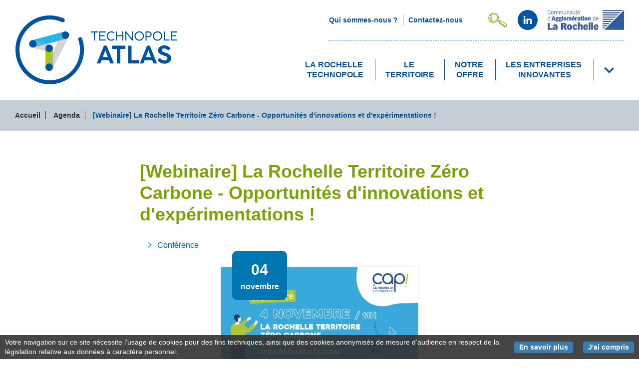

--- FILE ---
content_type: text/html;charset=UTF-8
request_url: https://www.larochelle-technopole.fr/-/-webinaire-la-rochelle-territoire-zero-carbone-opportunites-d-innovations-et-d-experimentations-
body_size: 7871
content:
<!DOCTYPE html> <html style="visibility: hidden;opacity:0;background-color: #fff;" prefix="og: http://ogp.me/ns#" class="aui ltr" dir="ltr" lang="fr-FR" data-node-server="java-internet-01-prd.agglo-larochelle.fr" data-web-domain="www.larochelle-technopole.fr"> <head> <meta charset="utf-8"/> <base href="https&#x3a;&#x2f;&#x2f;www&#x2e;larochelle-technopole&#x2e;fr&#x2f;-&#x2f;-webinaire-la-rochelle-territoire-zero-carbone-opportunites-d-innovations-et-d-experimentations-"/> <meta name="viewport" content="width=device-width, initial-scale=1, shrink-to-fit=no"/> <title>[Webinaire] La Rochelle Territoire Zéro Carbone - Opportunités d&#039;innovations et d&#039;expérimentations ! - Agenda - La Rochelle Technopole</title> <meta name="apple-mobile-web-app-capable" content="yes"/> <meta name="mobile-web-app-capable" content="yes"/> <meta name="apple-mobile-web-app-status-bar-style" content="black-translucent"/> <meta name="theme-color" content="#afca0b"/> <meta name="msapplication-navbutton-color" content="#0077b3"/> <meta name="twitter:card" content="summary_large_image"/> <meta name="twitter:url" content="https&#x3a;&#x2f;&#x2f;www&#x2e;larochelle-technopole&#x2e;fr&#x2f;-&#x2f;-webinaire-la-rochelle-territoire-zero-carbone-opportunites-d-innovations-et-d-experimentations-"> <meta name="twitter:image" content="https://www.larochelle-technopole.fr/lr-technopole-theme/images/social-card.png"/> <meta name="twitter:title" content="[Webinaire] La Rochelle Territoire Zéro Carbone - Opportunités d&#039;innovations et d&#039;expérimentations ! - Agenda - La Rochelle Technopole"/> <meta name="twitter:description" content="La Rochelle Technopole, ce sont aussi des évènements organisés tout au long de l'année !"/> <meta name="twitter:site" content="@LRTechnopole"> <meta property="og:type" content="website"/> <meta property="og:url" content="https&#x3a;&#x2f;&#x2f;www&#x2e;larochelle-technopole&#x2e;fr&#x2f;-&#x2f;-webinaire-la-rochelle-territoire-zero-carbone-opportunites-d-innovations-et-d-experimentations-"/> <meta property="og:title" content="[Webinaire] La Rochelle Territoire Zéro Carbone - Opportunités d&#039;innovations et d&#039;expérimentations ! - Agenda - La Rochelle Technopole"/> <meta property="og:description" content="La Rochelle Technopole, ce sont aussi des évènements organisés tout au long de l'année !"/> <meta property="og:locale" content="fr_FR"/> <meta property="og:image" content="https://www.larochelle-technopole.fr/lr-technopole-theme/images/social-card.png"/> <meta property="og:image:secure_url" content="https://www.larochelle-technopole.fr/lr-technopole-theme/images/social-card.png"/> <meta property="og:image:type" content="image/png"/> <meta name="format-detection" content="telephone=no"/> <link rel="manifest" href="/lr-technopole-theme/js/manifest.json"/> <link rel="shortcut icon" type="image/x-icon" href="/lr-technopole-theme/images/favicon.ico"/> <link rel="icon" type="image/png" href="/lr-technopole-theme/images/favicon-32.png"/> <link rel="icon" type="image/png" sizes="16x16" href="/lr-technopole-theme/images/favicon-16.png"/> <link rel="icon" type="image/png" sizes="32x32" href="/lr-technopole-theme/images/favicon-32.png"/> <link rel="icon" type="image/png" sizes="48x48" href="/lr-technopole-theme/images/favicon-48.png"/> <link rel="icon" type="image/png" sizes="64x64" href="/lr-technopole-theme/images/favicon-64.png"/> <link rel="icon" type="image/png" sizes="192x192" href="/lr-technopole-theme/images/favicon.png"/> <link rel="apple-touch-icon" type="image/png" href="/lr-technopole-theme/images/apple-touch-icon.png"/> <link class="lfr-css-file" href="https&#x3a;&#x2f;&#x2f;www&#x2e;larochelle-technopole&#x2e;fr&#x2f;lr-technopole-theme&#x2f;css&#x2f;aui&#x2e;css&#x3f;browserId&#x3d;other&#x26;themeId&#x3d;lrtechnopoletheme_WAR_lrtechnopoletheme&#x26;minifierType&#x3d;css&#x26;languageId&#x3d;fr_FR&#x26;b&#x3d;6205&#x26;t&#x3d;1767346088924" rel="stylesheet"/><link class="lfr-css-file" href="https&#x3a;&#x2f;&#x2f;www&#x2e;larochelle-technopole&#x2e;fr&#x2f;lr-technopole-theme&#x2f;css&#x2f;barebone-main&#x2e;css&#x3f;browserId&#x3d;other&#x26;themeId&#x3d;lrtechnopoletheme_WAR_lrtechnopoletheme&#x26;minifierType&#x3d;css&#x26;languageId&#x3d;fr_FR&#x26;b&#x3d;6205&#x26;t&#x3d;1767346088924" rel="stylesheet" onerror="this.href='https&#x3a;&#x2f;&#x2f;www&#x2e;larochelle-technopole&#x2e;fr&#x2f;lr-technopole-theme&#x2f;css&#x2f;main&#x2e;css&#x3f;browserId&#x3d;other&#x26;themeId&#x3d;lrtechnopoletheme_WAR_lrtechnopoletheme&#x26;minifierType&#x3d;css&#x26;languageId&#x3d;fr_FR&#x26;b&#x3d;6205&#x26;t&#x3d;1767346088924'"/><script src="/lr-technopole-theme/js/libs/jquery@3.5.1.js" defer></script> <meta content=" [Webinaire] La Rochelle Territoire Zéro Carbone - Opportunités d&#039;innovations et d&#039;expérimentations ! Conférence.... La Rochelle Technopole, ce sont aussi des évènements organisés tout au long de l&#039;année !" lang="fr-FR" name="description"/> <link href="https://www.larochelle-technopole.fr/lr-technopole-theme/images/favicon.ico" rel="Shortcut Icon"/> <link href="https&#x3a;&#x2f;&#x2f;www&#x2e;larochelle-technopole&#x2e;fr&#x2f;-&#x2f;-webinaire-la-rochelle-territoire-zero-carbone-opportunites-d-innovations-et-d-experimentations-" rel="canonical"/> </head> <body id="body-wrapper" class="interior-no-aside-page yui3-skin-sam controls-visible signed-out public-page site safari chrome not-popup not-maximized lr-technopole"> <aside class="cookies-notice no-cookies" id="cookies-notice"> <div class="cookies-notice-content"> <p class="cookies-notice-text">Votre navigation sur ce site nécessite l’usage de cookies pour des fins techniques, ainsi que des cookies anonymisés de mesure d’audience en respect de la législation relative aux données à caractère personnel.</p> <div class="cookies-btn-wrapper"> <a id="cookies-more" class="cookies-btn" href="https://donneespersonnelles.larochelle.fr/larochelle-technopole/">En savoir plus <span class="sr-only">sur les données personnelles</span></a> <button type="button" id="cookies-ok" class="cookies-btn">J'ai compris <span class="sr-only">le message d'information sur les données personnelles</span></button> </div> </div> </aside> <div id="main-wrapper"> <p class="flash-link-wrapper flash-link-wrapper-top"> <a href="#main-content" class="flash-link">Accéder au contenu</a> <a href="#main-footer" class="flash-link">Accéder au bas de page</a> </p> <div id="page-wrapper"> <header role="banner" class="main-header useful-content useful-content-large"> <p class="header-logo"> <a class="header-logo-href" href="/"> <img class="header-logo-img" width="328" height="140" src="/lr-technopole-theme/images/logo-technopole.svg" alt="Retour à la page d'accueil"/> </a> </p> <button type="button" id="main-nav-btn" title="Afficher le menu">Menu</button> <nav role="navigation" id="main-nav" class="main-nav noDisplay"> <ul class="main-nav-list"> <li class="main-nav-item "> <a id="main-nav-item-0" class="main-nav-item-content main-nav-item-subLink inner-link" href="https&#x3a;&#x2f;&#x2f;www&#x2e;larochelle-technopole&#x2e;fr&#x2f;la-rochelle-technopole"> <span class="main-nav-item-text"> La Rochelle <br/>Technopole </span> </a> <div id="main-nav-subList-0" class="main-nav-subList-wrapper main-nav-subList-wrapper-noDisplay"> <ul class="main-nav-subList"> <li class="main-nav-subList-item"> <a class="main-nav-subList-item-link" href="https&#x3a;&#x2f;&#x2f;www&#x2e;larochelle-technopole&#x2e;fr&#x2f;la-rochelle-technopole&#x2f;qui-sommes-nous-">Qui sommes-nous ?</a> </li> <li class="main-nav-subList-item"> <a class="main-nav-subList-item-link" href="https&#x3a;&#x2f;&#x2f;www&#x2e;larochelle-technopole&#x2e;fr&#x2f;la-rochelle-technopole&#x2f;notre-gouvernance">Notre gouvernance</a> </li> <li class="main-nav-subList-item"> <a class="main-nav-subList-item-link" href="https&#x3a;&#x2f;&#x2f;www&#x2e;larochelle-technopole&#x2e;fr&#x2f;la-rochelle-technopole&#x2f;nos-partenaires">Nos partenaires</a> </li> <li class="main-nav-subList-item"> <a class="main-nav-subList-item-link" href="https&#x3a;&#x2f;&#x2f;www&#x2e;larochelle-technopole&#x2e;fr&#x2f;la-rochelle-technopole&#x2f;l-equipe">L&#039;équipe</a> </li> </ul> </div> </li> <li class="main-nav-item "> <a id="main-nav-item-1" class="main-nav-item-content main-nav-item-subLink inner-link" href="https&#x3a;&#x2f;&#x2f;www&#x2e;larochelle-technopole&#x2e;fr&#x2f;le-territoire"> <span class="main-nav-item-text"> Le <br/>territoire </span> </a> <div id="main-nav-subList-1" class="main-nav-subList-wrapper main-nav-subList-wrapper-noDisplay"> <ul class="main-nav-subList"> <li class="main-nav-subList-item"> <a class="main-nav-subList-item-link" href="https&#x3a;&#x2f;&#x2f;www&#x2e;larochelle-technopole&#x2e;fr&#x2f;le-territoire&#x2f;les-atouts-du-territoire">Les atouts du territoire</a> </li> <li class="main-nav-subList-item"> <a class="main-nav-subList-item-link" href="https&#x3a;&#x2f;&#x2f;www&#x2e;larochelle-technopole&#x2e;fr&#x2f;le-territoire&#x2f;les-filieres-d-excellence">Les filières d&#039;excellence</a> </li> <li class="main-nav-subList-item"> <a class="main-nav-subList-item-link" href="https&#x3a;&#x2f;&#x2f;www&#x2e;larochelle-technopole&#x2e;fr&#x2f;le-territoire&#x2f;l-ecosysteme-de-l-innovation">L’écosystème de l&#039;innovation</a> </li> </ul> </div> </li> <li class="main-nav-item "> <a id="main-nav-item-2" class="main-nav-item-content main-nav-item-subLink inner-link" href="https&#x3a;&#x2f;&#x2f;www&#x2e;larochelle-technopole&#x2e;fr&#x2f;notre-offre"> <span class="main-nav-item-text"> Notre <br/>offre </span> </a> <div id="main-nav-subList-2" class="main-nav-subList-wrapper main-nav-subList-wrapper-noDisplay"> <ul class="main-nav-subList"> <li class="main-nav-subList-item"> <a class="main-nav-subList-item-link" href="https&#x3a;&#x2f;&#x2f;www&#x2e;larochelle-technopole&#x2e;fr&#x2f;notre-offre&#x2f;les-3-etapes-de-l-accompagnement">Les 3 étapes de l&#039;accompagnement</a> </li> <li class="main-nav-subList-item"> <a class="main-nav-subList-item-link" href="https&#x3a;&#x2f;&#x2f;www&#x2e;larochelle-technopole&#x2e;fr&#x2f;notre-offre&#x2f;les-animations-collectives">Les animations collectives</a> </li> <li class="main-nav-subList-item"> <a class="main-nav-subList-item-link" href="https&#x3a;&#x2f;&#x2f;www&#x2e;larochelle-technopole&#x2e;fr&#x2f;notre-offre&#x2f;vous-avez-un-projet-innovant">Vous avez un projet innovant ?</a> </li> </ul> </div> </li> <li class="main-nav-item "> <a id="main-nav-item-3" class="main-nav-item-content main-nav-item-subLink inner-link" href="https&#x3a;&#x2f;&#x2f;www&#x2e;larochelle-technopole&#x2e;fr&#x2f;les-entreprises-innovantes"> <span class="main-nav-item-text"> Les entreprises <br/>innovantes </span> </a> <div id="main-nav-subList-3" class="main-nav-subList-wrapper main-nav-subList-wrapper-noDisplay"> <ul class="main-nav-subList"> <li class="main-nav-subList-item"> <a class="main-nav-subList-item-link" href="https&#x3a;&#x2f;&#x2f;www&#x2e;larochelle-technopole&#x2e;fr&#x2f;les-entreprises-innovantes&#x2f;les-entreprises-accompagnees">Les entreprises accompagnées</a> </li> <li class="main-nav-subList-item"> <a class="main-nav-subList-item-link" href="https&#x3a;&#x2f;&#x2f;www&#x2e;larochelle-technopole&#x2e;fr&#x2f;les-entreprises-innovantes&#x2f;temoignages">Témoignages</a> </li> <li class="main-nav-subList-item"> <a class="main-nav-subList-item-link" href="https&#x3a;&#x2f;&#x2f;www&#x2e;larochelle-technopole&#x2e;fr&#x2f;les-entreprises-innovantes&#x2f;revue-de-presse">Revue de presse</a> </li> </ul> </div> </li> <li class="main-nav-more-items"> <button type="button" id="main-nav-more-item" class="inner-link main-nav-more-item" title="Afficher plus d'entrées de menu" aria-controls="main-nav-item-news main-nav-item-agenda" aria-expanded="false"><span class="sr-only">Déplier le menu</span></button> </li> <li id="main-nav-item-pulpe" class="main-nav-item main-nav-item-more main-nav-item-pulpe noDisplay" aria-labelledby="main-nav-more-item"> <a id="main-nav-item-4" class="main-nav-item-content inner-link" href="https&#x3a;&#x2f;&#x2f;www&#x2e;larochelle-technopole&#x2e;fr&#x2f;pulpe"> <span class="main-nav-item-text"> Pulpe </span> </a> </li> <li id="main-nav-item-news" class="main-nav-item main-nav-item-more main-nav-item-news noDisplay" aria-labelledby="main-nav-more-item"> <a id="main-nav-item-5" class="main-nav-item-content inner-link" href="https&#x3a;&#x2f;&#x2f;www&#x2e;larochelle-technopole&#x2e;fr&#x2f;l-actualite-de-l-ecosysteme"> <span class="main-nav-item-text"> L&#039;actualité de <br/>l&#039;écosystème </span> </a> </li> <li id="main-nav-item-agenda" class="main-nav-item main-nav-item-current main-nav-item-more main-nav-item-agenda noDisplay" aria-labelledby="main-nav-more-item"> <a id="main-nav-item-6" class="main-nav-item-content inner-link" href="https&#x3a;&#x2f;&#x2f;www&#x2e;larochelle-technopole&#x2e;fr&#x2f;agenda" aria-current="page"> <span class="main-nav-item-text"> Agenda </span> </a> </li> </ul> <div class="header-nav-annex"> <div class="header-nav-annex-wrapper"> <ul class="header-direct-links"> <li class="header-direct-link"> <a class="header-direct-link-href inner-link" href="https&#x3a;&#x2f;&#x2f;www&#x2e;larochelle-technopole&#x2e;fr&#x2f;qui-sommes-nous-"><span class="header-direct-link-text">Qui sommes-nous ?</span></a> </li> <li class="header-direct-link"> <a class="header-direct-link-href inner-link" href="https&#x3a;&#x2f;&#x2f;www&#x2e;larochelle-technopole&#x2e;fr&#x2f;contactez-nous1"><span class="header-direct-link-text">Contactez-nous</span></a> </li> </ul> <button type="button" id="header-search-btn" class="header-btn header-btn-search" aria-controls="header-search" aria-expanded="false"><span class="sr-only">Rechercher</span></button> <div class="portlet-boundary portlet-boundary_400_WAR_fu_ portlet-static portlet-static-end portlet-borderless cdalr-search-box " id="p_p_id_400_WAR_fu_"> <span id="p_400_WAR_fu"></span> <script type="application/ld+json"> { "@context": "http://schema.org", "@type": "WebSite", "url": "https://www.larochelle-technopole.fr", "potentialAction": { "@type": "SearchAction", "target": "?keywords={keywords}", "query-input": "required name=keywords" } } </script> <form name="searchForm" id="header-search" role="search" class="form-inline global-search" action=""> <div class="typeahead__container"> <div class="typeahead__field"> <span class="typeahead__query"> <input required id="header-search-input" type="search" placeholder="Je recherche" title="Je recherche" autocomplete="off" name="keywords" value="" class="input-xsmall empty-input global-search-input js-typeahead"/> </span> <span class="typeahead__button"> <button type="submit" id="header-search-submit" title="Lancer la recheche" class="global-search-submit"> <span class="typeahead__search-icon"></span> <span class="sr-only">Lancer la recheche</span> </button> </span> </div> </div> </form> <script src="https://www.larochelle-technopole.fr/agenda/-/resultats/typeahead/liferay.javascript?_400_WAR_fu__101_INSTANCE_e4KIPPrtFTsH_struts_action=%2Fasset_publisher%2Fview_content&_400_WAR_fu__101_INSTANCE_e4KIPPrtFTsH_urlTitle=-webinaire-la-rochelle-territoire-zero-carbone-opportunites-d-innovations-et-d-experimentations-&_400_WAR_fu__101_INSTANCE_e4KIPPrtFTsH_type=content" id="_400_WAR_fu_js" defer></script> </div> </div> <ul class="header-social-links"> <li class="header-social-link"><a class="header-social-link-href header-social-link-linkedin inner-link" href="//www.linkedin.com/company/la-rochelle-technopole" title="Page LinkedIn de la Technopole" target="_blank" rel="noopener noreferrer"><span class="sr-only">LinkedIn</span></a></li> <li class="header-social-link header-social-link-agglo"><a class="header-social-link-agglo-href inner-link" href="//www.agglo-larochelle.fr" title="Site web de La Rochelle Agglo" target="_blank" rel="noopener noreferrer"><img class="header-social-link-agglo-img" src="/lr-technopole-theme/images/logo-cda.svg" width="153" height="40" alt="La Rochelle Agglo"/></a></li> </ul> </div> </nav> </header> <main role="main" id="main-content" class="main-content no-nav-display"> <div class="breadcrumb-wrapper"> <nav aria-label="Fil d'Ariane" class="useful-content useful-content-large breadcrumb-container" id="breadcrumb-container"> <ul aria-label="Chapelure" class="breadcrumb breadcrumb-horizontal"> <li class="first breadcrumb-truncate"><a href="https://www.larochelle-technopole.fr">La Rochelle Technopole</a><span class="divider">/</span></li><li><a href="https://www.larochelle-technopole.fr/menu-principal">Menu principal</a><span class="divider">/</span></li><li class="current-parent breadcrumb-truncate"><a href="https://www.larochelle-technopole.fr/agenda">Agenda</a><span class="divider">/</span></li><li class="active last breadcrumb-truncate">[Webinaire] La Rochelle Territoire Zéro Carbone - Opportunités d&#039;innovations et d&#039;expérimentations !</li> </ul> </nav> </div> <div class="portlet-layout"> <div class="portlet-column portlet-column-only" id="column-1-1"> <div class="portlet-dropzone portlet-column-content portlet-column-content-only" id="layout-column_column-1-1"> <div class="portlet-boundary portlet-boundary_101_ portlet-static portlet-static-end portlet-borderless portlet-asset-publisher " id="p_p_id_101_INSTANCE_e4KIPPrtFTsH_"> <span id="p_101_INSTANCE_e4KIPPrtFTsH"></span> <div class="portlet-borderless-container" style=""> <div class="portlet-body"> <div> <div class="taglib-header "> <h3 class="header-title"> <span> [Webinaire] La Rochelle Territoire Zéro Carbone - Opportunités d&#039;innovations et d&#039;expérimentations ! </span> </h3> </div> <div class="asset-full-content default-asset-publisher show-asset-title"> <div class="asset-content" id="_101_INSTANCE_e4KIPPrtFTsH_15012210"> <div class="journal-content-article"> <div class="useful-content"> <article class="interior-article news-article"> <section class="interior-article-mainContent"> <h1 class="interior-article-title">[Webinaire] La Rochelle Territoire Zéro Carbone - Opportunités d'innovations et d'expérimentations !</h1> <p class="home-event-theme">Conférence</p> <div class="interior-event-wrapper"> <div class="home-event-date-wrapper"> <p class="home-event-date"><span class="sr-only">Le</span><span class="home-event-day">04</span><br/>novembre</p> </div> <div class="home-event-img" style="background-image: url('/documents/12307511/13106749/Webinaire+LRTZC/76980e47-d2f1-4ad7-b198-6dd05656d978?t=1603877131000')"> </div> </div> <div class="home-event-more-wrapper"> <p class="home-event-more"><strong>Horaires : </strong>11H00</p> <p class="home-event-more"><strong>Lieu : </strong>En ligne</p> </div> <div class="interior-article-paragraph no-floating-media"> <p>Le projet <a href="https://www.larochelle-zerocarbone.fr/">"La Rochelle Territoire Zéro Carbone"</a> a pour objectifs de<strong> réduire de 30% nos émissions carbone d’ici 2030</strong> et de devenir le<strong> 1er territoire urbain du littoral français</strong> à afficher un<strong> bilan zéro carbone en 2040</strong>.</p> <p>L'Etat reconnaît le projet, « La Rochelle Territoire Zéro Carbone »&nbsp;comme d’intérêt national. À ce sujet, il&nbsp;l’a désigné parmi les lauréats de son appel à projet <a href="https://www.gouvernement.fr/sites/default/files/document/document/2019/09/dossier_de_presse_-_territoires_dinnovation_-_13.09.2019.pdf">« territoires d’innovation »</a>. <strong>Pour atteindre ces objectifs il est évidemment nécessaire&nbsp;d'innover à tous les niveaux.</strong></p> </div> <div class="interior-article-paragraph no-floating-media"> <h4>Les Intervenants :</h4> <ul> <li><strong><a href="https://www.linkedin.com/in/joffrey-perrussel-5785bb117/?originalSubdomain=fr">Joffrey PERRUSSEL</a>&nbsp;:</strong>&nbsp;Chargé de la stratégie bas carbone pour&nbsp;La Rochelle Territoire Zéro Carbone à la Communauté d'Agglomération de la Rochelle&nbsp;;</li> <li><strong><a href="https://www.linkedin.com/in/anne-rostaing-940125a5/?originalSubdomain=fr">Anne Rostaing </a>:</strong>&nbsp;Chef de projet Coopérative carbone à&nbsp;<a href="http://www.atlantech-lr.fr/">ATLANTECH</a>.</li> </ul> </div> <div class="interior-article-paragraph zoomed-paragraph no-floating-media"> <p><strong>N'attendez plus, INSCRIVEZ-VOUS pour en savoir plus sur les différents axes de ce grand projet et l'innovation territoriale qui en découle : la coopérative carbone.</strong></p> <div class="interior-article-media interior-article-media-fCenter "> <a class="link-iframe interior-article-moreContent-doc interior-article-doc" title="JE&#x20;M&#x27;INSCRIS" href="https://app.livestorm.co/p/ceb3094d-91a8-4e2a-b2dc-7caac24e8178" target="_blank" rel="noopener noreferrer"> JE&#x20;M&#x27;INSCRIS </a> </div> </div> </section> </article> <p class="news-list-back"> <a class="inner-link news-list-back-link" href="/agenda">Revenir à l'agenda</a> </p> </div> </div> <br/> </div> <div class="asset-metadata"> </div> </div> </div> </div> </div> </div> </div> </div> </div> <p class="flash-link-wrapper flash-link-wrapper-bottom"> <a href="#main-wrapper" class="flash-link">Remonter en haut de page</a> </p> </main> <footer role="contentinfo" id="main-footer" class="main-footer"> <div class="useful-content useful-content-large"> <div class="footer-list footer-list-links"> <div class="footer-column"> <p class="footer-link"> <a href="https&#x3a;&#x2f;&#x2f;www&#x2e;larochelle-technopole&#x2e;fr&#x2f;contactez-nous" class="footer-link-href">Contactez-nous</a> </p> <p class="footer-link"> <a href="https&#x3a;&#x2f;&#x2f;www&#x2e;larochelle-technopole&#x2e;fr&#x2f;presse-telechargements" class="footer-link-href">Revue de presse</a> </p> </div> <div class="footer-column"> <p class="footer-link"> <a href="https&#x3a;&#x2f;&#x2f;www&#x2e;larochelle-technopole&#x2e;fr&#x2f;plan-du-site" class="footer-link-href">Plan du site</a> </p> <p class="footer-link"> <a href="https&#x3a;&#x2f;&#x2f;www&#x2e;larochelle-technopole&#x2e;fr&#x2f;mentions-legales" class="footer-link-href">Mentions légales</a> </p> </div> <div class="footer-column"> <p class="footer-link"> <a href="https&#x3a;&#x2f;&#x2f;donneespersonnelles&#x2e;larochelle&#x2e;fr&#x2f;larochelle-technopole" class="footer-link-href">Données personnelles</a> </p> <p class="footer-link"> <a href="https&#x3a;&#x2f;&#x2f;accessibilite&#x2e;larochelle&#x2e;fr&#x2f;larochelle-technopole&#x2f;" class="footer-link-href">Accessibilité : non conforme</a> </p> </div> </div> <div class="footer-list"> <p class="footer-logo footer-column"> <img class="footer-logo-img" loading="lazy" width="192" height="82" src="/lr-technopole-theme/images/logo-technopole.svg" alt="La Rochelle Technopole, activateur d'innovations"/> </p> </div> </div> </footer> </div> </div> <aside id="fullPage-alert" class="fullPage-alert hidden" role="dialog" aria-modal="true" aria-labelledby="fullPage-alert-title" aria-describedby="fullPage-alert-content" tabindex="-1" aria-hidden="true"> <div id="fullPage-alert-container" class="fullPage-alert-container" role="document"> <button type="button" id="fullPage-alert-close" class="fullPage-alert-close" aria-label="Fermer la fenêtre"><span class="sr-only">Fermer la fenêtre</span></button> <div id="fullPage-alert-content" class="fullPage-alert-content"></div> <div class="fullPage-alert-title-wrapper"> <h4 id="fullPage-alert-title" class="fullPage-alert-title hidden"></h4> </div> </div> </aside> <aside id="alert-advert" class="fullPage-alert hidden" aria-hidden="true"> <div class="fullPage-alert-container" role="dialog"> <div class="fullPage-alert-content"> <p id="title-alertAdvert">Avertissement</p> <div id="content-alertAdvert"></div> <div id="buttons-alertAdvert"></div> </div> </div> </aside> <script>if("serviceWorker"in navigator){window.addEventListener("load",function(){navigator.serviceWorker.register("/www.larochelle-technopole.fr-serviceworker.js",{updateViaCache:"none"}).then(function(a){},function(a){console.log("ServiceWorker registration failed: ",a)})})}else{console.log("Service workers are not supported.")};</script> <script src="/lr-technopole-theme/js/stats.js" async></script> <noscript><p><img src="//piwik.agglo-larochelle.fr/piwik.php?idsite=13&rec=1" style="border:0;" alt=""/></p></noscript> <script defer src="https://www.larochelle-technopole.fr/lr-technopole-theme/js/main.js?browserId=other&amp;minifierType=js&amp;languageId=fr_FR&amp;b=6205&amp;t=1767346088924"></script> </body> </html> 

--- FILE ---
content_type: text/css
request_url: https://www.larochelle-technopole.fr/lr-technopole-theme/css/barebone-main.css?browserId=other&themeId=lrtechnopoletheme_WAR_lrtechnopoletheme&minifierType=css&languageId=fr_FR&b=6205&t=1767346088924
body_size: 38902
content:
/*! normalize.css v3.0.2 | MIT License | git.io/normalize */html{font-family:sans-serif;-ms-text-size-adjust:100%;-webkit-text-size-adjust:100%}body{margin:0}article,aside,details,figcaption,figure,footer,header,hgroup,main,menu,nav,section,summary{display:block}audio,canvas,progress,video{display:inline-block;vertical-align:baseline}audio:not([controls]){display:none;height:0}[hidden],template{display:none}a{background-color:transparent}a:active,a:hover{outline:0}abbr[title]{border-bottom:1px dotted}b,strong{font-weight:bold}dfn{font-style:italic}h1{font-size:2em;margin:.67em 0}mark{background:#ff0;color:#000}small{font-size:80%}sub,sup{font-size:75%;line-height:0;position:relative;vertical-align:baseline}sup{top:-0.5em}sub{bottom:-0.25em}img{border:0}svg:not(:root){overflow:hidden}figure{margin:1em 40px}hr{-moz-box-sizing:content-box;box-sizing:content-box;height:0}pre{overflow:auto}code,kbd,pre,samp{font-family:monospace,monospace;font-size:1em}button,input,optgroup,select,textarea{color:inherit;font:inherit;margin:0}button{overflow:visible}button,select{text-transform:none}button,html input[type="button"],input[type="reset"],input[type="submit"]{-webkit-appearance:button;cursor:pointer}button[disabled],html input[disabled]{cursor:default}button::-moz-focus-inner,input::-moz-focus-inner{border:0;padding:0}input{line-height:normal}input[type="checkbox"],input[type="radio"]{box-sizing:border-box;padding:0}input[type="number"]::-webkit-inner-spin-button,input[type="number"]::-webkit-outer-spin-button{height:auto}input[type="search"]{-webkit-appearance:textfield;-moz-box-sizing:content-box;-webkit-box-sizing:content-box;box-sizing:content-box}input[type="search"]::-webkit-search-cancel-button,input[type="search"]::-webkit-search-decoration{-webkit-appearance:none}fieldset{border:1px solid #c0c0c0;margin:0 2px;padding:.35em .625em .75em}legend{border:0;padding:0}textarea{resize:none;overflow:auto}optgroup{font-family:Arial,sans-serif}table{border-collapse:collapse;border-spacing:0}td,th{padding:0}*,*::before,*::after{position:relative;background-repeat:no-repeat}#body-wrapper *,#body-wrapper *::before,#body-wrapper *::after{box-sizing:border-box}#body-wrapper table,#body-wrapper table thead,#body-wrapper table tbody,#body-wrapper table tr,#body-wrapper table th,#body-wrapper table td,.lfr-admin-panel *,.modal *,.lfr-admin-panel *::before,.modal *::before,.lfr-admin-panel *::after,.modal *::after,.ace-editor-content{position:static}html,html.aui,body,.aui body{overflow-x:hidden;margin:0;font-family:Arial,sans-serif;color:#313131}html,html.aui{width:100%;height:100%;font-size:100%;visibility:visible!important;opacity:1!important;scroll-behavior:smooth}body,.aui body{padding:0;background-color:#FFF;line-height:1.4}body.portal-popup,html.aui body.html-editor{background-color:#FFF}html.aui body.html-editor{max-width:71.25rem;margin:auto;padding:0 1.875rem}p,.aui p{margin-bottom:.625rem}img,video,figure,.aui img,.aui video,.aui figure{max-width:100%;height:auto}video,.aui video{cursor:pointer}h1,h2,h3,h4,h5,.aui h1,.aui h2,.aui h3,.aui h4,.aui h5{font-weight:normal;line-height:1.4em;font-size:inherit}ul,ol,.aui ul,.aui ol{margin:0;padding:0}ul,.aui ul{list-style-type:none}form,.aui form{margin-bottom:0}a,a:hover,a:visited,a:focus,.aui a,.aui a:hover,.aui a:visited,.aui a:focus{color:inherit;text-decoration:none}button,.aui button{border:0;background-color:transparent;padding:0}.aui textarea{resize:vertical}a:focus,button:focus,input:focus,select:focus,textarea:focus,*[tabindex="0"]:focus{outline:.125rem solid #0053a0!important;outline-offset:.125rem!important}a[tabindex="-1"]:focus,button[tabindex="-1"]:focus,input[tabindex="-1"]:focus,select[tabindex="-1"]:focus,textarea[tabindex="-1"]:focus,*[tabindex="-1"]:focus{outline:0!important}#body-wrapper{min-height:100vh;font-size:100%;background-color:#fff}@media(prefers-reduced-motion:reduce){*,*::before,*::after{animation-duration:.001s!important;transition-duration:.001s!important}html,html.aui{scroll-behavior:auto}}.sr-only{position:absolute!important;width:1px!important;height:1px!important;padding:0!important;margin:-1px!important;overflow:hidden!important;clip:rect(0,0,0,0)!important;white-space:nowrap!important;border:0!important}.flash-link-wrapper{z-index:10000;position:absolute;left:0;-webkit-transform:translateX(-15.625rem);transform:translateX(-15.625rem)}.flash-link-wrapper-top{top:1.25rem}.flash-link-wrapper-bottom{bottom:7.5rem}.flash-link-wrapper a.flash-link{display:block;height:2.125rem;padding:0 1.25rem;line-height:1.875rem;border:.125rem solid white;border-left:0;box-shadow:0 0 .625rem #666;background-color:#0053a0;color:#FFF;-webkit-transform:translateX(0);transform:translateX(0);-webkit-transition:transform .35s ease-out;transition:transform .35s ease-out}.flash-link-wrapper .flash-link:focus{-webkit-transform:translateX(15.625rem);transform:translateX(15.625rem)}::selection{background:#509dc8;color:#fff}main.main-content{min-height:calc(100vh - 40rem);padding-bottom:12.5rem}.useful-content,#body-wrapper.page-maximized .columns-max,nav.site-map{width:100%;max-width:76.25rem;margin:auto;padding:0 1.25rem}.useful-content.useful-content-large{max-width:90rem}#body-wrapper.page-maximized .columns-max{margin:1.25rem auto}.portlet-column-content{width:100%}.lfr-configurator-visibility{z-index:2}@media(min-width:35rem){.useful-content,#body-wrapper .page-maximized .columns-max,nav.site-map{padding:0 1.875rem}}.inner-link,a.inner-link,.aui button.inner-link{display:block;width:100%;height:100%;cursor:pointer}#body-wrapper .page-anchor{height:0;margin:0;border:0}.clear-float{clear:both}#body-wrapper .btn-danger.lfr-configurator-visibility{display:none}#body-wrapper.is-admin.controls-visible .btn-danger.lfr-configurator-visibility{display:block}#body-wrapper.is-admin.controls-visible .home-article-mainContentContainer .btn-danger.lfr-configurator-visibility{position:absolute;left:0;top:0;width:auto;padding:.3125rem .625rem;font-size:.9em;opacity:1}.block-text-ellipsis{overflow:hidden}.block-text-ellipsis::before,.block-text-ellipsis::after{position:absolute;right:0;width:3.75rem;height:1.25rem;box-shadow:-3.75rem 0 .75rem -0.75rem white inset;-webkit-transition:all .25s ease-out,outline 0s,outline-offset 0s;transition:all .25s ease-out,outline 0s,outline-offset 0s}.block-text-ellipsis::before{content:"(...)";bottom:-0.1875rem;line-height:1em;padding-left:2.1875rem}.block-text-ellipsis::after{content:""}html[data-node-server^="cdalr-prd-"] #body-wrapper.is-admin .interior-article img[alt=""],html[data-node-server$="-prd"] #body-wrapper.is-admin .interior-article img[alt=""]{border:2px dashed #F00}.preprod-banner{z-index:9999999;position:fixed;width:15.625rem;height:2.25rem;line-height:2.25rem;bottom:3.4375rem;left:-3.125rem;background:-webkit-gradient(linear,left top,left bottom,color-stop(0,red),color-stop(80%,#f66));background:-webkit-linear-gradient(red 0,#f66 80%);background:linear-gradient(#f00 0,#f66 80%);color:#FFF;font-weight:bold;font-size:1rem;text-transform:uppercase;text-align:center;box-shadow:0 .125rem .625rem 0 rgba(0,0,0,0.75);-webkit-transform:rotate(45deg);transform:rotate(45deg)}.preprod-banner.prod-banner{background:-webkit-gradient(linear,left top,left bottom,color-stop(0,#0c0),color-stop(80%,#6c6));background:-webkit-linear-gradient(#0c0 0,#6c6 80%);background:linear-gradient(#0c0 0,#6c6 80%)}.header-alert-wrapper{padding:0;background:#cd1719}.header-alert-wrapper .useful-content{max-width:47.5rem;padding:.625rem 1.25rem}p.header-alert-text{margin:0;color:#fff;-webkit-box-flex:1;-webkit-flex:1;-ms-flex:1;flex:1;-webkit-flex-shrink:1;-ms-flex-negative:1;flex-shrink:1}a.header-alert-link,a.header-alert-link:visited{display:-webkit-box;display:-webkit-flex;display:-ms-flexbox;display:flex;-webkit-box-align:center;-webkit-align-items:center;-ms-flex-align:center;align-items:center;-webkit-box-pack:center;-webkit-justify-content:center;-ms-flex-pack:center;justify-content:center;width:8.75rem;height:2rem;line-height:1.75rem;margin:.625rem auto 0;text-align:center;background-color:#cd1719;color:#fff;border:.125rem solid white;border-radius:.1875rem;font-weight:bold;-webkit-transition:all .25s ease-out,outline 0s,outline-offset 0s;transition:all .25s ease-out,outline 0s,outline-offset 0s}a.header-alert-link:hover,a.header-alert-link:focus{background-color:#fff;color:#cd1719}@media(min-width:32.5rem){.header-alert-wrapper .useful-content{display:-webkit-box;display:-webkit-flex;display:-ms-flexbox;display:flex;-webkit-box-align:center;-webkit-align-items:center;-ms-flex-align:center;align-items:center}a.header-alert-link{margin-top:0;margin-left:1.25rem}}header.main-header{z-index:5;height:6.25rem;display:-webkit-box;display:-webkit-flex;display:-ms-flexbox;display:flex;-webkit-box-align:center;-webkit-align-items:center;-ms-flex-align:center;align-items:center;-webkit-box-pack:justify;-webkit-justify-content:space-between;-ms-flex-pack:justify;justify-content:space-between}p.header-logo{margin:0}img.header-logo-img{height:5.125rem;width:12rem}#main-nav-btn{position:absolute;top:.625rem;right:1.25rem;width:5rem;height:5rem;padding-top:3.125rem;text-transform:uppercase;font-weight:bold;color:#0053a0;background-color:#fff;background-image:url("../images/pictos.svg#burger");background-position:center;background-size:3.75rem 3.75rem;-webkit-transition:all .25s ease-out,outline 0s,outline-offset 0s;transition:all .25s ease-out,outline 0s,outline-offset 0s}.no-svg-fragments #main-nav-btn{background-image:url("../images/svg-fragments/burger.svg")}#main-nav-btn:hover,#main-nav-btn:focus{color:#0053a0}nav.main-nav{z-index:2;position:absolute;top:6.25rem;right:0;width:100%;max-height:0;overflow:hidden;-webkit-transition:all .4s ease-out;transition:all .4s ease-out}nav.main-nav.main-nav-opened{max-height:93.75rem;overflow:visible;-webkit-transition:all .4s ease-in;transition:all .4s ease-in}nav.main-nav.noDisplay{display:none}#main-content::after,footer.main-footer::after{content:"";z-index:2;position:absolute;display:block;top:0;bottom:0;left:0;right:0;background-color:#000;opacity:0;-webkit-transition:all .4s ease-out;transition:all .4s ease-out}#main-content.nav-opened::after,#main-content.nav-opened+footer.main-footer::after{opacity:.7}#main-content.no-nav-display::after,#main-content.no-nav-display+footer.main-footer::after{display:none}button.header-btn-search{display:none}#header-search{padding:2.5rem .625rem;background-color:#fff}#header-search .typeahead__container{width:20rem;max-width:100%;margin:0 auto}#header-search .typeahead__query{display:block;height:100%;width:100%}#header-search-input,#header-search input.typeahead__hint{width:100%;height:2.5rem;left:0;top:0;padding:0 3.125rem 0 .625rem;border:0;font-size:1rem;border-bottom:.125rem solid #0053a0;color:#0053a0;background:transparent}#header-search .typeahead__query,#header-search-input{z-index:1}#header-search input.typeahead__hint{z-index:-1}#header-search-input:focus{outline:0!important;box-shadow:0 0 .25rem rgba(4,99,179,0.5) inset}#header-search .typeahead__button{position:absolute;top:0;right:0}#header-search-submit{width:2.5rem;height:2.5rem;background-image:url("../images/pictos.svg#recherche_bleu");background-size:2rem 2rem;background-position:center;cursor:default}.no-svg-fragments #header-search-submit{background-image:url("../images/svg-fragments/recherche_bleu.svg")}@media(min-width:26.25rem){nav.main-nav{width:80%;min-width:26.25rem;max-width:35rem}}@media(min-width:68.75rem){header.main-header{height:12.5rem}img.header-logo-img{height:8.75rem;width:20.5rem}#main-nav-btn{display:none}nav.main-nav{position:relative;top:0;right:0;width:auto;max-width:100%;max-height:62.5rem;overflow:visible}nav.main-nav.noDisplay{display:-webkit-box;display:-webkit-flex;display:-ms-flexbox;display:flex}#main-content::after{display:none}button.header-btn-search{display:block;width:2.5rem;height:2.5rem;margin-right:1.25rem;background-image:url("../images/pictos.svg#recherche_vert");background-size:100% 100%;background-position:center}.no-svg-fragments button.header-btn-search{background-image:url("../images/svg-fragments/recherche_vert.svg")}#p_p_id_400_WAR_fu_{position:static}#header-search{display:none;position:absolute;max-width:100%;height:6.25rem;max-height:0;padding:0 2.5rem;box-shadow:0 .1875rem .3125rem .125rem rgba(0,0,0,0.3);right:0;top:5rem;overflow:hidden;-webkit-transition:all .25s ease-out,outline 0s,outline-offset 0s;transition:all .25s ease-out,outline 0s,outline-offset 0s}#header-search.isExpanding,#header-search.expanded{display:-webkit-box;display:-webkit-flex;display:-ms-flexbox;display:flex;-webkit-box-align:center;-webkit-align-items:center;-ms-flex-align:center;align-items:center}#header-search.expanded{max-height:6.25rem;overflow:visible;-webkit-transition:all .25s ease-in;transition:all .25s ease-in}#header-search .typeahead__container{width:26.25rem}}li.main-nav-item{position:static}.main-nav-list .main-nav-item-content{height:5rem;line-height:5rem;padding:0 .625rem;text-transform:uppercase;font-weight:bold;font-size:inherit;background-color:#0053a0;color:#fff;-webkit-transition:all .25s ease-out,outline 0s,outline-offset 0s;transition:all .25s ease-out,outline 0s,outline-offset 0s}.main-nav-list .main-nav-item-content,.main-nav-list .main-nav-item-content:visited,.main-nav-list .main-nav-item-content:hover,.main-nav-list .main-nav-item-content:focus{color:#fff}.main-nav-list .main-nav-item-content:hover,.main-nav-list .main-nav-item-content:focus{background-color:#037;color:#fff}.main-nav-item-text{display:block;width:20rem;height:100%;max-width:100%;margin:0 auto;text-align:left;background-image:url("../images/pictos.svg#fleche_blanc");background-position:100% 1.875rem;background-size:1.25rem 1.25rem}.no-svg-fragments .main-nav-item-text{background-image:url("../images/svg-fragments/fleche_blanc.svg")}.main-nav-item-text br{display:none}li.main-nav-more-items{display:none}ul.main-nav-subList{padding:1.25rem .625rem;background-color:#fff}.main-nav-subList-wrapper-visible{max-height:18.75rem;-webkit-transition:all .35s ease-out;transition:all .35s ease-out}.main-nav-subList-wrapper-hidden{max-height:0;-webkit-transition:all .35s ease-in;transition:all .35s ease-in}.main-nav-subList-wrapper-noDisplay{display:none}li.main-nav-subList-item{width:16.25rem;height:2.5rem;line-height:2.5rem;max-width:100%;margin:0 auto;-webkit-column-break-inside:avoid;page-break-inside:avoid;break-inside:avoid;break-inside:avoid-column;background-image:url("../images/pictos.svg#fleche_bleu");background-position:100% .75rem;background-size:1rem 1rem;-webkit-transition:all .25s ease-out,outline 0s,outline-offset 0s;transition:all .25s ease-out,outline 0s,outline-offset 0s}.no-svg-fragments li.main-nav-subList-item{background-image:url("../images/svg-fragments/fleche_bleu.svg")}a.main-nav-subList-item-link{display:inline-block;padding:.5rem 0;line-height:1.5rem;-webkit-transition:all .25s ease-out,outline 0s,outline-offset 0s;transition:all .25s ease-out,outline 0s,outline-offset 0s}a.main-nav-subList-item-link,a.main-nav-subList-item-link:visited{color:#0053a0}a.main-nav-subList-item-link:hover,a.main-nav-subList-item-link:focus{color:#3a7cad}a.main-nav-subList-item-link::after{content:"";position:absolute;width:0;left:0;bottom:.3125rem;border-bottom:.0625rem solid #509dc8;-webkit-transition:width .25s ease-out;transition:width .25s ease-out}.main-nav-subList-item-link:hover::after,.main-nav-subList-item-link:focus::after{width:100%}.header-nav-annex-wrapper{display:-webkit-box;display:-webkit-flex;display:-ms-flexbox;display:flex;-webkit-box-orient:vertical;-webkit-box-direction:reverse;-webkit-flex-direction:column-reverse;-ms-flex-direction:column-reverse;flex-direction:column-reverse}li.header-direct-link{height:3.75rem;line-height:3.75rem;font-weight:bold}a.header-direct-link-href{padding:0 .625rem;background-color:#0053a0;-webkit-transition:all .25s ease-out,outline 0s,outline-offset 0s;transition:all .25s ease-out,outline 0s,outline-offset 0s}a.header-direct-link-href,a.header-direct-link-href:visited,a.header-direct-link-href:hover,a.header-direct-link-href:focus{color:#fff}a.header-direct-link-href:hover,a.header-direct-link-href:focus{background-color:#037}.header-direct-link-text{display:block;width:20rem;height:100%;max-width:100%;margin:0 auto;background-image:url("../images/pictos.svg#fleche_blanc");background-position:100% 1.375rem;background-size:1rem 1rem}.no-svg-fragments .header-direct-link-text{background-image:url("../images/svg-fragments/fleche_blanc.svg")}ul.header-social-links{display:-webkit-box;display:-webkit-flex;display:-ms-flexbox;display:flex;-webkit-box-pack:center;-webkit-justify-content:center;-ms-flex-pack:center;justify-content:center;padding:.625rem 0;background-color:#fff}li.header-social-link{width:2.5rem;height:2.5rem}.header-social-link+.header-social-link{margin-left:.625rem}a.header-social-link-href{border-radius:50%;background-color:#0053a0;background-position:center;-webkit-transition:all .25s ease-out,outline 0s,outline-offset 0s;transition:all .25s ease-out,outline 0s,outline-offset 0s}a.header-social-link-linkedin{background-image:url("../images/pictos.svg#linkedin");background-size:1.125rem 1.125rem}.no-svg-fragments a.header-social-link-linkedin{background-image:url("../images/svg-fragments/linkedin.svg")}a.header-social-link-twitter{background-image:url("../images/pictos.svg#twitter");background-size:1.5rem 1.5rem}.no-svg-fragments a.header-social-link-twitter{background-image:url("../images/svg-fragments/twitter.svg")}a.header-social-link-linkedin:hover,a.header-social-link-linkedin:focus{background-color:#0077b5}a.header-social-link-twitter:hover,a.header-social-link-twitter:focus{background-color:#1da1f2}li.header-social-link.header-social-link-agglo{width:9.5625rem;margin-left:1.25rem}img.header-social-link-agglo-img{width:100%;height:100%}.nav-sas-page .witnesses-section-wrapper{display:none}.nav-sas-page .interior-aside-wrapper{display:block}#gtmetrix-audit-launcher.report-score{z-index:5}@media(min-width:68.75rem){nav.main-nav{display:-webkit-box;display:-webkit-flex;display:-ms-flexbox;display:flex;-webkit-box-orient:vertical;-webkit-box-direction:reverse;-webkit-flex-direction:column-reverse;-ms-flex-direction:column-reverse;flex-direction:column-reverse;-webkit-box-align:end;-webkit-align-items:flex-end;-ms-flex-align:end;align-items:flex-end;background-color:#fff}ul.main-nav-list{height:7.5rem;display:-webkit-box;display:-webkit-flex;display:-ms-flexbox;display:flex;-webkit-box-align:center;-webkit-align-items:center;-ms-flex-align:center;align-items:center}ul.main-nav-list::after{content:"";display:block;position:absolute;right:0;top:0;width:90%;border-top:.0625rem dashed #0053a0}li.main-nav-item:not(:last-child){border-right:.0625rem solid #0053a0}.main-nav-list .main-nav-item-content{display:-webkit-box;display:-webkit-flex;display:-ms-flexbox;display:flex;-webkit-box-align:center;-webkit-align-items:center;-ms-flex-align:center;align-items:center;-webkit-box-pack:center;-webkit-justify-content:center;-ms-flex-pack:center;justify-content:center;height:2.625rem!important;padding:0 1.25rem;line-height:1.3;text-align:left;background:#fff}.main-nav-list .main-nav-item-content,.main-nav-list .main-nav-item-content:visited{color:#0053a0}.main-nav-list .main-nav-item-content::after{content:"";display:block;position:absolute;left:1.25rem;width:0;bottom:0;border-bottom:.3125rem solid #0053a0;opacity:.7;-webkit-transition:all .25s ease-out,outline 0s,outline-offset 0s;transition:all .25s ease-out,outline 0s,outline-offset 0s}.main-nav-list .main-nav-item-extended::after,.main-nav-list li.main-nav-item-current .main-nav-item-content::after{width:calc(100% - 2.5rem)}.main-nav-list .main-nav-item-extended,.main-nav-list .main-nav-item-content:hover,.main-nav-list .main-nav-item-content:focus{background-color:#fff;color:#509dc8}.main-nav-list .main-nav-item-extended::after,.main-nav-list .main-nav-item-content:hover::after,.main-nav-list .main-nav-item-content:focus::after{border-color:#509dc8}.main-nav-item-text{width:100%;height:auto;text-align:center;background:#fff}.main-nav-item-text br{display:inline}.main-nav-subList-wrapper{position:absolute;top:6.25rem;overflow:hidden}li.main-nav-item:not(:first-child) .main-nav-subList-wrapper{right:-1.875rem}.main-nav-subList-wrapper-visible{box-shadow:0 .1875rem .3125rem .125rem rgba(0,0,0,0.3)}ul.main-nav-subList{width:auto;padding:1.25rem 1.875rem;-webkit-column-count:2;-moz-column-count:2;column-count:2;-webkit-column-gap:2.5rem;-moz-column-gap:2.5rem;column-gap:2.5rem}li.main-nav-subList-item{width:auto;background:#fff}.no-svg-fragments li.main-nav-subList-item{background:#fff}a.main-nav-subList-item-link{padding:0;white-space:nowrap}a.main-nav-subList-item-link::after{bottom:0}li.main-nav-more-items{display:block;width:3.75rem;height:3.75rem;padding:.625rem}button.main-nav-more-item{background-image:url("../images/pictos.svg#fleche_bleu");background-position:center;background-size:1.25rem 1.25rem;transform:rotateZ(90deg)}.no-svg-fragments button.main-nav-more-item{background-image:url("../images/svg-fragments/fleche_bleu.svg")}li.main-nav-item.main-nav-item-more{position:absolute;width:12.5rem;right:-1.875rem;opacity:0;-webkit-transition:all .2s ease-out;transition:all .2s ease-out}li.main-nav-item.main-nav-item-more.noDisplay{display:none}li.main-nav-item.main-nav-item-more.visible{opacity:1}li.main-nav-item.main-nav-item-pulpe .main-nav-item-content,li.main-nav-item.main-nav-item-news .main-nav-item-content,li.main-nav-item.main-nav-item-agenda .main-nav-item-content{height:3.75rem!important}li.main-nav-item.main-nav-item-pulpe{top:6.25rem;border-right:0;box-shadow:0 .1875rem .3125rem .125rem rgba(0,0,0,0.3)}li.main-nav-item.main-nav-item-news{top:10rem;border-right:0;box-shadow:-0.125rem .1875rem .3125rem 0 rgba(0,0,0,0.3)}li.main-nav-item.main-nav-item-agenda{top:13.75rem;box-shadow:-0.125rem .1875rem .3125rem 0 rgba(0,0,0,0.3)}li.main-nav-item.main-nav-item-pulpe::after,li.main-nav-item.main-nav-item-news::after{content:"";position:absolute;display:block;left:1.25rem;right:1.25rem;bottom:0;border-bottom:.0625rem solid #0053a0}.header-nav-annex{height:5rem;display:-webkit-box;display:-webkit-flex;display:-ms-flexbox;display:flex;-webkit-box-align:center;-webkit-align-items:center;-ms-flex-align:center;align-items:center}.header-nav-annex-wrapper{position:static;-webkit-box-orient:horizontal;-webkit-box-direction:normal;-webkit-flex-direction:row;-ms-flex-direction:row;flex-direction:row;-webkit-box-align:center;-webkit-align-items:center;-ms-flex-align:center;align-items:center}ul.header-direct-links{display:-webkit-box;display:-webkit-flex;display:-ms-flexbox;display:flex;margin-right:2.5rem}li.header-direct-link{height:1.25rem;padding:0 .625rem}li.header-direct-link:not(:last-child){border-right:.0625rem solid #0053a0}a.header-direct-link-href{padding:0;font-size:.875rem}a.header-direct-link-href,a.header-direct-link-href:visited,a.header-direct-link-href:hover,a.header-direct-link-href:focus{background-color:transparent;color:#0053a0}.header-direct-link-text{width:auto;height:100%;line-height:1.25rem;background:transparent}.header-direct-link-text::after{content:"";position:absolute;display:block;left:0;bottom:-0.125rem;width:0;border-bottom:.0625rem solid currentColor;-webkit-transition:all .25s ease-out,outline 0s,outline-offset 0s;transition:all .25s ease-out,outline 0s,outline-offset 0s}a.header-direct-link-href:hover .header-direct-link-text::after,a.header-direct-link-href:focus .header-direct-link-text::after{width:100%}ul.header-social-links{padding:0}}@media(min-width:84.375rem){li.main-nav-item:not(:first-child) .main-nav-subList-wrapper{right:auto}li.main-nav-more-items{display:none}li.main-nav-item-more{display:block}li.main-nav-item.main-nav-item-more{position:relative;width:auto;top:0;right:0;opacity:1;box-shadow:none}li.main-nav-item.main-nav-item-more.noDisplay{display:block}li.main-nav-item.main-nav-item-more::after{display:none}li.main-nav-item.main-nav-item-pulpe .main-nav-item-content,li.main-nav-item.main-nav-item-news .main-nav-item-content,li.main-nav-item.main-nav-item-agenda .main-nav-item-content{height:2.625rem!important}li.main-nav-item.main-nav-item-pulpe,li.main-nav-item.main-nav-item-news{border-right:.0625rem solid #0053a0}}#header-search .typeahead__cancel-button{display:none;z-index:2;position:absolute;top:.3125rem;right:2.8125rem;width:1rem;height:1rem;border-radius:50%;background:transparent url("[data-uri]") no-repeat scroll center center;opacity:.6;cursor:pointer;-webkit-transition:all .25s ease-out,outline 0s,outline-offset 0s;transition:all .25s ease-out,outline 0s,outline-offset 0s}#header-search .typeahead__container.cancel .typeahead__cancel-button{display:block}#header-search .typeahead__container.cancel.loading .typeahead__cancel-button{display:none}#header-search .typeahead__cancel-button:hover{opacity:1.0}@-webkit-keyframes rotating{from{-webkit-transform:rotate(0deg);transform:rotate(0deg)}to{-webkit-transform:rotate(360deg);transform:rotate(360deg)}}@keyframes rotating{from{-webkit-transform:rotate(0deg);transform:rotate(0deg)}to{-webkit-transform:rotate(360deg);transform:rotate(360deg)}}#header-search .typeahead__container.loading .typeahead__query::before{content:"";z-index:2;position:absolute;top:50%;right:2.8125rem;width:1.375rem;height:1.375rem;margin-top:-0.6875rem;border-radius:50%;border-style:solid;border-color:#FFF #666 #666;border-width:.125rem;-webkit-animation:rotating .75s linear infinite;animation:rotating .75s linear infinite}#header-search .btn-danger{z-index:2;position:absolute;display:block;width:1.5rem;height:1.5rem;padding:0;margin:0;top:.125rem;left:.125rem;background-color:#333;background-image:url("../images/portlet/options_borderless.png");background-position:center;background-repeat:no-repeat;border:0;border-radius:.3125rem;-webkit-transition:all .2s ease-out;transition:all .2s ease-out}#header-search .btn-danger:hover{opacity:1.0}#header-search .btn-danger span,.signed-out #header-search .btn-danger,.controls-hidden #header-search .btn-danger{display:none}#header-search .fa-search::before,#header-search .fa-close::before,#header-search .fa-cog::before{display:none}#header-search .typeahead__result{z-index:10;position:absolute;width:100%}#header-search ul.typeahead__list{max-height:25rem;overflow-y:auto;overflow-x:hidden;width:100%;margin:0;margin-top:.25rem;padding:0;border:0;border-radius:0;background-color:#fff;font-size:.9em;box-shadow:0 .125rem .3125rem .0625rem rgba(0,0,0,0.3)}#header-search ul.typeahead__list li{border-top:0}#header-search ul.typeahead__list li a{display:block;width:100%;height:2.5rem;padding:0 1.25rem;-webkit-transition:all .25s ease-out,outline 0s,outline-offset 0s;transition:all .25s ease-out,outline 0s,outline-offset 0s}#header-search ul.typeahead__list li a:hover,#header-search ul.typeahead__list li a:focus{background:#0053a0;color:#fff}#header-search ul.typeahead__list li.typeahead__empty{padding:0 1.25rem;line-height:2.5rem;white-space:nowrap;overflow:hidden;text-overflow:ellipsis}#header-search ul.typeahead__list .autocomp-entry{display:-webkit-box;display:-webkit-flex;display:-ms-flexbox;display:flex;height:100%}#header-search ul.typeahead__list li:not(:last-child) .autocomp-entry{border-bottom:.0625rem solid #d0d0d0}#header-search ul.typeahead__list .autocomp-entry-imgMini{width:1.625rem;height:1.625rem;margin:.375rem}#header-search ul.typeahead__list .autocomp-entry-imgMini-pdf{border:.0625rem solid #d0d0d0}#header-search ul.typeahead__list .autocomp-entry-imgMini-article{background-image:url("../images/pictos.svg#cercle_fleche_bleu");background-position:center;background-size:100% 100%}.no-svg-fragments #header-search ul.typeahead__list .autocomp-entry-imgMini-article{background-image:url("../images/svg-fragments/cercle_fleche_bleu.svg")}#header-search ul.typeahead__list li a:hover .autocomp-entry-imgMini-article,#header-search ul.typeahead__list li a:focus .autocomp-entry-imgMini-article{background-image:url("../images/pictos.svg#cercle_fleche_blanc")}.no-svg-fragments #header-search ul.typeahead__list li a:hover .autocomp-entry-imgMini-article,.no-svg-fragments #header-search ul.typeahead__list li a:focus .autocomp-entry-imgMini-article{background-image:url("../images/svg-fragments/cercle_fleche_blanc.svg")}#header-search ul.typeahead__list .autocomp-entry-title{-webkit-box-flex:1;-webkit-flex:1;-ms-flex:1;flex:1;-webkit-flex-shrink:1;-ms-flex-negative:1;flex-shrink:1;height:100%;margin:0;line-height:2.4375rem;padding-right:.625rem;overflow:hidden;white-space:nowrap;text-overflow:ellipsis}#header-search ul.typeahead__list .autocomp-entry-title strong{font-weight:normal}.breadcrumb-wrapper{margin:0;padding:1.25rem 0;background-color:#c5ced4}#page-wrapper .breadcrumb-home,#page-wrapper .breadcrumb{display:inline;margin:0;padding:0;background:0;border-radius:0;font-weight:bold;font-size:.875rem}#page-wrapper .breadcrumb>li>.divider{display:none}#page-wrapper .breadcrumb>li,#page-wrapper .breadcrumb-home{display:inline;margin-bottom:0;padding-right:.625rem;border-right:.0625rem solid #313131;text-shadow:none}#page-wrapper .breadcrumb-home{margin-right:.625rem}#page-wrapper .breadcrumb>li{margin-right:.9375rem}#page-wrapper .breadcrumb>.active{margin-right:0;padding-right:0;border-right:0;color:#0053a0}#page-wrapper .breadcrumb>li>a,#page-wrapper .breadcrumb-home>a{-webkit-transition:all .25s ease-out,outline 0s,outline-offset 0s;transition:all .25s ease-out,outline 0s,outline-offset 0s}#page-wrapper .breadcrumb>li>a::after,#page-wrapper .breadcrumb-home>a::after{content:"";display:block;position:absolute;bottom:-0.1875rem;left:0;width:0;border-bottom:.0625rem solid #0053a0;-webkit-transition:all .25s ease-out,outline 0s,outline-offset 0s;transition:all .25s ease-out,outline 0s,outline-offset 0s}#page-wrapper .breadcrumb>li>a:hover::after,#page-wrapper .breadcrumb-home>a:hover::after,#page-wrapper .breadcrumb>li>a:focus::after,#page-wrapper .breadcrumb-home>a:focus::after{width:100%}#page-wrapper .breadcrumb>li>a:hover,#page-wrapper .breadcrumb>li>a:focus,#page-wrapper .breadcrumb-home>a:hover,#page-wrapper .breadcrumb-home>a:focus{color:#0053a0}.main-footer{padding-top:2.5rem;padding-bottom:1.875rem}.main-footer::before{content:"";display:block;position:absolute;top:-6.25rem;left:0;right:0;height:6.25rem;background:-webkit-gradient(linear,left top,right top,from(#509dc8),to(#80cdf8));background:-webkit-linear-gradient(left,#509dc8,#80cdf8);background:linear-gradient(to right,#509dc8,#80cdf8)}p.footer-logo{margin-bottom:0;margin-top:1.875rem}p.footer-logo,p.footer-contact,p.footer-link{text-align:center}img.footer-logo-img{width:12rem;height:5.125rem}.footer-list{text-transform:uppercase;font-size:.875rem}.footer-list-links{padding-bottom:1.25rem;border-bottom:.0625rem solid #d0d0d0}p.footer-contact{margin-top:0;margin-bottom:.625rem}p.footer-contact strong{color:#7aa207}p.footer-link-btn{width:16.25rem;max-width:100%;height:3.75rem;line-height:3.75rem;margin:1.875rem auto 2.5rem auto;text-align:center;font-weight:bold;color:#fff}a.footer-link-btn-href{border-radius:.5rem;text-transform:uppercase;background-color:#7aa207;-webkit-transition:all .25s ease-out,outline 0s,outline-offset 0s;transition:all .25s ease-out,outline 0s,outline-offset 0s}a.footer-link-btn-href:hover,a.footer-link-btn-href:focus{background-color:#0053a0}p.footer-link{margin-top:0;margin-bottom:.625rem;font-family:Arial,sans-serif}a.footer-link-href::after{content:"";position:absolute;left:0;bottom:-0.1875rem;width:0;height:0;border-bottom:.0625rem solid currentColor;-webkit-transition:all .3s ease-out;transition:all .3s ease-out}a.footer-link-href:hover,a.footer-link-href:focus{color:#0053a0}a.footer-link-href:hover::after,a.footer-link-href:focus::after{width:100%}@media(min-width:47.5rem){.footer-list{display:-webkit-box;display:-webkit-flex;display:-ms-flexbox;display:flex;-webkit-justify-content:space-around;-ms-flex-pack:distribute;justify-content:space-around;-webkit-box-align:start;-webkit-align-items:flex-start;-ms-flex-align:start;align-items:flex-start}.footer-list-links{-webkit-box-flex:1;-webkit-flex:1;-ms-flex:1;flex:1;-webkit-flex-shrink:1;-ms-flex-negative:1;flex-shrink:1}p.footer-link{text-align:left}}@media(min-width:66.25rem){.main-footer{padding-top:3.125rem}.main-footer .useful-content{display:-webkit-box;display:-webkit-flex;display:-ms-flexbox;display:flex;-webkit-box-orient:horizontal;-webkit-box-direction:reverse;-webkit-flex-direction:row-reverse;-ms-flex-direction:row-reverse;flex-direction:row-reverse;-webkit-box-align:start;-webkit-align-items:flex-start;-ms-flex-align:start;align-items:flex-start;-webkit-justify-content:space-around;-ms-flex-pack:distribute;justify-content:space-around}.footer-list-links{margin-left:2.5rem;padding-top:.625rem;padding-bottom:0;border-bottom:0}p.footer-logo,p.footer-contact{text-align:left}p.footer-logo{margin-top:0;margin-right:2.5rem}p.footer-link{margin-bottom:1.25rem}p.footer-link-btn{margin-left:0;margin-right:0;margin-bottom:0}}aside.fullPage-alert{z-index:10000;position:fixed;top:0;left:0;right:0;bottom:0;padding:.625rem;display:-webkit-box;display:-webkit-flex;display:-ms-flexbox;display:flex;-webkit-box-align:center;-webkit-align-items:center;-ms-flex-align:center;align-items:center;-webkit-box-pack:center;-webkit-justify-content:center;-ms-flex-pack:center;justify-content:center;background-color:rgba(0,0,0,0.85);font-size:.875rem;-webkit-transition:opacity .35s ease-out;transition:opacity .35s ease-out}body.androidhtc .fullPage-alert{padding-top:1.25rem;padding-right:1.25rem}@media(min-width:23.75rem) and (min-height:23.75rem){aside.fullPage-alert{padding:1.25rem;font-size:1rem}}aside.fullPage-alert.hidden{display:none}.fullPage-alert-container{position:relative}.fullPage-alert-container.fullPage,.fullPage-alert-container.fullPage .fullPage-alert-content{width:100%;height:100%}.fullPage-alert-title-wrapper{z-index:2;position:absolute;bottom:-0.9375rem;left:.9375rem;right:.9375rem;display:-webkit-box;display:-webkit-flex;display:-ms-flexbox;display:flex;-webkit-box-pack:center;-webkit-justify-content:center;-ms-flex-pack:center;justify-content:center}.fullPage-alert-title-wrapper h4.fullPage-alert-title{margin:0;padding:0 .625rem;line-height:1.5rem;border-radius:.625rem;border:.1875rem solid white;background-color:#0053a0;color:#fff;overflow:hidden;white-space:nowrap;text-overflow:ellipsis}button.fullPage-alert-close{z-index:2;position:absolute;top:-1rem;right:-1rem;width:2.5rem;height:2.5rem;border-radius:50%;color:#fff;background-color:#0053a0;background-image:url("../images/pictos.svg#close");background-size:1.125rem 1.125rem;background-position:center;border:.1875rem solid white;cursor:pointer;-webkit-transition:all .15s ease-out;transition:all .15s ease-out}.no-svg-fragments button.fullPage-alert-close{background-image:url("../images/svg-fragments/close.svg")}button.fullPage-alert-close:hover,button.fullPage-alert-close:focus{background-size:1.5rem 1.5rem}body.androidhtc button.fullPage-alert-close{width:1.875rem;height:1.875rem;top:-0.9375rem;right:-0.9375rem}.fullPage-alert-content{z-index:1;max-width:22.5rem;max-width:calc(100vw - 1.25rem);max-height:22.5rem;max-height:calc(100vh - 1.25rem);padding:0;overflow-y:auto;border:.1875rem solid white;border-radius:.3125rem;background-color:#fff}.fullPage-alert-content .popin-body.alert{margin:0}.fullPage-alert-container.alert-media .fullPage-alert-content{overflow:hidden;background-color:#000}@media(min-width:23.75rem) and (min-height:23.75rem){.fullPage-alert-content{max-width:calc(100vw - 2.5rem);max-height:calc(100vh - 2.5rem)}}.fullPage-alert p{margin-top:0}.fullPage-iframe,.fullPage-object{display:block;width:100%;height:100%;border-radius:.3125rem;-webkit-overflow-scrolling:touch;border:0;overflow:auto}.fullPage-image,.fullPage-video{display:block;max-width:calc(100vw - 2.875rem);max-height:calc(100vh - 2.875rem)}input.diapo-radio-btn{display:none}.diapo-wrapper{display:none}input.diapo-radio-btn:checked+.diapo-wrapper{display:block}.diapo-wrapper label.diapo-arrow{z-index:2;display:block;position:absolute;top:1.25rem;width:2.5rem;height:2.5rem;border-radius:50%;background-color:#fff;background-image:url("../images/pictos.svg#cercle_fleche_bleu");background-size:2.25rem;background-position:center;-webkit-transition:background-color .25s ease-out;transition:background-color .25s ease-out}.no-svg-fragments .diapo-wrapper label.diapo-arrow{background-image:url("../images/svg-fragments/cercle_fleche_bleu.svg")}.diapo-wrapper label.diapo-arrow:hover,.diapo-wrapper label.diapo-arrow:focus{background-color:#0053a0;background-image:url("../images/pictos.svg#cercle_fleche_blanc")}.no-svg-fragments .diapo-wrapper label.diapo-arrow:hover,.no-svg-fragments .diapo-wrapper label.diapo-arrow:focus{background-image:url("../images/svg-fragments/cercle_fleche_blanc.svg")}.diapo-wrapper label.diapo-arrow.diapo-arrow-prev{left:1.25rem;-webkit-transform:rotateZ(180deg);transform:rotateZ(180deg)}.diapo-wrapper label.diapo-arrow.diapo-arrow-next{right:1.25rem}#alert-advert{opacity:0;-webkit-transition:all .25s ease-out,outline 0s,outline-offset 0s;transition:all .25s ease-out,outline 0s,outline-offset 0s}#alert-advert .fullPage-alert-content{padding:.625rem}@media(min-width:23.75rem) and (min-height:23.75rem){#alert-advert .fullPage-alert-content{padding:1.25rem}}#alert-advert .fullPage-alert{width:31.25rem;border-radius:.3125rem}#title-alertAdvert{padding-bottom:.625rem;margin-top:0;margin-bottom:1.25rem;font-weight:bold;font-size:1.5em;font-variant:small-caps;text-align:center;color:#009ee2;border-bottom:.0625rem solid #ccc}#buttons-alertAdvert{display:-webkit-box;display:-webkit-flex;display:-ms-flexbox;display:flex}#alert-advert .btn-alertAdvert{display:block;max-width:7.5rem;width:auto;margin:auto;margin-top:1.25rem;padding:.625rem;background-color:#009ee2;color:#fff;font-weight:bold;font-size:.9em;line-height:1.0em;border-radius:.3125rem;-webkit-transition:all .25s ease-out,outline 0s,outline-offset 0s;transition:all .25s ease-out,outline 0s,outline-offset 0s}#alert-advert .btn-alertAdvert.hidden{display:none}#alert-advert .btn-alertAdvert:hover,#alert-advert .btn-alertAdvert:focus{background-color:#0053a0}.fullPage-alert-content .embedded-portlet{position:static;width:100%;max-height:100%;overflow-y:visible}.fullPage-alert .fake-portlet{margin:0}.fullPage-alert .fullPage-alert-container.fullPage-alert-eserviceForm{width:100%;max-width:43.75rem}.fullPage-alert-container.fullPage-alert-eserviceForm .embedded-portlet>.alert,.fullPage-alert-container.fullPage-alert-historic .embedded-portlet>.alert{margin:1.25rem}.fullPage-alert-container.fullPage-alert-eserviceForm fieldset{max-width:100%}.fullPage-alert-container.fullPage-alert-eserviceForm fieldset .alert-success{margin:0;margin-bottom:1.25rem}.fullPage-alert.iframe-plu .fullPage-alert-container{margin:auto;width:25rem;max-width:90%;max-width:calc(100% - 1.25rem);max-height:90%;max-height:calc(100% - 1.25rem);overflow:auto}.fullPage-alert .fullPage-alert-container.iframe-marches-publics{max-width:50rem}.fullPage-alert .fullPage-alert-container.iframe-marches-publics .fullPage-alert-content{padding:.625rem}.fullPage-alert.iframe-plu .fullPage-alert-content{padding:1.25rem}#fullPage-alert .embedded-portlet>.cdalr-form-popin,#fullPage-alert .embedded-portlet>.portlet-msg-error{margin:1.25rem}@media(min-width:56.25rem){.fullPage-alert.iframe-plu .fullPage-alert-container{max-width:80%;max-width:calc(100% - 3.75rem);max-height:80%;max-height:calc(100% - 3.75rem)}.fullPage-alert.iframe-plu .fullPage-alert-content{padding:1.875rem}.fullPage-alert .fullPage-alert-container.iframe-marches-publics .fullPage-alert-content{padding:1.25rem}}.cookies-notice{z-index:99999;position:fixed;left:0;right:0;bottom:0;padding:.3125rem .625rem;background:rgba(49,49,49,0.9);color:#fff}.cookies-notice.no-cookies{display:none}.cookies-notice-content{max-width:93.75rem;margin:0 auto}p.cookies-notice-text{-webkit-box-flex:1;-webkit-flex:1;-ms-flex:1;flex:1;-webkit-flex-shrink:1;-ms-flex-negative:1;flex-shrink:1;margin:0;font-size:.875rem}.cookies-btn-wrapper{display:-webkit-box;display:-webkit-flex;display:-ms-flexbox;display:flex;-webkit-box-align:center;-webkit-align-items:center;-ms-flex-align:center;align-items:center;-webkit-box-pack:center;-webkit-justify-content:center;-ms-flex-pack:center;justify-content:center;margin:.625rem 0 .3125rem}a.cookies-btn,.aui button.cookies-btn{display:inline-block;background:#3a7cad;padding:.125rem .625rem;border-radius:.25rem;font-size:.875rem;font-weight:bold;-webkit-transition:all .25s ease-out,outline 0s,outline-offset 0s;transition:all .25s ease-out,outline 0s,outline-offset 0s}.aui button.cookies-btn{margin-left:1.25rem}a.cookies-btn:hover,a.cookies-btn:focus,.aui button.cookies-btn:hover,.aui button.cookies-btn:focus{background:#0053a0}a.cookies-btn:focus,button.cookies-btn:focus{outline:.125rem solid white!important}@media(min-width:57.5rem){.cookies-notice-content{display:-webkit-box;display:-webkit-flex;display:-ms-flexbox;display:flex;-webkit-box-align:center;-webkit-align-items:center;-ms-flex-align:center;align-items:center;-webkit-box-pack:center;-webkit-justify-content:center;-ms-flex-pack:center;justify-content:center}.cookies-btn-wrapper{margin-left:1.25rem}.cookies-btn-wrapper{margin-top:.3125rem}}section.home-section-head{padding:3.75rem 0;background-color:#509dc8;background-image:url("../images/galaxie.svg");background-size:56.25rem;background-position:left center}h1.home-main-title{margin-top:0;margin-bottom:3.75rem;text-transform:uppercase;color:#fff;font-size:2.25rem;line-height:1.2;text-align:center}h1.home-main-title strong{font-size:1.875rem}.home-main-title-part{background-color:#509dc8;box-shadow:0 0 .3125rem .3125rem #509dc8}.home-main-subtitle-br{display:block}h1.home-main-title br{display:none}.home-cta-wrapper{max-width:56.25rem;margin-left:auto;margin-right:auto}p.home-cta{width:15rem;height:4.375rem;line-height:1.2;text-align:center;margin:0 auto 2.5rem auto;font-weight:bold;font-size:1.125rem}p.home-cta:last-child{margin-bottom:0}a.home-cta-link{display:-webkit-box;display:-webkit-flex;display:-ms-flexbox;display:flex;-webkit-box-align:center;-webkit-align-items:center;-ms-flex-align:center;align-items:center;-webkit-box-pack:center;-webkit-justify-content:center;-ms-flex-pack:center;justify-content:center;border-radius:2.5rem;padding:.625rem .75rem .625rem 0;background-color:#fff;background-image:url("../images/pictos.svg#fleche_bleu");background-size:1rem 1rem;background-position:93% 50%;-webkit-transition:all .25s ease-out,outline 0s,outline-offset 0s;transition:all .25s ease-out,outline 0s,outline-offset 0s}.no-svg-fragments a.home-cta-link{background-image:url("../images/svg-fragments/fleche_bleu.svg")}a.home-cta-link,a.home-cta-link:visited{color:#0053a0}a.home-cta-link:hover,a.home-cta-link:focus{background-color:#0053a0;color:#fff;background-image:url("../images/pictos.svg#fleche_blanc")}.no-svg-fragments a.home-cta-link:hover,.no-svg-fragments a.home-cta-link:focus{background-image:url("../images/svg-fragments/fleche_blanc.svg")}p.home-cta-contact{z-index:2;position:absolute;right:2.5rem;bottom:-2.1875rem;width:4.375rem;height:4.375rem;margin:0}a.home-cta-contact-link{border-radius:50%;background-color:#fff;background-image:url("../images/pictos.svg#envoyer"),url("../images/pictos.svg#envoyer_back");background-size:3.125rem 3.125rem;background-position:center;box-shadow:0 .3125rem .3125rem rgba(0,0,0,0.3);-webkit-transition:all .2s ease-out;transition:all .2s ease-out}.no-svg-fragments a.home-cta-contact-link{background-image:url("../images/svg-fragments/envoyer.svg")}a.home-cta-contact-link:hover,a.home-cta-contact-link:focus{box-shadow:0 .3125rem .3125rem rgba(0,0,0,0.7);-webkit-transform:scale(1.2);transform:scale(1.2)}h2.home-section-title,h1.home-news-title,.home-witnesses-section-wrapper h3.witnesses-title{line-height:1.0}h2.home-section-title,h1.home-news-title{margin-top:0;margin-bottom:1.5625rem;font-size:2rem}article.home-section-split-content,.home-offer-btn-wrapper{max-width:45rem;margin-left:auto;margin-right:auto}p.home-section-more{position:absolute;left:0;right:0;bottom:0;height:5rem;line-height:5rem;margin:0;text-transform:uppercase;font-weight:bold;text-align:center;color:#fff}p.home-section-split-text{font-size:.875rem}.home-section-split-secondary{-webkit-box-orient:horizontal;-webkit-box-direction:reverse;-webkit-flex-direction:row-reverse;-ms-flex-direction:row-reverse;flex-direction:row-reverse}.home-section-split-context-secondary{background-color:#e2e2e2;background-image:url("../images/photo-video.jpg");background-size:contain;background-position:center}.home-section-split-content-secondary{padding:3.75rem 1.25rem 6.25rem 1.25rem}h2.home-secondary-title{text-transform:uppercase;color:#7aa207}a.home-secondary-more-link{color:#fff;background-color:#0053a0;-webkit-transition:all .25s ease-out,outline 0s,outline-offset 0s;transition:all .25s ease-out,outline 0s,outline-offset 0s}a.home-secondary-more-link:hover,a.home-secondary-more-link:focus{background-color:#509dc8}.home-section-split-video .journal-content-article{min-height:20rem;display:-webkit-box;display:-webkit-flex;display:-ms-flexbox;display:flex;-webkit-box-align:center;-webkit-align-items:center;-ms-flex-align:center;align-items:center;-webkit-box-pack:center;-webkit-justify-content:center;-ms-flex-pack:center;justify-content:center}.home-section-split-video .journal-content-article video{display:block;-webkit-box-flex:1;-webkit-flex:1;-ms-flex:1;flex:1;-webkit-flex-shrink:1;-ms-flex-negative:1;flex-shrink:1}.home-section-split-video .portlet-column-content,.home-section-split-video .portlet-journal-content,.home-section-split-video .portlet-borderless-container,.home-section-split-video .portlet-body,.home-section-split-video .journal-content-article{height:100%}.home-section-split-video-link{position:absolute;left:50%;top:50%;display:block;width:7.5rem;height:7.5rem;margin-left:-3.75rem;margin-top:-3.75rem;border-radius:50%;background-color:rgba(49,49,49,0.25);background-image:url("../images/pictos.svg#video_play");background-position:center;background-size:3.125rem 3.125rem;-webkit-transition:all .25s ease-out,outline 0s,outline-offset 0s;transition:all .25s ease-out,outline 0s,outline-offset 0s}.no-svg-fragments .home-section-split-video-link{background-image:url("../images/svg-fragments/video_play.svg")}.home-section-split-video-link:hover,.home-section-split-video-link:focus{background-color:#313131}section.home-section-split.home-section-split-offer{display:none}.home-section-split-context-offer{background-image:url("../images/photo-offer.jpg");background-position:bottom left;background-size:cover}.home-section-split-context-offer::after{content:"";position:absolute;display:block;width:50%;height:30%;right:50%;bottom:70%;background-image:url("../images/galaxie.svg");background-size:56.25rem;background-position:bottom right;overflow:hidden}.home-section-split-content-offer{padding:3.75rem 1.25rem 1.25rem 1.25rem}.home-section-split-context-offer{padding:2.5rem}h2.home-offer-title{color:#0053a0}.home-section-split-content-offer p.home-section-split-text:last-child{padding-bottom:2.5rem}.home-section-split-content-offer p.home-section-split-text:last-child::after{content:"";position:absolute;left:0;bottom:0;height:0;width:50%;border-bottom:.5rem solid #b6dded}.home-offer-btn-wrapper{z-index:2;display:-webkit-box;display:-webkit-flex;display:-ms-flexbox;display:flex;-webkit-box-orient:vertical;-webkit-box-direction:normal;-webkit-flex-direction:column;-ms-flex-direction:column;flex-direction:column;-webkit-box-align:end;-webkit-align-items:flex-end;-ms-flex-align:end;align-items:flex-end}p.home-offer-btn{width:11.25rem;height:11.25rem;margin:0;color:#0053a0}a.home-offer-btn-link{padding-top:6.5625rem;text-align:center;text-transform:uppercase;font-weight:bold;border-radius:50%;background-color:#fff;box-shadow:0 .3125rem .3125rem rgba(0,0,0,0.3);-webkit-transition:all .2s ease-out;transition:all .2s ease-out}a.home-offer-btn-link:hover,a.home-offer-btn-link:focus{box-shadow:0 .3125rem .3125rem rgba(0,0,0,0.7);-webkit-transform:scale(1.2);transform:scale(1.2)}a.home-offer-btn-link::after{content:"";display:block;position:absolute;left:0;right:0;top:0;height:7.5rem;background-position:center;background-size:5rem 5rem}p.home-offer-btn-accompagner a.home-offer-btn-link::after{background-image:url("../images/pictos.svg#accompagner"),url("../images/pictos.svg#accompagner_back")}.no-svg-fragments p.home-offer-btn-accompagner a.home-offer-btn-link::after{background-image:url("../images/svg-fragments/accompagner.svg")}p.home-offer-btn-animer a.home-offer-btn-link::after{background-image:url("../images/pictos.svg#animer"),url("../images/pictos.svg#animer_back")}.no-svg-fragments p.home-offer-btn-animer a.home-offer-btn-link::after{background-image:url("../images/svg-fragments/animer.svg")}p.home-offer-btn-reseauter a.home-offer-btn-link::after{background-image:url("../images/pictos.svg#reseauter"),url("../images/pictos.svg#reseauter_back")}.no-svg-fragments p.home-offer-btn-reseauter a.home-offer-btn-link::after{background-image:url("../images/svg-fragments/reseauter.svg")}p.home-offer-btn:not(:last-child){margin-bottom:2.5rem}.home-section-news-wrapper{padding:1.875rem 0;background:-webkit-gradient(linear,left top,right top,from(#509dc8),to(#5db5e3));background:-webkit-linear-gradient(left,#509dc8,#5db5e3);background:linear-gradient(to right,#509dc8,#5db5e3)}.home-section-news-wrapper,.home-section-split,section.home-section-split{max-width:105rem;margin-left:auto;margin-right:auto}.home-section-news-wrapper::after{content:"";position:absolute;display:block;width:50%;height:100%;right:0;top:0;background-image:url("../images/galaxie.svg");background-size:68.75rem;background-position:left 0 top -6.25rem;overflow:hidden}.home-section-news h2.home-news-title,h1.home-news-title{margin:0 auto;padding-left:2.5rem;color:#fff}.home-section-split-context-news{background-color:#e2e2e2;background-image:url("../images/photo-news.jpg");background-position:center;background-size:contain;-webkit-transition:all .125s ease-out;transition:all .125s ease-out}a.home-news-more-link{background-color:#0053a0;-webkit-transition:all .25s ease-out,outline 0s,outline-offset 0s;transition:all .25s ease-out,outline 0s,outline-offset 0s}a.home-news-more-link:hover,a.home-news-more-link:focus{background-color:#509dc8}.home-section-split-content-news{padding-bottom:5rem}h3.home-news{height:8.125rem;margin:0;font-weight:bold;line-height:1.2}a.home-news-link{padding:0 1.25rem;-webkit-transition:all .25s ease-out,outline 0s,outline-offset 0s;transition:all .25s ease-out,outline 0s,outline-offset 0s}.home-news-link-inner{width:100%;max-width:45rem;height:100%;display:-webkit-box;display:-webkit-flex;display:-ms-flexbox;display:flex;-webkit-box-align:center;-webkit-align-items:center;-ms-flex-align:center;align-items:center;margin-left:auto;margin-right:auto;padding-left:5rem;padding-right:.625rem;border-bottom:.0625rem solid #d0d0d0;background-image:url("../images/pictos.svg#cercle_fleche_bleu");background-size:3.125rem 3.125rem;background-position:.9375rem 2.5rem;-webkit-transition:all .25s ease-out,outline 0s,outline-offset 0s;transition:all .25s ease-out,outline 0s,outline-offset 0s}.no-svg-fragments .home-news-link-inner{background-image:url("../images/svg-fragments/cercle_fleche_bleu.svg")}h3.home-news:last-child .home-news-link-inner{border-bottom:0}.home-news-link-content{font-size:1.125rem}a.home-news-link:hover,a.home-news-link:focus{background-color:#509dc8;color:#fff}a.home-news-link:hover .home-news-link-inner,a.home-news-link:focus .home-news-link-inner{border-bottom-color:transparent;background-image:url("../images/pictos.svg#cercle_fleche_blanc")}.no-svg-fragments a.home-news-link:hover .home-news-link-inner,.no-svg-fragments a.home-news-link:focus .home-news-link-inner{background-image:url("../images/svg-fragments/cercle_fleche_blanc.svg")}a.home-news-link::after{z-index:1;content:"";display:block;position:absolute;right:-3.125rem;top:1.875rem;width:0;height:0;border-top:2.1875rem solid transparent;border-bottom:2.1875rem solid transparent;border-left:3.125rem solid transparent;-webkit-transition:all .25s ease-out,outline 0s,outline-offset 0s;transition:all .25s ease-out,outline 0s,outline-offset 0s}a.home-news-link.home-news-link-current::after{border-left:3.125rem solid white}a.home-news-link.home-news-link-current:hover::after,a.home-news-link.home-news-link-current:focus::after{border-left:3.125rem solid #509dc8}section.home-section-agenda{margin-top:3.125rem;margin-bottom:5rem}h2.home-agenda-title{margin-bottom:3.75rem;padding-left:2.5rem;color:#0053a0}h2.home-agenda-title a{-webkit-transition:all .25s ease-out,outline 0s,outline-offset 0s;transition:all .25s ease-out,outline 0s,outline-offset 0s}h2.home-agenda-title a:hover,h2.home-agenda-title a:focus{color:#7aa207}.home-page article.home-event:not(:first-child){display:none}section.home-section-social{margin-top:3.75rem}h2.home-twitter-title{padding-left:2.5rem;color:#7aa207}h2.home-twitter-title::after{content:"";display:inline-block;bottom:-0.3125rem;width:1.875rem;height:1.875rem;margin-left:.625rem;background-image:url("../images/pictos.svg#twitter_vert");background-position:center;background-size:100%}.no-svg-fragments h2.home-twitter-title::after{background-image:url("../images/svg-fragments/twitter_vert.svg")}article.home-twitter-publish{width:100%}.home-twitter-publish .title-rss{display:none}.home-twitter-publish .media-list{display:-webkit-box;display:-webkit-flex;display:-ms-flexbox;display:flex;-webkit-box-pack:center;-webkit-justify-content:center;-ms-flex-pack:center;justify-content:center}.home-twitter-publish .media-list .item.media{width:16.25rem;margin:0;overflow:visible}.home-twitter-publish .media-list .item.media .inner-link{box-shadow:0 .125rem .3125rem rgba(0,0,0,0.3);overflow:hidden;-webkit-transition:all .25s ease-out,outline 0s,outline-offset 0s;transition:all .25s ease-out,outline 0s,outline-offset 0s}.home-twitter-publish .media-list .item.media .inner-link:hover,.home-twitter-publish .media-list .item.media .inner-link:focus{box-shadow:0 .125rem .3125rem rgba(0,0,0,0.7)}.home-twitter-publish .media-list .item.media:not(:first-child){display:none;margin-left:1.875rem}.home-twitter-publish .media-list .item.media .rss-source{display:none}.home-twitter-publish .media-list .item.media .img-rss-container{height:8.75rem;background-image:url("../images/social-card.png");background-size:cover;background-position:center;box-shadow:0 0 .3125rem rgba(0,0,0,0.2)}.home-twitter-publish .media-list .item.media .txt-rss-container{padding:1.875rem 1.25rem 5.625rem}.home-twitter-publish .media-list .item.media .text-tronque{margin:0;padding-top:2.25rem;text-indent:-0.5625rem;font-size:.875rem;line-height:1.3;overflow:hidden}.home-twitter-publish .media-list .item.media .text-tronque time{display:block;position:absolute;left:0;top:0;text-indent:0;font-style:italic;font-family:Arial,sans-serif;font-weight:bold}.home-twitter-publish .media-list .item.media .inner-link::after{content:"Tweet";position:absolute;display:-webkit-box;display:-webkit-flex;display:-ms-flexbox;display:flex;-webkit-box-align:center;-webkit-align-items:center;-ms-flex-align:center;align-items:center;-webkit-box-pack:center;-webkit-justify-content:center;-ms-flex-pack:center;justify-content:center;width:10rem;height:2.75rem;bottom:1.25rem;left:3.125rem;padding-left:2.5rem;border:.125rem solid #509dc8;border-radius:.5rem;color:#509dc8;background-image:url("../images/pictos.svg#twitter_bleu");background-size:1.625rem 1.625rem;background-position:1rem center;font-family:Arial,sans-serif;font-weight:bold;-webkit-transition:all .25s ease-out,outline 0s,outline-offset 0s;transition:all .25s ease-out,outline 0s,outline-offset 0s}.home-twitter-publish .media-list .item.media .inner-link:hover::after,.home-twitter-publish .media-list .item.media .inner-link:focus::after{background-color:#509dc8;color:#fff;background-image:url("../images/pictos.svg#twitter")}.no-svg-fragments .home-twitter-publish .media-list .item.media .inner-link::after{background-image:url("../images/svg-fragments/twitter_bleu.svg")}.no-svg-fragments .home-twitter-publish .media-list .item.media .inner-link:hover::after,.no-svg-fragments .home-twitter-publish .media-list .item.media .inner-link:focus::after{background-image:url("../images/svg-fragments/twitter.svg")}section.home-section-partners{margin-top:6.25rem;text-align:center}section.home-section-partners.useful-content.useful-content-large{max-width:93.75rem}h2.home-partners-title{margin-bottom:3.125rem;color:#0053a0}.home-partners-wrapper+.home-partners-wrapper{margin-top:1.25rem;padding-top:2.5rem}.home-partners-wrapper+.home-partners-wrapper::before{content:"";position:absolute;display:block;top:0;left:50%;height:0;width:5rem;margin-left:-2.5rem;border-top:.125rem solid #7aa207}h3.home-partners-subtitle{margin-top:0;margin-bottom:1.25rem;text-transform:uppercase;text-align:center;font-size:1.125rem}ul.home-partners{display:-webkit-box;display:-webkit-flex;display:-ms-flexbox;display:flex;-webkit-box-align:center;-webkit-align-items:center;-ms-flex-align:center;align-items:center;-webkit-box-pack:center;-webkit-justify-content:center;-ms-flex-pack:center;justify-content:center;-webkit-flex-wrap:wrap;-ms-flex-wrap:wrap;flex-wrap:wrap}.no-flex-wrap ul.home-partners{display:block}li.home-partner{height:4.375rem;margin:0 1.25rem 1.25rem}img.home-partner-img{max-height:100%}img.home-partner-img[title="Communauté d'Agglomération de La Rochelle"]{max-width:251px}.home-section-newsletter{display:none;margin-top:6.25rem;padding:1.875rem 0;background:-webkit-gradient(linear,left top,right top,from(#509dc8),to(#80cdf8));background:-webkit-linear-gradient(left,#509dc8,#80cdf8);background:linear-gradient(to right,#509dc8,#80cdf8);color:#fff}.home-section-split-context-newsletter{margin-bottom:1.875rem}.home-section-newsletter h2.home-newsletter-title{margin-top:0;margin-bottom:.625rem}p.home-newsletter-subtitle{margin:0;font-size:1.5rem;font-weight:bold}input.form-newsletter-email{width:100%;height:3.125rem;line-height:3.125rem;padding:0 1.875rem;background:transparent;border:0;border-bottom:.25rem solid white;-webkit-transition:all .25s ease-out,outline 0s,outline-offset 0s;transition:all .25s ease-out,outline 0s,outline-offset 0s}input.form-newsletter-email:hover,input.form-newsletter-email:focus{background-color:#fff;color:#313131}p.form-newsletter-text{margin-top:1.25rem;margin-bottom:0;font-size:.875rem}button.form-newsletter-submit{width:20rem;max-width:100%;height:3.75rem;line-height:3.75rem;margin-top:1.875rem;text-align:center;border-radius:.5rem;text-transform:uppercase;font-weight:bold;background-color:#fff;color:#0053a0;-webkit-transition:all .25s ease-out,outline 0s,outline-offset 0s;transition:all .25s ease-out,outline 0s,outline-offset 0s}button.form-newsletter-submit:hover,button.form-newsletter-submit:focus{background-color:#0053a0;color:#fff}@media(min-width:26.25rem){.home-section-split-content-secondary{padding:3.75rem 2.5rem 7.5rem 2.5rem}.home-section-split-content-offer{padding:3.75rem 2.5rem 2.5rem 2.5rem}}@media(min-width:28.75rem){h2.home-section-title,h1.home-news-title,.home-witnesses-section-wrapper h3.witnesses-title{font-size:2.5rem}.home-section-split-video .journal-content-article{min-height:28.75rem}h2.home-twitter-title::after{bottom:-0.4375rem;width:2.5rem;height:2.5rem;margin-left:.9375rem}}@media(min-width:37.5rem){.home-main-subtitle-br,h1.home-main-title br{display:inline}h2.home-section-title,h1.home-news-title,.home-witnesses-section-wrapper h3.witnesses-title{font-size:3rem}h2.home-section-title{margin-bottom:2.5rem}h2.home-secondary-title{font-size:3.5rem}p.home-newsletter-subtitle{font-size:1.75rem}p.home-section-split-text{font-size:1rem}.home-section-split-content-secondary{padding:3.75rem 3.75rem 7.5rem 3.75rem}.home-section-split-content-offer,.home-section-split-context-offer{padding:3.75rem}a.home-news-link{padding:0 2.5rem}.home-news-link-inner{padding-left:7.5rem;padding-right:1.875rem;background-size:3.75rem 3.75rem;background-position:1.875rem 2.1875rem}.home-news-link-content{font-size:1.25rem}h2.home-agenda-title{margin-bottom:3.75rem}h2.home-twitter-title::after{bottom:-0.5rem;width:3.125rem;height:3.125rem;margin-left:1.25rem}.home-page p.form-newsletter-text{font-size:1rem}}@media(min-width:39.375rem){.home-twitter-publish .media-list .item.media:not(:first-child){display:block}}@media(min-width:45rem){h1.home-main-title{font-size:2.75rem}h1.home-main-title strong{font-size:2.375rem}p.home-cta-contact{bottom:2.5rem}.home-section-split-context-offer::after{background-size:68.75rem}.home-section-news-wrapper::after{background-size:78.125rem}section.home-section-agenda{margin-top:3.75rem}.home-events-wrapper,.interior-news-wrapper{display:-webkit-box;display:-webkit-flex;display:-ms-flexbox;display:flex;-webkit-justify-content:space-around;-ms-flex-pack:distribute;justify-content:space-around}article.home-event,article.interior-news{width:45%;margin-left:0;margin-right:0}.home-page article.home-event:not(:last-child){display:block}}@media(min-width:62.5rem){section.home-section-head{background-size:90%;background-position:right center}}@media(min-width:68.75rem){section.home-section-head{padding:6.25rem 0}h1.home-main-title{font-size:3.5rem;margin-bottom:3.75rem}h1.home-main-title strong{font-size:3rem}.home-cta-wrapper{display:-webkit-box;display:-webkit-flex;display:-ms-flexbox;display:flex;-webkit-justify-content:space-around;-ms-flex-pack:distribute;justify-content:space-around;-webkit-box-align:center;-webkit-align-items:center;-ms-flex-align:center;align-items:center}p.home-cta{margin:0}.home-section-split,section.home-section-split{display:-webkit-box;display:-webkit-flex;display:-ms-flexbox;display:flex}.home-section-split-context,.home-section-split-content-wrapper{width:50%}article.home-section-split-content,.home-offer-btn-wrapper{margin-left:0;margin-right:0}.home-section-split-content-offer .journal-content-article{display:-webkit-box;display:-webkit-flex;display:-ms-flexbox;display:flex;-webkit-box-pack:end;-webkit-justify-content:flex-end;-ms-flex-pack:end;justify-content:flex-end}.home-news-link-inner{margin-left:0;margin-right:0}a.home-news-link{padding:0 3.75rem;display:-webkit-box;display:-webkit-flex;display:-ms-flexbox;display:flex;-webkit-box-pack:end;-webkit-justify-content:flex-end;-ms-flex-pack:end;justify-content:flex-end}.home-events-wrapper,.interior-news-wrapper{-webkit-box-pack:justify;-webkit-justify-content:space-between;-ms-flex-pack:justify;justify-content:space-between}article.home-event,article.interior-news{width:30%}.home-page article.home-event:last-child{display:block}.home-section-split-context-newsletter{margin-bottom:0}.home-section-newsletter h2.home-newsletter-title{margin-top:2.5rem}}@media(min-width:71.875rem){section.home-section-head{background-size:80%}}@media(min-width:75rem){section.home-section-social{display:-webkit-box;display:-webkit-flex;display:-ms-flexbox;display:flex;-webkit-justify-content:space-around;-ms-flex-pack:distribute;justify-content:space-around;-webkit-box-align:center;-webkit-align-items:center;-ms-flex-align:center}article.home-twitter-publish{width:34.375rem}.home-witnesses-section-wrapper{margin-left:3.75rem;margin-right:0;-webkit-box-flex:1;-webkit-flex:1;-ms-flex:1;flex:1}.witnesses-section-inner-wrapper{margin-left:auto;margin-right:0}}@media(min-width:84.375rem){section.home-section-head{background-size:70%}.home-section-split-context-offer::after{width:40%;right:60%;background-size:78.125rem}.home-section-split-context-offer::after,.home-section-news-wrapper::after{background-size:87.5rem}}@media(min-width:95rem){.home-partners-main-container{display:-webkit-box;display:-webkit-flex;display:-ms-flexbox;display:flex;-webkit-box-pack:center;-webkit-justify-content:center;-ms-flex-pack:center;justify-content:center;-webkit-box-align:center;-webkit-align-items:center;-ms-flex-align:center;align-items:center}.home-partners-wrapper+.home-partners-wrapper{margin-top:0;padding-top:0;padding-left:2.5rem;margin-left:2.5rem}.home-partners-wrapper+.home-partners-wrapper::before{top:50%;left:0;height:80px;width:0;margin-left:0;margin-top:-2.5rem;border-top:0;border-left:.125rem solid #afca0b}li.home-partner{margin:0 1.25rem}}.interior-headerContainer{height:23.75rem;margin:0 0 2.5rem;padding:0;background-color:#efefef;background-size:cover;background-position:right center}.interior-headerContainer .useful-content{height:100%;padding:0}.interior-header{padding:1.25rem;background-color:#0053a0;color:#fff}.interior-header::after{content:"";display:block;position:absolute;width:3.125rem;height:3.125rem;bottom:-1.5625rem;right:3.125rem;border-radius:50%;background-color:#0053a0}h1.interior-header-secondaryTitle{margin-top:0;margin-bottom:1.25rem;font-size:2rem;line-height:1.2}p.interior-header-contentText{margin:0}.interior-page .home-section-head,.interior-no-aside-page .home-section-head{margin-bottom:3.75rem}.interior-page .home-main-title,.interior-no-aside-page .home-main-title{margin-bottom:0;font-weight:bold}.interior-content-wrapper{margin-top:2.5rem}.interior-page-content .portlet-asset-publisher .asset-full-content.show-asset-title .asset-content{margin:0}.interior-page .taglib-header,.interior-no-aside-page .taglib-header{display:none}.interior-page .interior-main-content,.nav-sas-page .interior-main-content{max-width:45rem;margin:0 auto}.interior-article{max-width:45rem;margin:0 auto;padding-bottom:3.75rem;border-bottom:.5rem solid #daeaab}.interior-no-aside-page .interior-article+.interior-article{margin-top:3.75rem}.interior-article .interior-societies-wrapper a,.interior-article .interior-societies-wrapper a:visited,.interior-article .interior-societies-wrapper a:focus{font-weight:normal;border-bottom:0}.interior-article .interior-societies-wrapper p.interior-society-more-website a,.interior-article .interior-societies-wrapper p.interior-society-more-social-page a,.interior-article .interior-societies-wrapper p.interior-society-more-website a:visited,.interior-article .interior-societies-wrapper p.interior-society-more-social-page a:visited,.interior-article .interior-societies-wrapper p.interior-society-more-website a:focus,.interior-article .interior-societies-wrapper p.interior-society-more-social-page a:focus{font-weight:bold}.interior-article .interior-societies-wrapper h3::after{display:none}.interior-no-aside-page .interior-article.news-article{margin-top:3.75rem}.interior-aside-wrapper{display:none;width:31.25rem;max-width:100%;margin:3.75rem auto 0}.interior-aside-wrapper .nav-menu{max-width:25rem;margin:0 auto 2.5rem;box-shadow:0 .125rem .3125rem .0625rem rgba(0,0,0,0.3)}.interior-aside-wrapper .nav-menu h2{display:none}.interior-aside-wrapper .nav-menu .selected{color:inherit}.interior-aside-wrapper .nav-menu .layouts li,p.news-list-back{height:5.625rem;margin:0;font-weight:bold;line-height:1.2}.interior-aside-wrapper .nav-menu .layouts li.selected{display:none}p.news-list-back{max-width:45rem;margin:3.75rem auto 0}.interior-aside-wrapper .nav-menu .layouts li a,a.news-list-back-link{height:100%;display:-webkit-box;display:-webkit-flex;display:-ms-flexbox;display:flex;-webkit-box-align:center;-webkit-align-items:center;-ms-flex-align:center;align-items:center;padding-left:6.875rem;padding-right:1.5rem;color:#555;background-image:url("../images/pictos.svg#cercle_fleche_bleu");background-size:3.125rem 3.125rem;background-position:2.5rem 1.25rem;font-size:1.125rem;-webkit-transition:all .25s ease-out,outline 0s,outline-offset 0s;transition:all .25s ease-out,outline 0s,outline-offset 0s}.no-svg-fragments .interior-aside-wrapper .nav-menu .layouts li a,.no-svg-fragments a.news-list-back-link{background-image:url("../images/svg-fragments/cercle_fleche_bleu.svg")}a.news-list-back-link{box-shadow:0 .125rem .3125rem .0625rem rgba(0,0,0,0.3)}.interior-aside-wrapper .nav-menu .layouts li:not(:last-child)::after{content:"";display:block;position:absolute;left:1.875rem;right:1.875rem;bottom:0;height:0;border-bottom:.0625rem solid #d0d0d0}.interior-aside-wrapper .nav-menu .layouts li a:hover,.interior-aside-wrapper .nav-menu .layouts li a:focus,a.news-list-back-link:hover,a.news-list-back-link:focus{background-color:#509dc8;color:#fff;background-image:url("../images/pictos.svg#cercle_fleche_blanc");border-bottom-color:transparent}.no-svg-fragments .interior-aside-wrapper .nav-menu .layouts li a:hover,.no-svg-fragments .interior-aside-wrapper .nav-menu .layouts li a:focus,.no-svg-fragments a.news-list-back-link:hover,.no-svg-fragments a.news-list-back-link:focus{background-image:url("../images/svg-fragments/cercle_fleche_blanc.svg")}a.news-list-back-link:hover,a.news-list-back-link:focus{box-shadow:0 .125rem .3125rem .0625rem rgba(0,0,0,0.7)}.nav-sas-page .witnesses-section-wrapper{display:none}.nav-sas-page .interior-aside-wrapper{display:block}h1.interior-article-title,h2.interior-article-title,h1.offline-pages-h1{margin-bottom:2.5rem;line-height:1.2;font-weight:bold;font-size:1.875rem;color:#7aa207}.interior-article p{margin-top:2.5rem}.interior-article h3{margin:2.5rem 0;line-height:1.2;font-size:1.25rem;text-transform:uppercase;font-weight:bold;color:#0053a0}.interior-article h3::after{content:"";display:block;position:absolute;left:0;bottom:-0.625rem;width:85%;border-bottom:.0625rem dashed #0053a0}.interior-article h3.anchor-title{margin-bottom:.9375rem}.interior-article h3.anchor-title .anchor-button{height:min-rem(32px);padding-right:2.25rem;padding-left:0;text-transform:uppercase;text-align:left;font-weight:bold;font-size:100%;-webkit-transition:all .25s ease-out,outline 0s,outline-offset 0s;transition:all .25s ease-out,outline 0s,outline-offset 0s}.interior-article h3.anchor-title .anchor-button:hover,.interior-article h3.anchor-title .anchor-button:focus{color:#0053a0}.interior-article h3.anchor-title .anchor-button::after{content:"";position:absolute;display:block;right:0;bottom:.1875rem;height:1.625rem;width:1.625rem;border-radius:50%;border:.125rem solid #7aa207;background-image:url("../images/pictos.svg#plus_plein");background-size:1rem 1rem;background-position:center;-webkit-transition:all .25s easee-out;transition:all .25s ease-out,outline 0s,outline-offset 0s}.no-svg-fragments .interior-article h3.anchor-title .anchor-button::after{background-image:url("../images/svg-fragments/plus_plein.svg")}.interior-article h3.anchor-title.collapsed .anchor-button::after{background-image:url("../images/pictos.svg#plus_plein")}.no-svg-fragments .interior-article h3.anchor-title.collapsed .anchor-button::after{background-image:url("../images/svg-fragments/plus_plein.svg")}.interior-article h3.anchor-title.displayed .anchor-button::after{background-image:url("../images/pictos.svg#moins_plein")}.no-svg-fragments .interior-article h3.anchor-title.displayed .anchor-button::after{background-image:url("../images/svg-fragments/moins_plein.svg")}.interior-article h3.anchor-title .anchor-button:hover::after,.interior-article h3.anchor-title .anchor-button:focus::after{background-color:#7aa207}.interior-article h3.anchor-title.collapsed .anchor-button:hover::after,.interior-article h3.anchor-title.collapsed .anchor-button:focus::after{background-image:url("../images/pictos.svg#plus_plein_blanc")}.no-svg-fragments .interior-article h3.anchor-title.collapsed .anchor-button:hover::after,.no-svg-fragments .interior-article h3.anchor-title.collapsed .anchor-button:focus::after{background-image:url("../images/svg-fragments/plus_plein_blanc.svg")}.interior-article h3.anchor-title.displayed .anchor-button:hover::after,.interior-article h3.anchor-title.displayed .anchor-button:focus::after{background-image:url("../images/pictos.svg#moins_plein_blanc")}.no-svg-fragments .interior-article h3.anchor-title.displayed .anchor-button:hover::after,.no-svg-fragments .interior-article h3.anchor-title.displayed .anchor-button:focus::after{background-image:url("../images/svg-fragments/moins_plein_blanc.svg")}.interior-article h3.anchor-title+.anchor-content{overflow:hidden}.interior-article .zoomed-paragraph h3.anchor-title+.anchor-content>:first-child{margin-top:1.5625rem}.interior-article h3.anchor-title.displayed+.anchor-content{max-height:250rem;-webkit-transition:all .4s ease-in;transition:all .4s ease-in}.interior-article h3.anchor-title.collapsed+.anchor-content{max-height:0;-webkit-transition:all .4s ease-out;transition:all .4s ease-out}.interior-article h3.anchor-title.noDisplay+.anchor-content{visibility:hidden}.anchor-content :last-child{margin-bottom:0}.anchor-content .interior-article-paragraph:first-child>:first-child{margin-top:1.875rem}.interior-article h4,.html-editor h4{margin:1.875rem 0 1.25rem;line-height:1.2;font-size:1.125rem;font-weight:bold;color:#0053a0}.interior-article-paragraph span[style*="font-size"]{font-size:inherit!important}.interior-article-paragraph p:empty,.interior-article-paragraph h4:empty,.interior-article-paragraph h5:empty{display:none}.interior-article-mainContent strong,.home-event-desc strong,.interior-society-more-content strong,.team-member-more-content strong{color:#555}.interior-article-mainContent a,.interior-article-mainContent a:visited,.interior-article-mainContent a:focus,.fullPage-alert a,.fullPage-alert a:visited,.fullPage-alert a:focus{font-weight:bold;border-bottom:.0625rem solid transparent;-webkit-transition:all .25s ease-out,outline 0s,outline-offset 0s;transition:all .25s ease-out,outline 0s,outline-offset 0s}.interior-article-mainContent a,.interior-article-mainContent a:visited,.fullPage-alert a,.fullPage-alert a:visited,.html-editor a,.html-editor a:visited{color:#3a7cad;border-bottom:.0625rem solid #3a7cad}.interior-article-mainContent a:hover,.interior-article-mainContent a:visited:hover,.interior-article-mainContent a:focus,.fullPage-alert a:hover,.fullPage-alert a:visited:hover,.fullPage-alert a:focus,.fullPage-alert a:visited,.html-editor a:hover,.html-editor a:visited:hover,.html-editor a:focus{color:#0053a0}.interior-article-mainContent a:hover,.interior-article-mainContent a:visited:hover,.fullPage-alert a:hover,.fullPage-alert a:visited:hover,.fullPage-alert a:visited,.html-editor a:hover,.html-editor a:visited:hover{border-color:#0053a0}.interior-article-mainContent ul,.interior-article-mainContent ol,.html-editor ul,.html-editor ol{list-style-type:none;list-style-position:outside;margin-top:1.25rem;margin-bottom:.625rem;padding-left:2.5rem}.interior-article-mainContent ul li,.interior-article-mainContent ol li,.html-editor ul li,.html-editor ol li{margin-bottom:.9375rem;line-height:1.4}.interior-article-mainContent ul,.html-editor ul{list-style-image:url("../images/fleche-bleue.png")}.interior-article-mainContent ol,.html-editor ol{counter-reset:article-list}.interior-article-mainContent ol li,.html-editor ol li{counter-increment:article-list}.interior-article-mainContent ol li::before,.html-editor ol li::before{content:counter(article-list,decimal) ".";display:block;position:absolute;left:-1.25rem;width:1.25rem;color:#0053a0;font-weight:bold}.interior-article-media,.interior-article-media{width:100%;max-width:100%;margin:0;margin-top:.9375rem}img.interior-article-media-image,video.interior-article-media-video{display:block;margin:0 auto;border:.1875rem solid #f3f3f3}img.interior-article-media-image{-webkit-transition:all .25s ease-out,outline 0s,outline-offset 0s;transition:all .25s ease-out,outline 0s,outline-offset 0s}.interior-article-media a:focus{outline:0!important}.interior-article-media a:hover img.interior-article-media-image,.interior-article-media a:focus img.interior-article-media-image{border-color:#0053a0}figcaption.interior-article-media-legend{margin-top:.3125rem;font-size:.875rem;font-style:italic;text-align:center}iframe.interior-article-media-iframe{width:100%;max-width:100%;height:25rem;max-height:70vh;border:0}.interior-article-media-youtube-blocker{display:-webkit-box;display:-webkit-flex;display:-ms-flexbox;display:flex;-webkit-box-orient:vertical;-webkit-box-direction:normal;-webkit-flex-direction:column;-ms-flex-direction:column;flex-direction:column;-webkit-box-pack:center;-webkit-justify-content:center;-ms-flex-pack:center;justify-content:center;-webkit-box-align:center;-webkit-align-items:center;-ms-flex-align:center;align-items:center;height:25rem;padding:3.125rem 1.25rem;background:#313131}.youtube-blocker-img-wrapper{position:absolute;top:0;left:0;bottom:0;right:0;display:-webkit-box;display:-webkit-flex;display:-ms-flexbox;display:flex;-webkit-box-pack:center;-webkit-justify-content:center;-ms-flex-pack:center;justify-content:center;-webkit-box-align:center;-webkit-align-items:center;-ms-flex-align:center;align-items:center;overflow:hidden}.youtube-blocker-img-wrapper::after{content:"";z-index:2;display:block;position:absolute;left:.625rem;top:.625rem;width:6.875rem;height:1.875rem;background-image:url("../images/youtube.svg");background-position:center;background-size:100%}.youtube-blocker-img{width:100%;height:auto;opacity:.15}.youtube-blocker-text{max-width:30rem;margin:0;color:#fff;font-size:.875rem}.youtube-blocker-btn-wrapper{display:-webkit-box;display:-webkit-flex;display:-ms-flexbox;display:flex;-webkit-box-pack:center;-webkit-justify-content:center;-ms-flex-pack:center;justify-content:center;-webkit-box-align:center;-webkit-align-items:center;-ms-flex-align:center;align-items:center;margin-top:2.5rem}.interior-article-media-youtube-blocker a.youtube-blocker-btn,.interior-article-media-youtube-blocker button.youtube-blocker-btn{display:block;padding:.375rem .75rem;background:#3a7cad;color:#fff;font-weight:bold;text-decoration:none;font-size:.875rem;border-radius:.25rem;-webkit-transition:all .25s ease-out,outline 0s,outline-offset 0s;transition:all .25s ease-out,outline 0s,outline-offset 0s}.interior-article-media-youtube-blocker .youtube-blocker-btn+.youtube-blocker-btn{margin-left:2rem}.interior-article-media-youtube-blocker a.youtube-blocker-btn:hover,.interior-article-media-youtube-blocker a.youtube-blocker-btn:focus,.interior-article-media-youtube-blocker button.youtube-blocker-btn:hover,.interior-article-media-youtube-blocker button.youtube-blocker-btn:focus{background:#0053a0;color:#fff}.interior-article-media-youtube-blocker a.youtube-blocker-btn:focus,.interior-article-media-youtube-blocker button.youtube-blocker-btn:focus{outline:.125rem solid white!important}a.interior-article-doc.interior-article-moreContent-doc{display:inline-block;max-width:100%;margin:0;font-weight:normal;border-bottom-width:.125rem}.interior-article-moreContent-aria{position:absolute!important;height:1px;width:1px;overflow:hidden;clip:rect(1px,1px,1px,1px);white-space:nowrap}.interior-article-media-fCenter{margin-left:auto;margin-right:auto}.interior-article-media-fLeft,.interior-article-media-fRight{z-index:1;margin-top:0;max-width:50%}.interior-article-media-fLeft{margin-right:.9375rem;float:left}.interior-article-media-fRight{margin-left:.9375rem;float:right}.interior-article-paragraph.zoomed-paragraph{margin:1.25rem 0;padding:1.25rem;border:.0625rem solid #0053a0}.interior-article-paragraph.zoomed-paragraph h3:first-child,.interior-article-paragraph.zoomed-paragraph h4:first-child,.interior-article-paragraph.zoomed-paragraph h5:first-child,.interior-article-paragraph.zoomed-paragraph p:first-child,.interior-article-paragraph.zoomed-paragraph ul:first-child,.interior-article-paragraph.zoomed-paragraph .page-anchor:first-child+h3,.interior-article-paragraph.zoomed-paragraph .page-anchor:first-child+h4,.interior-article-paragraph.zoomed-paragraph .page-anchor:first-child+h5,.interior-article-paragraph.zoomed-paragraph .page-anchor:first-child+p,.interior-article-paragraph.zoomed-paragraph .page-anchor:first-child+ul{margin-top:0}.interior-article-paragraph.zoomed-paragraph p:last-child,.interior-article-paragraph.zoomed-paragraph ul:last-child{margin-bottom:0}.interior-article-media-carousel-wrapper{margin:auto;overflow:hidden}.carousel{position:relative;width:100%;height:0;margin:0;padding-top:56.25%}img.carousel-img{position:absolute;top:50%;left:50%;max-width:100%;-webkit-transition:opacity ease-out .5s;transition:opacity ease-out .5s;-webkit-transform:translateX(-50%) translateY(-50%);transform:translateX(-50%) translateY(-50%)}img.carousel-img-displayed{display:block;opacity:1;z-index:2}img.carousel-img-hidden{display:block;opacity:0;z-index:1}img.carousel-img-noDisplay{display:none}button.carousel-arrow{z-index:3;display:block;position:absolute;top:1.25rem;width:2.5rem;height:2.5rem;border-radius:50%;background-color:#fff;background-image:url("../images/pictos.svg#cercle_fleche_bleu");background-size:2.25rem;background-position:center;-webkit-transition:background-color .25s ease-out;transition:background-color .25s ease-out}.no-svg-fragments button.carousel-arrow{background-image:url("../images/svg-fragments/cercle_fleche_bleu.svg")}button.carousel-arrow-next{right:1.25rem}button.carousel-arrow-prev{left:1.25rem;-webkit-transform:rotateZ(180deg);transform:rotateZ(180deg)}button.carousel-arrow:hover,button.carousel-arrow:focus{background-color:#0053a0;background-image:url("../images/pictos.svg#cercle_fleche_blanc")}.no-svg-fragments button.carousel-arrow:hover,.no-svg-fragments button.carousel-arrow:focus{background-image:url("../images/svg-fragments/cercle_fleche_blanc.svg")}.interior-article table{max-width:52rem;margin:1.25rem auto;border:0}.interior-article table tr{position:relative!important}.interior-article table tr::after{content:"";position:absolute;display:block;left:0;right:0;top:-0.25rem;height:0;border-top:.5rem solid white}.interior-article table thead tr{background:#313131;color:#fff}.interior-article table thead th{position:relative;padding:.75rem;vertical-align:middle;line-height:1.2;background:none!important;text-align:left;border:0}.interior-article table thead th:not(:last-child)::after{content:"";display:block;position:absolute;top:0;bottom:0;right:0;border-right:.125rem solid #fff}.interior-article table tbody tr:nth-child(2n+1){background:#f6f9ff}.interior-article table tbody tr:nth-child(2n){background:#eceff8}.interior-article table tbody td{padding:.75rem;border:0}.interior-article table tbody tr:last-child td{padding-bottom:.5rem}footer.interior-article-footer{position:absolute;width:10rem;top:-2.5rem;right:0}footer.interior-article-footer.fullPage-interior-article-footer{top:-3.125rem}ul.interior-article-footer-items-list{width:100%;margin:0;display:-webkit-box;display:-webkit-flex;display:-ms-flexbox;display:flex;-webkit-box-pack:end;-webkit-justify-content:flex-end;-ms-flex-pack:end;justify-content:flex-end}li.interior-article-footer-item{width:2rem;height:2rem}li.interior-article-footer-item .inner-link{border-radius:50%;background-position:center;background-size:2rem 2rem}li.interior-article-footer-item .inner-link:hover,li.interior-article-footer-item .inner-link:focus{background-color:#0053a0}li.interior-article-footer-item.interior-article-print .inner-link{background-image:url("../images/pictos.svg#print_bleu")}.no-svg-fragments li.interior-article-footer-item.interior-article-print .inner-link{background-image:url("../images/svg-fragments/print_bleu.svg")}li.interior-article-footer-item.interior-article-print .inner-link:hover,li.interior-article-footer-item.interior-article-print .inner-link:focus{background-image:url("../images/pictos.svg#print")}.no-svg-fragments li.interior-article-footer-item.interior-article-print .inner-link:hover,.no-svg-fragments li.interior-article-footer-item.interior-article-print .inner-link:focus{background-image:url("../images/print.svg")}li.interior-article-footer-item.interior-article-mail .inner-link{background-image:url("../images/pictos.svg#mail_bleu")}.no-svg-fragments li.interior-article-footer-item.interior-article-mail .inner-link{background-image:url("../images/svg-fragments/mail_bleu.svg")}li.interior-article-footer-item.interior-article-mail .inner-link:hover,li.interior-article-footer-item.interior-article-mail .inner-link:focus{background-image:url("../images/pictos.svg#mail")}.no-svg-fragments li.interior-article-footer-item.interior-article-mail .inner-link:hover,.no-svg-fragments li.interior-article-footer-item.interior-article-mail .inner-link:focus{background-image:url("../images/mail.svg")}li.interior-article-footer-item.interior-article-linkedin .inner-link{background-image:url("../images/pictos.svg#linkedin_bleu");background-size:1rem 1rem}.no-svg-fragments li.interior-article-footer-item.interior-article-linkedin .inner-link{background-image:url("../images/svg-fragments/linkedin_bleu.svg")}li.interior-article-footer-item.interior-article-linkedin .inner-link:hover,li.interior-article-footer-item.interior-article-linkedin .inner-link:focus{background-image:url("../images/pictos.svg#linkedin")}.no-svg-fragments li.interior-article-footer-item.interior-article-linkedin .inner-link:hover,.no-svg-fragments li.interior-article-footer-item.interior-article-linkedin .inner-link:focus{background-image:url("../images/linkedin.svg")}li.interior-article-footer-item.interior-article-twitter .inner-link{background-image:url("../images/pictos.svg#twitter_bleu_dark");background-size:1.3125rem 1.3125rem}.no-svg-fragments li.interior-article-footer-item.interior-article-twitter .inner-link{background-image:url("../images/svg-fragments/twitter_bleu_dark.svg")}li.interior-article-footer-item.interior-article-twitter .inner-link:hover,li.interior-article-footer-item.interior-article-twitter .inner-link:focus{background-image:url("../images/pictos.svg#twitter")}.no-svg-fragments li.interior-article-footer-item.interior-article-twitter .inner-link:hover,.no-svg-fragments li.interior-article-footer-item.interior-article-twitter .inner-link:focus{background-image:url("../images/twitter.svg")}li.interior-article-footer-item.interior-article-facebook .inner-link{background-image:url("../images/pictos.svg#facebook_bleu")}.no-svg-fragments li.interior-article-footer-item.interior-article-facebook .inner-link{background-image:url("../images/svg-fragments/facebook_bleu.svg")}li.interior-article-footer-item.interior-article-facebook .inner-link:hover,li.interior-article-footer-item.interior-article-facebook .inner-link:focus{background-image:url("../images/pictos.svg#facebook")}.no-svg-fragments li.interior-article-footer-item.interior-article-facebook .inner-link:hover,.no-svg-fragments li.interior-article-footer-item.interior-article-facebook .inner-link:focus{background-image:url("../images/facebook.svg")}.interior-article-moreContent-container{margin-top:2.5rem}li.interior-article-moreContent-doc-item{display:inline-block;max-width:100%;margin:0 1.25rem 1.25rem 0}a.interior-article-moreContent-doc{max-width:100%;height:3.375rem;line-height:3.125rem;padding:0 1.25rem 0 3.75rem;border-radius:.5rem;border:.125rem solid #0053a0;text-transform:uppercase;font-size:.875rem;color:#0053a0;overflow:hidden;white-space:nowrap;text-overflow:ellipsis;-webkit-transition:all .25s ease-out,outline 0s,outline-offset 0s;transition:all .25s ease-out,outline 0s,outline-offset 0s}a.interior-article-moreContent-doc:hover,a.interior-article-moreContent-doc:focus{color:#0053a0;border-color:#0053a0;outline:0!important}a.interior-article-moreContent-doc.link-pdf{background-image:url("../images/pictos.svg#download"),url("../images/pictos.svg#download_back");background-size:2.25rem 2.25rem;background-position:.625rem .4375rem}.no-svg-fragments a.interior-article-moreContent-doc.link-pdf{background-image:url("../images/svg-fragments/download.svg")}a.interior-article-moreContent-doc:not(.link-pdf){background-image:url("../images/pictos.svg#video"),url("../images/pictos.svg#video_back");background-size:1.875rem 1.875rem;background-position:.625rem .625rem}.no-svg-fragments a.interior-article-moreContent-doc:not(.link-pdf){background-image:url("../images/svg-fragments/video.svg")}@media(min-width:38.75rem){.interior-header{width:22.5rem;height:100%}h1.interior-header-secondaryTitle{margin-bottom:2.5rem}.interior-header::after{bottom:3.125rem;right:-1.5625rem}.interior-article-media-fLeft,.interior-article-media-fRight{margin-top:0;max-width:50%}.interior-article-media-fLeft{margin-right:.9375rem;float:left}.interior-article-media-fRight{margin-left:.9375rem;float:right}a.interior-article-doc.interior-article-moreContent-doc{max-width:calc(100% - 5rem);margin:0 2.5rem}}@media(min-width:47.5rem){.interior-headerContainer{padding:1.25rem 0}.interior-headerContainer .useful-content{padding:0 1.875rem}.interior-header{width:23.75rem;padding:1.875rem}h1.interior-article-title,h2.interior-article-title,h1.offline-pages-h1{font-size:2.25rem}footer.interior-article-footer{width:12.5rem}li.interior-article-footer-item{width:2.5rem;height:2.5rem}li.interior-article-footer-item .inner-link{background-size:2.5rem 2.5rem}li.interior-article-footer-item.interior-article-linkedin .inner-link{background-size:1.25rem 1.25rem}li.interior-article-footer-item.interior-article-twitter .inner-link{background-size:1.625rem 1.625rem}}@media(min-width:68.75rem){.interior-article.interior-article-partners+footer.interior-article-footer{top:17.5rem}}@media(min-width:85rem){.interior-content-wrapper{display:-webkit-box;display:-webkit-flex;display:-ms-flexbox;display:flex;-webkit-justify-content:space-between;-ms-flex-pack:justify;justify-content:space-between;-webkit-box-align:start;-webkit-align-items:flex-start;-ms-flex-align:start;align-items:flex-start}.interior-article{margin:0}.interior-no-aside-page .interior-article.news-article{margin-top:3.75rem}.interior-no-aside-page .interior-article{margin:0 auto}.interior-aside-wrapper{display:block;margin:0}.interior-no-aside-page .interior-content-wrapper{display:block}.interior-no-aside-page .interior-aside-wrapper{display:none}}.agenda-empty{width:calc(100% - 2.5rem);max-width:40rem;margin:2.5rem auto 1.25rem;padding:1.25rem;background:#fff;box-shadow:0 .125rem .3125rem rgba(0,0,0,0.3);overflow:hidden}.agenda-empty::after{content:"";position:absolute;display:block;width:5rem;height:5rem;right:-1.25rem;bottom:-1.25rem;border-radius:50%;background-color:#0053a0;background-image:url("../images/exclamation.svg");background-size:.625rem 2.5625rem;background-position:2.0625rem .75rem}p.agenda-empty-text{margin-bottom:0;padding-right:2.8125rem}.interior-events-wrapper{-webkit-flex-wrap:wrap;-ms-flex-wrap:wrap;flex-wrap:wrap}.no-flex-wrap .interior-events-wrapper{display:block}article.home-event{max-width:25rem;margin-left:auto;margin-right:auto}.interior-events-wrapper article.home-event{margin-bottom:3.75rem}a.home-event-link,a.interior-news-link{padding-bottom:2.5rem;box-shadow:0 .0625rem .3125rem rgba(0,0,0,0.3);-webkit-transition:all .25s ease-out,outline 0s,outline-offset 0s;transition:all .25s ease-out,outline 0s,outline-offset 0s}a.home-event-link::after,a.interior-news-link::after{content:"";display:block;position:absolute;right:.9375rem;bottom:.9375rem;width:2.25rem;height:2.25rem;border-radius:50%;border:.25rem solid transparent;background-image:url("../images/pictos.svg#plus_bleu");background-size:1.5rem 1.5rem;background-position:.125rem .125rem;-webkit-transition:all .25s ease-out,outline 0s,outline-offset 0s;transition:all .25s ease-out,outline 0s,outline-offset 0s}.no-svg-fragments a.home-event-link::after,.no-svg-fragments a.interior-news-link::after{background-image:url("../images/svg-fragments/plus_bleu.svg")}a.home-event-link:hover,a.home-event-link:focus,a.interior-news-link:hover,a.interior-news-link:focus{box-shadow:0 .0625rem .3125rem rgba(0,0,0,0.7)}a.home-event-link:hover::after,a.home-event-link:focus::after,a.interior-news-link:hover::after,a.interior-news-link:focus::after{border-color:#509dc8}.home-event-date-wrapper{z-index:2;position:absolute;top:-1.875rem;left:1.5625rem;width:6.875rem;padding:.9375rem 0;border-radius:.625rem;background-color:#0077b3;color:#fff;pointer-events:none}p.home-event-date{margin:0;line-height:1.5;font-weight:bold;text-align:center}.home-event-day{font-size:1.875rem}.home-event-date-wrapper.two-dates{display:-webkit-box;display:-webkit-flex;display:-ms-flexbox;display:flex;-webkit-box-pack:center;-webkit-justify-content:center;-ms-flex-pack:center;justify-content:center;width:10rem}.home-event-date-wrapper.two-dates .home-event-date+.home-event-date{margin-left:2.1875rem}.home-event-date-wrapper.two-dates .home-event-date+.home-event-date::before{content:"";display:block;position:absolute;width:2.1875rem;height:100%;top:0;left:-2.0625rem;background-image:url("../images/pictos.svg#fleche_blanc");background-size:.9375rem .9375rem;background-position:.625rem 1.6875rem}.no-svg-fragments .home-event-date-wrapper.two-dates .home-event-date+.home-event-date::before{background-image:url("../images/svg-fragments/fleche_blanc.svg")}.home-event-img{height:0;padding-top:56.25%;background-size:cover;background-position:center;background-color:#d0d0d0}.home-event-content{padding:1.875rem 1.25rem}p.home-event-theme{margin-top:0;margin-bottom:.9375rem;color:#0053a0}h2.home-event-title,h3.home-event-title{margin-top:0;margin-bottom:1.25rem;font-size:1.125rem;font-weight:bold}p.home-event-desc{margin:0;font-size:.875rem}.home-event-more-wrapper{margin-bottom:1.5625rem}p.home-event-more{margin-bottom:.3125rem}h2.agenda-past-events{margin:5rem auto 7.5rem;padding-top:2.5rem;border-top:.0625rem dashed #7aa207;margin-bottom:2.5rem;text-align:center;line-height:1.2;font-weight:bold;text-transform:uppercase;font-size:1.875rem;color:#7aa207}aside.agenda-filter{margin-top:2.5rem;margin-bottom:5rem}.agenda-filter-select-wrapper{width:17.5rem;max-width:100%;height:3.125rem;margin-left:auto;margin-right:auto;border-bottom:.5rem solid #daeeab}.agenda-filter-select-wrapper:not(:last-child){margin-bottom:2.5rem}.agenda-filter-select-wrapper::after{z-index:2;content:"";position:absolute;right:0;top:0;width:1.875rem;height:100%;background:#fff;pointer-events:none}.agenda-filter-select-wrapper::before{z-index:3;content:"";position:absolute;right:1.25rem;top:.3125rem;width:1.25rem;height:100%;background-image:url("/lr-technopole-theme/images/fleche-bleue.png");-webkit-transform:rotateZ(90deg);transform:rotateZ(90deg);pointer-events:none}label.agenda-filter-label,.sr-only{position:absolute!important;height:1px;width:1px;overflow:hidden;clip:rect(1px,1px,1px,1px);white-space:nowrap}select.agenda-filter-select{display:block;width:100%;height:100%;margin-bottom:.625rem;padding-left:.625rem;padding-right:0;border:0;font-size:1rem;color:#0053a0;text-align:center;-webkit-appearance:none;-webkit-user-select:none;-webkit-transition:all .25s ease-out,outline 0s,outline-offset 0s;transition:all .25s ease-out,outline 0s,outline-offset 0s}select.agenda-filter-select:hover,select.agenda-filter-select:focus{color:#fff;background-color:#0053a0;outline:0!important}select.agenda-filter-select:hover option,select.agenda-filter-select:focus option{color:#313131;background-color:#fff;outline:0!important}@media(min-width:26.25rem){.home-event-content{padding:1.875rem}}@media(min-width:56.25rem){h2.agenda-past-events{font-size:2.25rem}}@media(min-width:68.75rem){aside.agenda-filter{display:-webkit-box;display:-webkit-flex;display:-ms-flexbox;display:flex;-webkit-box-pack:center;-webkit-justify-content:center;-ms-flex-pack:center;justify-content:center}aside.agenda-filter .agenda-filter-select-wrapper{margin-left:0;margin-right:0}aside.agenda-filter .agenda-filter-select-wrapper:not(:last-child){margin-bottom:0;margin-right:3.75rem}}.interior-news-wrapper{display:-webkit-box;display:-webkit-flex;display:-ms-flexbox;display:flex;-webkit-box-pack:distribute;-webkit-justify-content:space-around;-ms-flex-pack:distribute;justify-content:space-around;-webkit-flex-wrap:wrap;-ms-flex-wrap:wrap;flex-wrap:wrap}.no-flex-wrap .interior-news-wrapper{display:block}article.interior-news{max-width:25rem;margin:1.875rem 0}.news-list-container.news-list-container-hidden{display:none}.news-list-container.news-list-container-hidden.past-event{display:block}h2.interior-news-title{min-height:5.625rem;margin:0;display:-webkit-box;display:-webkit-flex;display:-ms-flexbox;display:flex;-webkit-box-align:center;-webkit-align-items:center;-ms-flex-align:center;align-items:center;padding:.75rem 1.875rem .75rem 6.875rem;font-size:1.125rem;line-height:1.2;background-image:url("../images/pictos.svg#cercle_fleche_bleu");background-size:3.125rem 3.125rem;background-position:2.5rem center;-webkit-transition:all .25s ease-out,outline 0s,outline-offset 0s;transition:all .25s ease-out,outline 0s,outline-offset 0s}.no-svg-fragments h2.interior-news-title{background-image:url("../images/svg-fragments/cercle_fleche_bleu.svg")}a.interior-news-link:hover h2.interior-news-title,a.interior-news-link:focus h2.interior-news-title{background-color:#509dc8;color:#fff;background-image:url("../images/pictos.svg#cercle_fleche_blanc");border-bottom-color:transparent}.no-svg-fragments a.interior-news-link:hover h2.interior-news-title,.no-svg-fragments a.interior-news-link:focus h2.interior-news-title{background-image:url("../images/svg-fragments/cercle_fleche_blanc.svg")}.interior-news-content{padding:1.875rem 1.25rem}p.interior-news-date{margin-bottom:.9375rem;padding-left:2.1875rem;color:#767676}.interior-event-wrapper{width:25rem;max-width:100%;margin:1.875rem auto}.interior-event-wrapper .home-event-img{border:.1875rem solid #f3f3f3}p.interior-news-date::before,.interior-article p.home-event-theme::before{content:"";display:block;position:absolute;left:.625rem;width:1.25rem;height:1.25rem;background-image:url("../images/fleche-bleue.png");background-position:center}.interior-article p.interior-news-date,.interior-article p.home-event-theme{margin-top:-0.625rem;margin-bottom:1.875rem}.interior-article p.home-event-theme{padding-left:2.1875rem}p.interior-news-desc{margin:0}.interior-news-desc.block-text-ellipsis::after,.home-event-desc.block-text-ellipsis::after{content:"";transform:translateY(-1.25rem)}.interior-news-desc.block-text-ellipsis,.home-event-desc.block-text-ellipsis{line-height:1.25rem;max-height:12.5rem}.interior-news-desc.block-text-ellipsis>:last-child,.home-event-desc.block-text-ellipsis>:last-child{margin-bottom:0}.interior-news-desc :last-child{margin-bottom:0}.interior-news-desc strong{color:#555}button.load-more-news{display:block;width:4.375rem;height:4.375rem;border-radius:50%;margin:2.5rem auto 0;border:.25rem solid #7aa207;background-image:url("../images/pictos.svg#plus"),url("../images/pictos.svg#plus_back");background-size:2.5rem 2.5rem;background-position:center;-webkit-transition:all .25s ease-out,outline 0s,outline-offset 0s;transition:all .25s ease-out,outline 0s,outline-offset 0s}.no-svg-fragments button.load-more-news{background-image:url("../images/svg-fragments/plus.svg")}button.load-more-news:hover,button.load-more-news:focus{background-color:#7aa207}button.load-more-news.load-more-news-hidden{display:none}@media(min-width:26.25rem){.interior-news-content{padding:1.875rem}}.home-number-wrapper{display:-webkit-box;display:-webkit-flex;display:-ms-flexbox;display:flex;-webkit-justify-content:space-around;-ms-flex-pack:distribute;justify-content:space-around;-webkit-flex-wrap:wrap;-ms-flex-wrap:wrap;flex-wrap:wrap;margin-top:2.5rem}.no-flex-wrap .home-number-wrapper{display:block}.home-number{width:calc(33% - .8125rem);min-width:11.25rem;margin:0 .3125rem 1.25rem}.home-number-content-wrapper{height:0;padding-top:100%}dl.home-number-content{position:absolute;left:0;bottom:0;top:0;right:0;margin:0;border-radius:50%;display:-webkit-box;display:-webkit-flex;display:-ms-flexbox;display:flex;-webkit-box-align:center;-webkit-align-items:center;-ms-flex-align:center;align-items:center;-webkit-box-pack:center;-webkit-justify-content:center;-ms-flex-pack:center;justify-content:center;background-image:url("../images/pictos.svg#cercle_vert");background-size:100% 100%;background-position:center}.no-svg-fragments dl.home-number-content{background-image:url("../images/svg-fragments/cercle_vert.svg")}.home-number-link:hover dl.home-number-content,.home-number-link:focus dl.home-number-content{background-image:url("../images/pictos.svg#cercle_bleu_clair")}.no-svg-fragments .home-number-link:hover dl.home-number-content,.no-svg-fragments .home-number-link:focus dl.home-number-content{background-image:url("../images/svg-fragments/cercle_bleu_clair.svg")}.interior-article-mainContent a.home-number-link,.interior-article-mainContent a.home-number-link:visited,.interior-article-mainContent a.home-number-link:hover,.interior-article-mainContent a.home-number-link:focus{font-weight:normal;color:#313131}dt.home-number-stat{margin-top:-0.625rem;font-size:1.75rem;color:#0053a0;font-weight:bold;line-height:1.4}dt.home-number-stat::before{content:"";display:block;position:absolute;left:50%;background-position:center;background-size:100% 100%}.home-number-events dt.home-number-stat::before{width:2.75rem;height:2.75rem;top:-2.8125rem;margin-left:-1.375rem;background-image:url("../images/pictos.svg#agenda"),url("../images/pictos.svg#agenda_back")}.no-svg-fragments .home-number-events dt.home-number-stat::before{background-image:url("../images/svg-fragments/agenda.svg")}.home-number-customers dt.home-number-stat::before{width:3.875rem;height:3.875rem;top:-3.125rem;margin-left:-1.9375rem;background-image:url("../images/pictos.svg#adherents"),url("../images/pictos.svg#adherents_back")}.no-svg-fragments .home-number-customers dt.home-number-stat::before{background-image:url("../images/svg-fragments/adherents.svg")}.home-number-pme dt.home-number-stat::before{width:2.75rem;height:2.75rem;top:-2.8125rem;margin-left:-1.375rem;background-image:url("../images/pictos.svg#agenda"),url("../images/pictos.svg#agenda_back")}.no-svg-fragments .home-number-pme dt.home-number-stat::before{background-image:url("../images/svg-fragments/bulle.svg")}.home-number-accompagner dt.home-number-stat::before{width:4.25rem;height:4.25rem;top:-3.75rem;margin-left:-2.125rem;background-image:url("../images/pictos.svg#accompagner"),url("../images/pictos.svg#accompagner_back")}.no-svg-fragments .home-number-accompagner dt.home-number-stat::before{background-image:url("../images/svg-fragments/accompagner.svg")}.home-number-victory dt.home-number-stat::before{width:3.25rem;height:3.25rem;top:-3.125rem;margin-left:-1.625rem;background-image:url("../images/pictos.svg#trophy"),url("../images/pictos.svg#trophy_back")}.no-svg-fragments .home-number-victory dt.home-number-stat::before{background-image:url("../images/svg-fragments/trophy.svg")}dd.home-number-legend{position:absolute;top:50%;left:0;width:100%;margin:0;padding:1.25rem;padding-top:.625rem;text-align:center;font-size:.875rem;line-height:1.4}.interior-number-wrapper{margin-top:5rem;display:-webkit-box;display:-webkit-flex;display:-ms-flexbox;display:flex;-webkit-box-pack:center;-webkit-justify-content:center;-ms-flex-pack:center;justify-content:center;-webkit-flex-wrap:wrap;-ms-flex-wrap:wrap;flex-wrap:wrap}.no-flex-wrap .interior-number-wrapper{display:block}.interior-number-wrapper .home-number{width:16.25rem;max-width:100%;margin:0 .3125rem 2.5rem}.home-number abbr[title]{border-bottom:0}@media(min-width:38.75rem){.interior-number-wrapper .home-number{margin:0 1.25rem 2.5rem}}@media(min-width:51.25rem){.interior-number-wrapper .home-number{margin:0 2.5rem 2.5rem}}.home-witnesses-section-wrapper .witnesses{margin-top:2.5rem}.witnesses-section-inner-wrapper{max-width:43.75rem;margin-left:auto;margin-right:auto}.witnesses{height:0;max-width:43.75rem;padding-top:90.9%;background-image:url("../images/temoignage_back.svg");background-size:100%;background-position:center}h3.witnesses-title,.home-witnesses-section-wrapper .witnesses-title{position:absolute;bottom:72%;left:26.4%;margin:0;color:#fff;font-size:1.5rem}.witness-switch-wrapper{position:absolute;top:65%;width:6rem;left:50%;margin-left:-3rem;display:-webkit-box;display:-webkit-flex;display:-ms-flexbox;display:flex;-webkit-justify-content:space-between;-ms-flex-pack:justify;-webkit-box-pack:justify;justify-content:space-between}button.witness-switch{display:block;width:2rem;height:2rem;border-radius:50%;border:.1875rem solid #313131;background-image:url("../images/pictos.svg#fleche_noir");background-size:1rem 1rem;background-position:center;-webkit-transition:all .25s ease-out,outline 0s,outline-offset 0s;transition:all .25s ease-out,outline 0s,outline-offset 0s}.no-svg-fragments button.witness-switch{background-image:url("../images/svg-fragments/fleche_noir.svg")}button.witness-switch:not([disabled]):hover,button.witness-switch:not([disabled]):focus{border-color:#0053a0;background-color:#0053a0;background-image:url("../images/pictos.svg#fleche_blanc")}.no-svg-fragments button.witness-switch:not([disabled]):hover,.no-svg-fragments button.witness-switch:not([disabled]):focus{background-image:url("../images/svg-fragments/fleche_blanc.svg")}button.witness-prev{-webkit-transform:rotateZ(180deg);transform:rotateZ(180deg)}button.witness-switch[disabled]{opacity:.2}.witnesses-wrapper{position:absolute;top:31%;bottom:37%;left:7%;right:7%;overflow:hidden}.witnesses-slider{height:100%;display:-webkit-box;display:-webkit-flex;display:-ms-flexbox;display:flex;-webkit-transition:all .3s ease-out;transition:all .3s ease-out}.witness{height:100%;-webkit-box-flex:1;-webkit-flex:1;-ms-flex:1;flex:1;-webkit-flex-shrink:1;-ms-flex-negative:1;flex-shrink:1}.witness-hidden{visibility:hidden}a.witness-link{display:-webkit-box;display:-webkit-flex;display:-ms-flexbox;display:flex;-webkit-box-orient:vertical;-webkit-box-direction:normal;-webkit-flex-direction:column;-ms-flex-direction:column;flex-direction:column;-webkit-box-align:center;-webkit-align-items:center;-ms-flex-align:center;align-items:center;-webkit-box-pack:center;-webkit-justify-content:center;-ms-flex-pack:center;justify-content:center;padding:0 .3125rem;border:.125rem solid transparent;-webkit-transition:all .25s ease-out,outline 0s,outline-offset 0s;transition:all .25s ease-out,outline 0s,outline-offset 0s}a.witness-link:hover,a.witness-link:focus{border-color:#fff}p.witness-logo{display:-webkit-box;display:-webkit-flex;display:-ms-flexbox;display:flex;-webkit-box-align:center;-webkit-align-items:center;-ms-flex-align:center;align-items:center;-webkit-box-pack:center;-webkit-justify-content:center;-ms-flex-pack:center;justify-content:center;width:2.5rem;height:2.5rem;margin:0 auto;padding:.5rem;border-radius:50%;background-color:#fff}.witnesses-slider .witness-title::after{content:"";display:block;position:absolute;right:-3.75rem;top:-0.625rem;display:block;width:2.5rem;height:2.5rem;border-radius:50%;background-color:rgba(49,49,49,0.25);background-image:url("../images/pictos.svg#video_play");background-position:center;background-size:1.125rem 1.125rem;-webkit-transition:all .25s ease-out,outline 0s,outline-offset 0s;transition:all .25s ease-out,outline 0s,outline-offset 0s}.no-svg-fragments .witnesses-slider .witness-title::after{background-image:url("../images/svg-fragments/video_play.svg")}a.witness-link:hover .witness-title::after,a.witness-link:focus .witness-title::after{background-color:#313131}h2.witness-title,p.witness-title{margin:0 auto;text-align:center;font-weight:bold;font-size:.875rem;text-transform:uppercase}p.witness-desc{display:none;width:100%;margin-top:.625rem;margin-bottom:0;font-size:.875rem;text-align:center;color:#fff}@media(min-width:26.25rem){.witness-switch-wrapper{top:69%}.witnesses-wrapper{bottom:35%}a.witness-link{padding:0 .625rem}h2.witness-title,p.witness-title{font-size:1rem}}@media(min-width:35rem){p.witness-desc{display:block}}@media(min-width:37.5rem){p.witness-logo{width:3.75rem;height:3.75rem;padding:.75rem}}@media(min-width:71.875rem){.home-page .witness-desc{margin-top:1.25rem}.home-page .witness-switch-wrapper{top:68%;width:8.25rem}.home-page button.witness-switch{width:2.75rem;height:2.75rem;background-size:1.375rem 1.375rem}}@media(min-width:84.375rem){.home-page .witness-logo{width:5rem;height:5rem;padding:.9375rem}}p.witnesses-list-back a.witnesses-list-back-link{color:#3a7cad;font-weight:bold;border:.0625rem solid transparent;-webkit-transition:all .25s ease-out,outline 0s,outline-offset 0s;transition:all .25s ease-out,outline 0s,outline-offset 0s}p.witnesses-list-back a.witnesses-list-back-link:hover,p.witnesses-list-back a.witnesses-list-back-link:focus{color:#0053a0;border-bottom:.0625rem solid #0053a0}.interior-page .witnesses-title{top:14%;bottom:auto;font-size:2rem}.interior-page .witnesses-wrapper{top:24%}.interior-witnesses-wrapper{margin-top:5rem;display:-webkit-box;display:-webkit-flex;display:-ms-flexbox;display:flex;-webkit-box-pack:center;-webkit-justify-content:center;-ms-flex-pack:center;justify-content:center;-webkit-box-align:stretch;-webkit-align-items:stretch;-ms-flex-align:stretch;align-items:stretch;-webkit-flex-wrap:wrap;-ms-flex-wrap:wrap;flex-wrap:wrap}.no-flex-wrap .interior-witnesses-wrapper{display:block}.interior-witness{max-width:50rem;margin:2.5rem 0;box-shadow:0 .3125rem .3125rem rgba(0,0,0,0.3)}.interior-witness-title-wrapper{z-index:2;position:absolute;top:-2.5rem;left:1.5625rem;width:8.75rem;height:5rem;display:-webkit-box;display:-webkit-flex;display:-ms-flexbox;display:flex;-webkit-box-align:center;-webkit-align-items:center;-ms-flex-align:center;align-items:center;padding:.9375rem 1.25rem;border-radius:.625rem;background-color:#0053a0;color:#fff;pointer-events:none;-webkit-transition:all .4s ease-out;transition:all .4s ease-out}.interior-witness-title-wrapper.play{opacity:0;-webkit-transition:all .4s ease-in;transition:all .4s ease-in}.interior-witness .witness-logo::after{display:none}.interior-witness-video{width:100%}p.interior-witness-desc{margin:0;padding:1.875rem;color:#313131;font-size:1rem;text-align:left}@media(min-width:68.75rem){.interior-witness{width:calc(50% - 5rem);margin:2.5rem}}.interior-team-wrapper{margin-top:5rem;display:-webkit-box;display:-webkit-flex;display:-ms-flexbox;display:flex;-webkit-box-pack:center;-webkit-justify-content:center;-ms-flex-pack:center;justify-content:center;-webkit-box-align:start;-webkit-align-items:flex-start;-ms-flex-align:start;align-items:flex-start;-webkit-flex-wrap:wrap;-ms-flex-wrap:wrap;flex-wrap:wrap}.no-flex-wrap .interior-team-wrapper{display:block}.team-member{position:static;height:125rem;min-height:35rem;max-height:35rem;max-width:16.25rem;margin:1.875rem 0;-webkit-transition:all .25s ease-out,outline 0s,outline-offset 0s;transition:all .25s ease-out,outline 0s,outline-offset 0s}a.team-member-main{display:block;height:35rem;padding-bottom:1.875rem;box-shadow:0 .3125rem .3125rem rgba(0,0,0,0.3);cursor:pointer;-webkit-transition:all .25s ease-out,outline 0s,outline-offset 0s;transition:all .25s ease-out,outline 0s,outline-offset 0s}a.team-member-main.inactive{opacity:.2}a.team-member-main:hover,a.team-member-main:focus,a.team-member-main.inactive:hover,a.team-member-main.inactive:focus{opacity:1;box-shadow:0 .3125rem .3125rem rgba(0,0,0,0.7)}a.team-member-main::after{content:"";display:block;position:absolute;right:.9375rem;bottom:.9375rem;width:2.25rem;height:2.25rem;border-radius:50%;border:.25rem solid transparent;background-image:url("../images/pictos.svg#plus_bleu");background-size:1.5rem 1.5rem;background-position:.125rem .125rem;-webkit-transition:border .25s ease-out;transition:border .25s ease-out}.no-svg-fragments a.team-member-main::after{background-image:url("../images/svg-fragments/plus_bleu.svg")}a.team-member-main:hover::after,a.team-member-main:focus::after{border-color:#509dc8}img.team-member-photo{width:100%;margin:0}h2.team-member-name{margin:1.25rem 3.75rem .625rem 1.875rem;font-weight:bold;font-size:1.125rem;color:#0053a0}p.team-member-title{margin:0 3.75rem 0 1.875rem}.team-member-more{position:absolute;left:0;right:0;margin-top:2.5rem;opacity:0;-webkit-transition:all .25s ease-out,outline 0s,outline-offset 0s;transition:all .25s ease-out,outline 0s,outline-offset 0s}.team-member-more.noDisplay{display:none}.team-member-more.active{opacity:1;-webkit-transition:all .4s ease-in;transition:all .4s ease-in}.team-member-more-content{z-index:2;max-width:45rem;margin:0 auto;padding:1.25rem;box-shadow:0 .125rem .3125rem .0625rem rgba(0,0,0,0.3);background-color:#fff}.team-member-more-content p{max-width:45rem;margin:0 auto}.team-member-more-content p+p:not(.team-member-more-mail){margin-top:.9375rem}p.team-member-more-mail{margin-top:1.25rem;padding-bottom:1.875rem;padding-left:2.1875rem;font-weight:bold;line-height:1.5rem}p.team-member-more-mail::before{content:"";display:block;position:absolute;left:.625rem;width:1.25rem;height:1.5rem;background-image:url("../images/fleche-bleue.png");background-position:center}p.team-member-more-mail::after{content:"";display:block;position:absolute;left:25%;right:25%;bottom:0;height:0;border-bottom:.5rem solid #daeaab}p.team-member-more-mail a{color:#509dc8;-webkit-transition:all .25s ease-out,outline 0s,outline-offset 0s;transition:all .25s ease-out,outline 0s,outline-offset 0s}p.team-member-more-mail a:hover,p.team-member-more-mail a:focus{color:#0053a0}@media(min-width:35rem){.team-member{margin:1.875rem}.team-member-more-content{padding:1.875rem}}.interior-societies-wrapper{display:-webkit-box;display:-webkit-flex;display:-ms-flexbox;display:flex;-webkit-box-pack:center;-webkit-justify-content:center;-ms-flex-pack:center;justify-content:center;-webkit-flex-wrap:wrap;-ms-flex-wrap:wrap;flex-wrap:wrap}.no-flex-wrap .interior-societies-wrapper{display:block}article.interior-society{position:static;margin:1.25rem;height:125rem;min-height:18.75rem;max-height:18.75rem;max-width:100%;-webkit-transition:all .25s ease-out,outline 0s,outline-offset 0s;transition:all .25s ease-out,outline 0s,outline-offset 0s}article.interior-society.interior-society-alone{height:auto;max-height:125rem}article.interior-society.interior-society-alone .interior-society-main{margin-left:auto;margin-right:auto}article.interior-society.interior-society-alone .interior-society-more{position:relative}article.interior-society.interior-partner{margin:.625rem;min-height:13.4375rem;max-height:13.4375rem}article.interior-society.interior-society-hidden{display:none}a.interior-society-main{display:-webkit-box;display:-webkit-flex;display:-ms-flexbox;display:flex;-webkit-box-orient:vertical;-webkit-box-direction:normal;-webkit-flex-direction:column;-ms-flex-direction:column;flex-direction:column;-webkit-box-pack:center;-webkit-justify-content:center;-ms-flex-pack:center;justify-content:center;-webkit-box-align:center;-webkit-align-items:center;-ms-flex-align:center;align-items:center;max-width:100%;width:18.75rem;height:18.75rem;padding:1.875rem;background-color:#fff;box-shadow:0 .125rem .3125rem .0625rem rgba(0,0,0,0.3);overflow:hidden;cursor:pointer;-webkit-transition:all .25s ease-out,outline 0s,outline-offset 0s;transition:all .25s ease-out,outline 0s,outline-offset 0s}article.interior-society.interior-partner a.interior-society-main{width:13.4375rem;height:13.4375rem;padding:.9375rem}a.interior-society-main.inactive{opacity:.2}.interior-society-info{z-index:2;position:absolute;left:0;right:0;top:0;bottom:0;padding:1.25rem;display:-webkit-box;display:-webkit-flex;display:-ms-flexbox;display:flex;-webkit-box-orient:vertical;-webkit-box-direction:normal;-webkit-flex-direction:column;-ms-flex-direction:column;flex-direction:column;-webkit-box-pack:center;-webkit-justify-content:center;-ms-flex-pack:center;justify-content:center;background-color:#0053a0;color:#fff;-webkit-transform:translateY(20rem);transform:translateY(20rem);-webkit-transition:all .3s ease-out;transition:all .3s ease-out}a.interior-society-main::after,a.interior-society-info::after{content:"";display:block;position:absolute;right:.125rem;bottom:.125rem;width:2.25rem;height:2.25rem;line-height:1.75rem;text-align:center;border-radius:50%;border:.25rem solid transparent;background-size:1.5rem 1.5rem;background-position:center;-webkit-transition:border .25s ease-out;transition:border .25s ease-out}.svg-fragments a.interior-society-main::after{background-image:url("../images/pictos.svg#plus_bleu")}.no-svg-fragments a.interior-society-main::after{background-image:url("../images/svg-fragments/plus_bleu.svg")}.svg-fragments .interior-society-info::after{background-image:url("../images/pictos.svg#plus_blanc")}.no-svg-fragments .interior-society-info::after{background-image:url("../images/svg-fragments/plus_blanc.svg")}a.interior-society-main:hover,a.interior-society-main:focus,a.interior-society-main.inactive:hover,a.interior-society-main.inactive:focus{opacity:1;box-shadow:0 .125rem .3125rem .0625rem rgba(0,0,0,0.7)}a.interior-society-main:hover .interior-society-info,a.interior-society-main:focus .interior-society-info{-webkit-transform:translateY(0);transform:translateY(0)}h2.interior-society-name,article.interior-society.interior-partner h2.interior-society-name{margin:0;margin-bottom:1.25rem;text-align:center;text-transform:uppercase;font-weight:bold;font-size:1rem}p.interior-society-short-desc,p.interior-society-branch{font-size:.75rem}p.interior-society-short-desc{margin-top:0;margin-bottom:.9375rem}article.interior-society.interior-partner p.interior-society-short-desc{margin-bottom:0}p.interior-society-branch{margin-top:.625rem;margin-bottom:0;padding-left:1.5625rem}p.interior-society-branch::before{content:"";position:absolute;display:block;left:0;width:1.25rem;height:1.25rem;background-image:url("../images/fleche-blanc.png");background-position:center}.interior-society-more{position:absolute;left:0;right:0;margin-top:2.5rem;opacity:0;-webkit-transition:all .25s ease-out,outline 0s,outline-offset 0s;transition:all .25s ease-out,outline 0s,outline-offset 0s}article.interior-society.interior-partner .interior-society-more{margin-top:1.875rem}.interior-society-more.noDisplay{display:none}.interior-society-more.active{opacity:1;-webkit-transition:all .4s ease-in;transition:all .4s ease-in}.interior-society-more-content{z-index:2;max-width:47.5rem;margin:0 auto;padding:1.25rem 1.25rem 3.75rem;box-shadow:0 .125rem .3125rem .0625rem rgba(0,0,0,0.3);background-color:#fff}.interior-society-more-content::after{content:"";display:block;position:absolute;left:25%;right:25%;bottom:1.75rem;height:0;border-bottom:.5rem solid #daeaab}img.interior-society-more-logo{max-width:3.75rem;max-height:3.75rem;float:right;margin-left:1.25rem;margin-bottom:1.25rem}h3.interior-society-more-name{margin-top:0;margin-bottom:1.5625rem;margin-right:5.625rem;padding-bottom:.625rem;border-bottom:.0625rem dashed #0053a0;font-weight:bold;text-transform:uppercase;font-size:1.25rem;color:#0053a0}.interior-society-more-content p{margin-bottom:0}p.interior-society-more-short-desc{margin-bottom:1.25rem}p.interior-society-more-long-desc{margin-top:1.25rem}p.interior-society-more-branch{margin-top:.625rem;margin-bottom:0;padding-left:1.5625rem}p.interior-society-more-website,p.interior-society-more-social-page{margin-top:1.25rem;margin-bottom:0;padding-left:1.5625rem;font-size:.875rem;color:#3a7cad;font-weight:bold}.interior-society-more-address-wrapper{min-height:3.125rem;margin-top:1.25rem;padding-left:4.375rem;display:-webkit-box;display:-webkit-flex;display:-ms-flexbox;display:flex;-webkit-box-orient:vertical;-webkit-box-direction:normal;-webkit-flex-direction:column;-ms-flex-direction:column;flex-direction:column;-webkit-box-pack:center;-webkit-justify-content:center;-ms-flex-pack:center;justify-content:center}.interior-society-more-address-wrapper::before{content:"";position:absolute;display:block;width:3.125rem;height:3.125rem;left:.625rem;top:50%;margin-top:-1.5625rem;background-position:center;background-size:3.125rem 3.125rem}.svg-fragments .interior-society-more-address-wrapper::before{background-image:url("../images/pictos.svg#puce"),url("../images/pictos.svg#puce_back")}.no-svg-fragments .interior-society-more-address-wrapper::before{background-image:url("../images/svg-fragments/puce.svg")}p.interior-society-more-address{margin-top:0;font-size:.875rem;color:#888}p.interior-society-more-address+p.interior-society-more-address{margin-top:.125rem}p.interior-society-more-branch::before,p.interior-society-more-website::before,p.interior-society-more-social-page::before{content:"";position:absolute;display:block;left:0;width:1.25rem;height:1.25rem;background-image:url("../images/fleche-bleue.png");background-position:center}p.interior-society-more-website+p.interior-society-more-website,p.interior-society-more-social-page+p.interior-society-more-social-page{margin-top:.3125rem}p.interior-society-more-website a::after,p.interior-society-more-social-page a::after{content:"";position:absolute;display:block;left:0;bottom:-0.125rem;width:0;border-bottom:.0625rem solid #0053a0;-webkit-transition:all .25s ease-out,outline 0s,outline-offset 0s;transition:all .25s ease-out,outline 0s,outline-offset 0s}p.interior-society-more-website a:hover::after,p.interior-society-more-website a:focus::after,p.interior-society-more-social-page a:hover::after,p.interior-society-more-social-page a:focus::after{width:100%}@media(min-width:22.5rem){h2.interior-society-name{margin-bottom:1.875rem;font-size:1.125rem}p.interior-society-short-desc,p.interior-society-branch{font-size:.875rem}p.interior-society-short-desc{margin-bottom:1.5625rem}}@media(min-width:37.5rem){img.interior-society-more-logo{max-width:7.5rem;max-height:7.5rem}h3.interior-society-more-name{margin-right:10rem}}section.home-section-head.contact-section-head{margin-bottom:0}section.home-section-split-contact{margin-bottom:-6.25rem}.home-section-split-content-secondary.home-section-split-content-contact{padding-bottom:3.75rem}.home-section-split-content-secondary.home-section-split-content-contact .interior-article-media{margin-top:0}iframe.interior-article-media-iframe.contact-map-iframe{height:70vh;max-height:25rem}p.contact-plan-print,p.contact-address-website{display:none}@media(min-width:68.75rem){.home-section-split-context.home-section-split-context-contact{display:-webkit-box;display:-webkit-flex;display:-ms-flexbox;display:flex;-webkit-box-orient:vertical;-webkit-box-direction:normal;-webkit-flex-direction:column;-ms-flex-direction:column;flex-direction:column}iframe.interior-article-media-iframe.contact-map-iframe{max-height:70vh}.contact-address-wrapper{-webkit-box-flex:1;-webkit-flex:1;-ms-flex:1;flex:1;-webkit-flex-shrink:1;-ms-flex-negative:1;flex-shrink:1}.contact-address-wrapper::after{content:"";position:absolute;display:block;width:0;top:5rem;bottom:5rem;right:0;border-right:.0625rem dashed #64b7d9}}.contact-address-wrapper{padding:1.25rem 0}.contact-address{padding:1.875rem 0}.contact-address:not(:last-child)::after{content:"";position:absolute;display:block;width:10rem;height:0;left:50%;margin-left:-5rem;bottom:0;border-bottom:.0625rem dashed #64b7d9}h2.contact-address-title,p.contact-address-text{margin:0;text-align:center}h2.contact-address-title{margin-bottom:.625rem;text-transform:uppercase;font-weight:bold;color:#7aa207}.contact-address-tel{font-weight:bold;color:#509dc8}p.contact-address-twitter{margin-top:.3125rem}.contact-address p.contact-address-twitter a,.contact-address p.contact-address-linkedin a{font-weight:bold;color:#555;-webkit-transition:all .25s ease-out,outline 0s,outline-offset 0s;transition:all .25s ease-out,outline 0s,outline-offset 0s}p.contact-address-twitter a::before,p.contact-address-linkedin a::before{content:"";display:inline-block;width:2rem;height:2rem;margin-right:.625rem;top:.625rem;border-radius:50%;background-color:#0053a0;background-position:center;-webkit-transition:all .25s ease-out,outline 0s,outline-offset 0s;transition:all .25s ease-out,outline 0s,outline-offset 0s}p.contact-address-twitter a::before{background-image:url("../images/pictos.svg#twitter");background-size:1.25rem 1.25rem}.no-svg-fragments p.contact-address-twitter a::before{background-image:url("../images/svg-fragments/twitter.svg")}p.contact-address-linkedin a::before{background-image:url("../images/pictos.svg#linkedin");background-size:1rem 1rem}.no-svg-fragments p.contact-address-linkedin a::before{background-image:url("../images/svg-fragments/linkedin.svg")}p.contact-address-twitter a:hover,p.contact-address-twitter a:focus{color:#1da1f2}p.contact-address-linkedin a:hover,p.contact-address-linkedin a:focus{color:#0077b5}p.contact-address-twitter a:hover::before,p.contact-address-twitter a:focus::before{background-color:#1da1f2}p.contact-address-linkedin a:hover::before,p.contact-address-linkedin a:focus::before{background-color:#0077b5}.interior-article-contact-mentions{max-width:33.75rem;margin:2.5rem auto 0;font-size:.875rem}input[type='button'],input[type='image'],.aui input[type='button'],.aui input[type='image']{-webkit-appearance:none;-webkit-user-select:none}input[type='text'],.aui input[type='text']{-webkit-user-select:text}.aui label{margin-bottom:0;font-size:inherit}.aui select,.aui textarea,.aui button,.aui input[type="text"],.aui input[type="password"],.aui input[type="datetime"],.aui input[type="datetime-local"],.aui input[type="date"],.aui input[type="month"],.aui input[type="time"],.aui input[type="week"],.aui input[type="number"],.aui input[type="email"],.aui input[type="url"],.aui input[type="search"],.aui input[type="tel"],.aui input[type="color"],.aui input[type="file"],.aui .uneditable-input{margin-bottom:0;padding:0 .625rem;min-width:0;line-height:1.4;color:inherit;font-family:Arial,sans-serif}.aui .cdalr-form select,.aui .cdalr-form textarea,.aui .cdalr-form input[type="text"],.aui .cdalr-form input[type="password"],.aui .cdalr-form input[type="datetime"],.aui .cdalr-form input[type="datetime-local"],.aui .cdalr-form input[type="date"],.aui .cdalr-form input[type="month"],.aui .cdalr-form input[type="time"],.aui .cdalr-form input[type="week"],.aui .cdalr-form input[type="number"],.aui .cdalr-form input[type="email"],.aui .cdalr-form input[type="url"],.aui .cdalr-form input[type="search"],.aui .cdalr-form input[type="tel"],.aui .cdalr-form input[type="color"],.aui .cdalr-form input[type="file"],.aui .cdalr-form .uneditable-input{border:0;border-radius:0;background:#fff;box-shadow:none}.aui select{padding-right:0}.aui input:focus:invalid:focus,.aui textarea:focus:invalid:focus,.aui select:focus:invalid:focus{border-color:inherit;color:inherit;box-shadow:none}.aui .controls textarea{width:100%}.cdalr-form.fake-form fieldset{opacity:.5}.cdalr-form.fake-form .control-label{width:6.25rem}#body-wrapper .error-cdalr-form{color:#C60;background-color:#f7f4d9;border-color:#C90}#body-wrapper .error-cdalr-form a{font-family:Arial,sans-serif;-webkit-transition:all .25s ease-out,outline 0s,outline-offset 0s;transition:all .25s ease-out,outline 0s,outline-offset 0s}#body-wrapper .error-cdalr-form a:hover,#body-wrapper .error-cdalr-form a:focus{color:#C00}#fullPage-alert-blockWaiting{z-index:10;position:absolute;top:0;bottom:0;left:0;right:0;display:-webkit-box;display:-webkit-flex;display:-ms-flexbox;display:flex;-webkit-box-pack:center;-webkit-justify-content:center;-ms-flex-pack:center;justify-content:center;-webkit-box-align:center;-webkit-align-items:center;-ms-flex-align:center;align-items:center;background-color:rgba(255,255,255,0.85)}#fullPage-alert-blockWaiting-content{width:16.25rem;padding:1.25rem;padding-left:2.5rem;text-align:center;font-size:1.25em;font-weight:bold;background-color:#FFF;box-shadow:0 0 1.875rem 1.25rem white;color:#0053a0}.fake-portlet{display:-webkit-box;display:-webkit-flex;display:-ms-flexbox;display:flex;-webkit-box-pack:center;-webkit-justify-content:center;-ms-flex-pack:center;justify-content:center;-webkit-box-align:center;-webkit-align-items:center;-ms-flex-align:center;align-items:center;width:100%;max-width:45rem;height:9.375rem;margin:1.875rem auto;background:#f2f2f2;border-top:1.5rem solid #509dc8}.fake-portlet-loading{padding:.625rem .625rem .625rem 2.875rem;text-align:center;color:#0053a0;font-size:1.25rem;font-family:Arial,sans-serif}@keyframes spin{0%{transform:rotate(0deg)}100%{transform:rotate(360deg)}}@-webkit-keyframes spin{0%{-webkit-transform:rotate(0deg)}100%{-webkit-transform:rotate(360deg)}}#fullPage-alert-blockWaiting-content::before,.fake-portlet-loading::before{content:"";display:block;width:1.5rem;height:1.5rem;position:absolute;top:50%;margin-top:-0.75rem;border-radius:50%;border-bottom:.1875rem solid #0053a0;border-right:.1875rem solid #0053a0;-webkit-animation:spin .75s infinite linear;animation:spin .75s infinite linear}#fullPage-alert-blockWaiting-content::before{left:.9375rem}.fake-portlet-loading::before{left:.625rem}.aui .cdalr-form .control-group .geolocalisation-icon .geolocalisation-marker,.tooltip.yui3-widget-positioned{display:none;border:0}.aui .cdalr-form .control-group .geolocalisation-icon.geolocalisation-success{background-color:#f1fbd1;border-color:#bce830;color:#488f06}.aui .cdalr-form .control-group .geolocalisation-icon.geolocalisation-error{background-color:#fee5e2;border-color:#fcaca5;color:#b50303}.cdalr-form{max-width:100%}.cdalr-form fieldset legend:not(.fake-legend){display:none}.cdalr-form fieldset legend.fake-legend{margin:0 0 2.5rem;line-height:1.2;font-size:1.25rem;text-transform:uppercase;font-weight:bold;color:#64b7d9;border:0}.cdalr-form fieldset legend.fake-legend::after{content:"";display:block;position:absolute;left:0;bottom:-0.625rem;width:85%;border-bottom:.0625rem dashed #64b7d9}.cdalr-form .control-group{width:100%}.cdalr-form .control-group .input-error-addon{margin:-1.25rem 0 1.25rem;font-size:1rem;line-height:1.2;color:#c00;font-weight:bold}.cdalr-form .control-group .controls{margin:.625rem 0 1.875rem;display:-webkit-box;display:-webkit-flex;display:-ms-flexbox;display:flex;-webkit-flex-wrap:wrap;-ms-flex-wrap:wrap;flex-wrap:wrap}.no-flex-wrap .cdalr-form .control-group .controls{display:block}.cdalr-form .control-group label.control-label,.cdalr-form .control-group .controls input,.cdalr-form .control-group .controls textarea{font-size:1rem}.cdalr-form .control-group label.control-label{font-weight:bold;color:#555}.cdalr-form .control-group .controls input,.cdalr-form .control-group .controls textarea{display:block;-webkit-box-flex:1;-webkit-flex:1;-ms-flex:1;flex:1;-webkit-flex-shrink:1;-ms-flex-negative:1;flex-shrink:1;margin:0;padding:.9375rem;border-radius:.5rem;border:.125rem solid #afca0b}.no-flex-wrap .cdalr-form .control-group .controls input,.no-flex-wrap .cdalr-form .control-group .controls textarea{display:inline-block}.cdalr-form .control-group .controls input+input{margin-left:1.25rem}.cdalr-form .control-group .controls input{height:3.75rem;line-height:1.875rem}.no-flex-wrap .cdalr-form .control-group .controls input#lastName,.no-flex-wrap .cdalr-form .control-group .controls input#firstName{width:45%}.cdalr-form .control-group .controls textarea{height:15rem}.cdalr-form .control-group .fa-asterisk::after{content:"*";font-weight:bold;font-style:italic;color:#313131}.cdalr-form .control-group .fa-asterisk::before{display:none}.cdalr-form .control-group .controls>.input-error,.aui .cdalr-form .control-group .controls>.input-error,.cdalr-form .control-group .controls>*:focus,.cdalr-form .control-group .controls>.input-error:focus,.aui .cdalr-form .control-group .controls>*:focus,.aui .cdalr-form .control-group .controls>.input-error:focus,.cdalr-form .control-group .controls .select-container>.input-error,.aui .cdalr-form .control-group .controls .select-container>.input-error,.cdalr-form .control-group .controls .select-container>*:focus,.cdalr-form .control-group .controls .select-container>.input-error:focus,.aui .cdalr-form .control-group .controls .select-container>*:focus,.aui .cdalr-form .control-group .controls .select-container>.input-error:focus,.cdalr-form .control-group .controls .intl-tel-input>.input-error,.aui .cdalr-form .control-group .controls .intl-tel-input>.input-error,.cdalr-form .control-group .controls .intl-tel-input>*:focus,.cdalr-form .control-group .controls .intl-tel-input>.input-error:focus,.aui .cdalr-form .control-group .controls .intl-tel-input>*:focus,.aui .cdalr-form .control-group .controls .intl-tel-input>.input-error:focus,.cdalr-form .control-group .controls .typeahead__query>.input-error,.aui .cdalr-form .control-group .controls .typeahead__query>.input-error,.cdalr-form .control-group .controls .typeahead__query>*:focus,.cdalr-form .control-group .controls .typeahead__query>.input-error:focus,.aui .cdalr-form .control-group .controls .typeahead__query>*:focus,.aui .cdalr-form .control-group .controls .typeahead__query>.input-error:focus,.cdalr-form .control-group .controls .algolia-places>.ap-input.input-error,.aui .cdalr-form .control-group .controls .algolia-places>.ap-input.input-error,.cdalr-form .control-group .controls .algolia-places>.ap-input:focus,.cdalr-form .control-group .controls .algolia-places>.ap-input.input-error:focus,.aui .cdalr-form .control-group .controls .algolia-places>.ap-input:focus,.aui .cdalr-form .control-group .controls .algolia-places>.ap-input.input-error:focus{outline:0!important}.cdalr-form .control-group .controls>.input-error,.cdalr-form .control-group .controls>.input-error:hover,.aui .cdalr-form .control-group .controls>.input-error,.aui .cdalr-form .control-group .controls>.input-error:hover,.cdalr-form .control-group .controls .select-container>.input-error,.cdalr-form .control-group .controls .select-container>.input-error:hover,.aui .cdalr-form .control-group .controls .select-container>.input-error,.aui .cdalr-form .control-group .controls .select-container>.input-error:hover,.cdalr-form .control-group .controls .intl-tel-input>.input-error,.cdalr-form .control-group .controls .intl-tel-input>.input-error:hover,.aui .cdalr-form .control-group .controls .intl-tel-input>.input-error,.aui .cdalr-form .control-group .controls .intl-tel-input>.input-error:hover,.cdalr-form .control-group .controls .typeahead__query>.input-error,.cdalr-form .control-group .controls .typeahead__query>.input-error:hover,.aui .cdalr-form .control-group .controls .typeahead__query>.input-error,.aui .cdalr-form .control-group .controls .typeahead__query>.input-error:hover,.cdalr-form .control-group .controls .algolia-places>.ap-input.input-error,.cdalr-form .control-group .controls .algolia-places>.ap-input.input-error:hover,.aui .cdalr-form .control-group .controls .algolia-places>.ap-input.input-error,.aui .cdalr-form .control-group .controls .algolia-places>.ap-input.input-error:hover,.cdalr-form .control-group .controls .select-container>.input-error+.select-arrow,.cdalr-form .control-group .controls .select-container>.input-error:hover+.select-arrow{border-color:#fcaca5;background-color:#fee5e2;color:#b50303}.cdalr-form .control-group .controls>:not(label):focus,.cdalr-form .control-group .controls>:not(label):hover,.cdalr-form .control-group .controls>.input-error:focus,.aui .cdalr-form .control-group .controls>:not(label):focus,.aui .cdalr-form .control-group .controls>:not(label):hover,.aui .cdalr-form .control-group .controls>.input-error:focus,.cdalr-form .control-group .controls .select-container>:not(label):focus,.cdalr-form .control-group .controls .select-container>:not(label):hover,.cdalr-form .control-group .controls .select-container>.input-error:focus,.aui .cdalr-form .control-group .controls .select-container>:not(label):focus,.aui .cdalr-form .control-group .controls .select-container>:not(label):hover,.aui .cdalr-form .control-group .controls .select-container>.input-error:focus,.cdalr-form .control-group .controls .intl-tel-input>:not(label):focus,.cdalr-form .control-group .controls .intl-tel-input>:not(label):hover,.cdalr-form .control-group .controls .intl-tel-input>.input-error:focus,.aui .cdalr-form .control-group .controls .intl-tel-input>:not(label):focus,.aui .cdalr-form .control-group .controls .intl-tel-input>:not(label):hover,.aui .cdalr-form .control-group .controls .intl-tel-input>.input-error:focus,.cdalr-form .control-group .controls .typeahead__query>:not(label):focus,.cdalr-form .control-group .controls .typeahead__query>:not(label):hover,.cdalr-form .control-group .controls .typeahead__query>.input-error:focus,.aui .cdalr-form .control-group .controls .typeahead__query>:not(label):focus,.aui .cdalr-form .control-group .controls .typeahead__query>:not(label):hover,.aui .cdalr-form .control-group .controls .typeahead__query>.input-error:focus,.cdalr-form .control-group .controls .algolia-places>.ap-input:focus,.cdalr-form .control-group .controls .algolia-places>.ap-input:hover,.cdalr-form .control-group .controls .algolia-places>.ap-input.input-error:focus,.aui .cdalr-form .control-group .controls .algolia-places>.ap-input:focus,.aui .cdalr-form .control-group .controls .algolia-places>.ap-input:hover,.aui .cdalr-form .control-group .controls .algolia-places>.ap-input.input-error:focus,.cdalr-form .control-group .controls .select-container>*:focus+.select-arrow,.cdalr-form .control-group .controls .select-container>*:hover+.select-arrow,.cdalr-form .control-group .controls .select-container>.input-error:focus+.select-arrow{border-color:#bce830;background-color:#faffee;color:#313131}.cdalr-form .control-group .controls>.input-error,.aui .cdalr-form .control-group .controls>.input-error,.cdalr-form .control-group .controls>*:focus,.cdalr-form .control-group .controls>.input-error:focus,.aui .cdalr-form .control-group .controls>*:focus,.aui .cdalr-form .control-group .controls>.input-error:focus,.cdalr-form .control-group .controls .select-container>.input-error,.aui .cdalr-form .control-group .controls .select-container>.input-error,.cdalr-form .control-group .controls .select-container>*:focus,.cdalr-form .control-group .controls .select-container>.input-error:focus,.aui .cdalr-form .control-group .controls .select-container>*:focus,.aui .cdalr-form .control-group .controls .select-container>.input-error:focus,.cdalr-form .control-group .controls .intl-tel-input>.input-error,.aui .cdalr-form .control-group .controls .intl-tel-input>.input-error,.cdalr-form .control-group .controls .intl-tel-input>*:focus,.cdalr-form .control-group .controls .intl-tel-input>.input-error:focus,.aui .cdalr-form .control-group .controls .intl-tel-input>*:focus,.aui .cdalr-form .control-group .controls .intl-tel-input>.input-error:focus,.cdalr-form .control-group .controls .typeahead__query>.input-error,.aui .cdalr-form .control-group .controls .typeahead__query>.input-error,.cdalr-form .control-group .controls .typeahead__query>*:focus,.cdalr-form .control-group .controls .typeahead__query>.input-error:focus,.aui .cdalr-form .control-group .controls .typeahead__query>*:focus,.aui .cdalr-form .control-group .controls .typeahead__query>.input-error:focus,.cdalr-form .control-group .controls .algolia-places>.ap-input.input-error,.aui .cdalr-form .control-group .controls .algolia-places>.ap-input.input-error,.cdalr-form .control-group .controls .algolia-places>.ap-input:focus,.cdalr-form .control-group .controls .algolia-places>.ap-input.input-error:focus,.aui .cdalr-form .control-group .controls .algolia-places>.ap-input:focus,.aui .cdalr-form .control-group .controls .algolia-places>.ap-input.input-error:focus{box-shadow:0 0 .25rem rgba(4,99,179,0.25) inset}.cdalr-form .required-fields,.cdalr-form .form-actions{margin:2.5rem 0 0;padding:0;background:transparent;border:0}.cdalr-form .form-actions input[type="submit"],.cdalr-form .form-actions button[type="submit"]{display:block;width:auto;height:3.75rem;line-height:3.75rem;margin:0 auto;padding:0 2.5rem;border-radius:.5rem;font-weight:bold;text-transform:uppercase;color:#fff;background:#509dc8;border:0;text-shadow:none;font-size:1rem;-webkit-transition:all .25s ease-out,outline 0s,outline-offset 0s;transition:all .25s ease-out,outline 0s,outline-offset 0s}.cdalr-form .form-actions input[type="submit"]:hover,.cdalr-form .form-actions input[type="submit"]:focus,.cdalr-form .form-actions button[type="submit"]:hover,.cdalr-form .form-actions button[type="submit"]:focus{background:#0053a0}#body-wrapper .alert-success{border-color:#42800a;background-color:#f1fbd1;color:#42800a}button.ap-icon-clear,button.ap-icon-pin{display:none}.cdalr-form .control-group .controls .algolia-places{position:static!important;-webkit-box-flex:3;-webkit-flex:3;-ms-flex:3;flex:3;-webkit-flex-shrink:1;-ms-flex-negative:1;flex-shrink:1}.cdalr-form .control-group .controls .algolia-places input{width:100%}.cdalr-form .control-group .controls .algolia-places+input#postCode{-webkit-box-flex:1;-webkit-flex:1;-ms-flex:1;flex:1;-webkit-flex-shrink:1;-ms-flex-negative:1;flex-shrink:1;margin-left:1.25rem}.cdalr-form .control-group .controls .algolia-places+input#postCode+input#city{-webkit-box-flex:2;-webkit-flex:2;-ms-flex:2;flex:2;-webkit-flex-shrink:1;-ms-flex-negative:1;flex-shrink:1}.no-flex-wrap .cdalr-form .control-group .controls .algolia-places{width:45%}.no-flex-wrap .cdalr-form .control-group .controls .algolia-places+input#postCode{width:12%}.no-flex-wrap .cdalr-form .control-group .controls .algolia-places+input#postCode+input#city{width:30%}.cdalr-form .ap-dropdown-menu{top:60px!important;margin-top:5px}@media(max-width:47.5rem),(min-width:68.8125rem) and (max-width:95rem){.cdalr-form .control-group .controls .algolia-places{-webkit-flex-basis:100%;-ms-flex-preferred-size:100%;flex-basis:100%;margin-bottom:1.25rem}.no-flex-wrap .cdalr-form .control-group .controls .algolia-places,.no-flex-wrap .cdalr-form .control-group input#address{width:100%}.cdalr-form .control-group .controls .algolia-places+input#postCode,.cdalr-form .control-group .controls input#postCode{margin-left:0}.no-flex-wrap .cdalr-form .control-group .controls input#postCode{width:30%}.no-flex-wrap .cdalr-form .control-group .controls input#postCode{width:60%}}#portlet_status .breadcrumb-container{position:static;height:1.5rem;line-height:1.5rem;padding-top:1.25rem}#portlet_status .breadcrumb-container::before{content:"";position:absolute;display:block;left:0;right:0;top:0;height:4rem;background-color:#c5ced4}section.redirection-section{max-width:25rem;width:100%;margin:6.25rem auto}.redirection-mainBlock,.redirection-txt{max-width:100%;margin:auto;text-align:center}.redirection-txt{margin-top:3.125rem}p.redirection-mainBlock-txt{margin:2.5rem 0;line-height:1.2;font-size:1.25rem;text-transform:uppercase;font-weight:bold;color:#0053a0}p.redirection-mainBlock-txt::after{content:"";display:block;position:absolute;left:10%;right:10%;bottom:-0.625rem;border-bottom:.0625rem dashed #0053a0}a.erreur-redirection-btn,a.erreur-redirection-btn:focus,a.erreur-redirection-btn:visited{display:block;width:18.75rem;height:3.75rem;line-height:3.75rem;margin:1.25rem auto 3.75rem;padding:0 2.5rem;border-radius:.5rem;font-weight:bold;text-transform:uppercase;color:#fff;background:#7aa207;border:0;text-shadow:none;font-size:1rem;-webkit-transition:all .25s ease-out,outline 0s,outline-offset 0s;transition:all .25s ease-out,outline 0s,outline-offset 0s}a.erreur-redirection-btn:hover,a.erreur-redirection-btn:focus,a.erreur-redirection-btn:visited:hover{background:#0053a0;color:#fff}p:last-child a.erreur-redirection-btn{margin-bottom:0}.redirection-section ~ .separator,.redirection-section ~ .separator+a{display:none}@media(min-width:56.25rem){section.redirection-section{max-width:75rem;display:-webkit-box;display:-webkit-flex;display:-ms-flexbox;display:flex;-webkit-justify-content:space-around;-ms-flex-pack:distribute;justify-content:space-around;-webkit-box-align:center;-webkit-align-items:center;-ms-flex-align:center;align-items:center}.redirection-mainBlock,.redirection-txt{max-width:50%;margin:0}.redirection-txt{margin-top:5rem;padding:0 1.875rem}p.redirection-mainBlock-txt{font-size:1.1em}}nav.site-map{max-width:47.5rem;margin:3.125rem auto 0;color:#0053a0}nav.site-map .site-map-list.container{width:100%}p.offline-pages-chapo{font-weight:bold;color:#555}p.offline-pages-title{color:#313131}nav.site-map a{-webkit-transition:all .25s ease-out,outline 0s,outline-offset 0s;transition:all .25s ease-out,outline 0s,outline-offset 0s}nav.site-map a::after{content:"";position:absolute;display:block;left:0;bottom:-0.1875rem;width:0;height:0;border-bottom:.0625rem solid #0053a0;-webkit-transition:all .3s ease-out;transition:all .3s ease-out}nav.site-map a:hover::after,nav.site-map a:focus::after{width:100%}nav.site-map a:hover,nav.site-map a:focus{color:#0053a0}.site-map ul.sitemap-level-0>li,p.offline-pages-title{margin-bottom:1.25rem;border-bottom:.0625rem dashed #0053a0}.site-map ul.sitemap-level-0>li{padding-left:1.25rem;padding-bottom:1.25rem}p.offline-pages-title{margin-top:1.875rem;padding-bottom:1.5rem}.site-map ul.sitemap-level-1>li,.site-map ul.sitemap-level-2>li{margin-bottom:.3125rem}ul.sitemap-level-0>li:nth-child(2) ul.sitemap-level-1>li{margin-bottom:.625rem}nav.site-map .site-map-list ul.sitemap-level-1>li:last-child{margin-bottom:0}.sitemap-level-1>li:not(:last-child) .sitemap-level-2{padding-bottom:.625rem;border-bottom:.0625rem dashed #0053a0}.site-map ul.sitemap-level-2{padding-left:1.875rem;margin-bottom:.9375rem;margin-top:.625rem}.site-map ul.sitemap-level-3{padding-left:1.25rem}.site-map ul.sitemap-level-3>li{margin-top:.125rem}@page{size:A4;margin:1cm 1cm}@media print{#body-wrapper #main-wrapper *,#body-wrapper #main-wrapper *::before,#body-wrapper #main-wrapper *::after{background:0;box-shadow:none}#body-wrapper [aria-hidden="true"],#body-wrapper #main-wrapper .portlet-dockbar,#body-wrapper #main-wrapper #header-alert-wrapper,#body-wrapper #main-wrapper #header-search,#page-wrapper header.main-header .useful-content,#body-wrapper #main-wrapper label.main-nav-display-label,#body-wrapper #main-wrapper nav.main-nav,#body-wrapper #main-wrapper #main-nav-btn,#body-wrapper #main-wrapper .breadcrumb-wrapper,#body-wrapper #main-wrapper .home-article-mainContent::before,#body-wrapper #main-wrapper .home-article-mainContent::after,#body-wrapper #main-wrapper .home-article-mediaContent,#body-wrapper #main-wrapper .interior-headerContainer,#body-wrapper #main-wrapper p.interior-header-contentText,#body-wrapper #main-wrapper .interior-header::before,#body-wrapper #main-wrapper aside.interior-aside,#body-wrapper #main-wrapper label.interior-aside-subtitle,#body-wrapper #main-wrapper .interior-aside-wrapper,#body-wrapper #main-wrapper a.interior-content-footer-email,#body-wrapper #main-wrapper a.interior-content-footer-annuaire,#body-wrapper #main-wrapper footer.main-footer,#body-wrapper #main-wrapper iframe,#body-wrapper #main-wrapper video,#body-wrapper #main-wrapper .home-cta-wrapper,#body-wrapper #main-wrapper .home-secondary-title,#body-wrapper #main-wrapper .home-section-more,#body-wrapper #main-wrapper .home-section-split-context,#body-wrapper #main-wrapper .home-cta-contact,#body-wrapper #main-wrapper .home-section-news-wrapper::after,#body-wrapper #main-wrapper .home-witnesses-section-wrapper .witness-switch-wrapper,#body-wrapper #main-wrapper article.home-twitter-publish,#body-wrapper #main-wrapper .portlet-borderless-bar,#body-wrapper #main-wrapper .portlet-body .lfr-meta-actions,#body-wrapper #main-wrapper .news-list-back,#body-wrapper #main-wrapper .news-list-subtitle,#body-wrapper #main-wrapper #load-more-news,#body-wrapper #main-wrapper #load-more-events,#body-wrapper #main-wrapper .interior-article h3 .anchor-button,#body-wrapper #main-wrapper .home-event-img,#body-wrapper #main-wrapper .agenda-filter,#body-wrapper #main-wrapper .witnesses-list-back,#body-wrapper #main-wrapper .home-section-split-content-secondary.home-section-split-content-contact,#body-wrapper #main-wrapper a[href]::after,#body-wrapper #fullPage-alert a[href]::after,#body-wrapper #main-wrapper abbr[title]:after,#body-wrapper #fullPage-alert .fullPage-alert-title,#body-wrapper #main-wrapper select option,#body-wrapper #main-wrapper article.news-list-news-container a.inner-link::after,#body-wrapper #main-wrapper #alert-old-browser,#body-wrapper #main-wrapper #fullPage-alert-iframe,#body-wrapper #main-wrapper .block-text-ellipsis::before,#body-wrapper #main-wrapper .block-text-ellipsis::after,#body-wrapper #main-wrapper .preprod-banner,#body-wrapper #main-wrapper #cookie-notice{display:none}#page-wrapper,#fullPage-alert{display:block;font-size:12px;line-height:1.25em}#page-wrapper *::after{background:0}#page-wrapper h1,#page-wrapper h2,#page-wrapper h3{page-break-after:avoid;widows:1;orphans:1}#page-wrapper p,#page-wrapper ul,#page-wrapper ol{widows:2;orphans:2;text-align:justify}#page-wrapper .blockquote,#page-wrapper table{page-break-inside:avoid}#page-wrapper .interior-article-mainContent .blockquote p{text-align:center}.portlet-borderless-container{min-height:0}#page-wrapper header.main-header{height:100px}body.home-page{overflow:visible}.home-page .main-content{margin-top:0}.home-main-subtitle-br,h1.home-main-title br{display:inline}.home-page .home-section{max-width:100%;padding-top:0;padding-bottom:0}p.home-section-split-text{font-size:12px}.home-section-split-content-wrapper{padding:30px}.home-section-split-content-secondary{margin-top:40px}section.home-section-news{margin-top:30px}h1.home-main-title{margin-bottom:0}h2.home-section-title,#page-wrapper .home-witnesses-section-wrapper h3.witnesses-title{font-size:30px}h3.home-news{height:50px}a.home-news-link,.home-news-link-inner{padding:0;border:0}.home-news-link-inner::before{content:"?";left:15px;color:#0053a0}.home-news-link-content{padding-left:25px;font-size:16px;font-weight:normal}section.home-section-agenda{margin-top:20px}h2.home-agenda-title{margin-bottom:30px}.home-page #page-wrapper .home-event{display:block}article.home-event{margin-top:20px}.home-event-content{padding:40px 20px 20px}.home-events-wrapper:not(.interior-events-wrapper) .home-event-content{border:1px solid #c5ced4}.home-event-desc :last-child{margin-bottom:0}h3.home-partners-subtitle{font-suize:16px}li.home-partner{height:50px}.home-witnesses-section-wrapper .witnesses{height:auto;padding:0}.home-witnesses-section-wrapper .witnesses-wrapper{position:relative;top:0;left:0;right:0;bottom:0}.home-witnesses-section-wrapper h3.witnesses-title{position:relative;top:0;bottom:0;left:0;right:0;padding-left:40px;margin-bottom:30px}.witnesses-slider{display:block;width:100%!important}.witness{margin-top:20px;padding:20px;border:1px solid #c5ced4}.witness-hidden{visibility:visible}section.home-section-partners{margin-top:60px}h2.home-partners-title{margin-bottom:30px}main.main-content{padding-bottom:60px}.interior-content-wrapper{margin-top:0}#body-wrapper #main-wrapper .interior-article-container{display:block;padding-bottom:0;max-height:10000px}#body-wrapper #main-wrapper article.interior-article-displayed{display:block}#body-wrapper #main-wrapper article.interior-article-hidden{display:none}.interior-article{padding-bottom:30px}section.interior-article-mainContent{padding:20px 0}#page-wrapper .news-list-title,#page-wrapper .portlet-title,h1.interior-header-secondaryTitle,h2.interior-header-secondaryTitle{padding:20px}#page-wrapper .interior-article .anchor-content{visibility:visible;max-height:10000px}aside.interior-article-moreContent-container{margin-top:0}#page-wrapper a.interior-article-moreContent-doc{padding-left:20px}.interior-no-aside-page .interior-article.news-article{margin-top:0}.interior-no-aside-page section.home-section-head{padding:0;margin-bottom:20px}.interior-no-aside-page section.home-section-head .useful-content h1.home-main-title{padding:15px 0;font-size:30px;border:1px solid #7aa207}#page-wrapper a.home-event-link,#page-wrapper a.interior-news-link{page-break-inside:avoid;padding-bottom:0}p.interior-news-date::before,.interior-article p.home-event-theme::before{content:"?";left:15px;color:#0053a0}h2.interior-news-title{height:60px;padding-left:30px}.interior-news-wrapper{display:block}article.home-event,article.interior-news{width:100%;max-width:100%}.interior-news-content{padding:0 20px 20px}.home-section-news-wrapper{padding:0}.home-events-wrapper{display:block}.home-event-date-wrapper{position:relative;top:0;left:0;margin:20px;border:1px solid #0053a0;float:left}.home-event-desc{width:100%;clear:both}.interior-events-wrapper article.home-event{page-break-inside:avoid;margin-bottom:20px}.interior-events-wrapper article.home-event a.home-event-link{padding-top:20px}#page-wrapper p.home-event-date{text-align:center}.interior-event-wrapper{margin:40px 0 10px}.home-event-date-wrapper.two-dates .home-event-date+.home-event-date::before{content:"?";top:25px;left:-33px;color:#0053a0}.interior-article .interior-event-wrapper{margin:0 0 40px}.interior-article .home-event-date-wrapper{float:none;margin:0}#page-wrapper *{color:#313131!important}#page-wrapper h2.home-news-title,#page-wrapper h2.home-news-title strong,#page-wrapper h2.home-partners-title,#page-wrapper h2.home-partners-title strong{color:#0053a0!important}#page-wrapper h2.home-agenda-title,#page-wrapper h2.home-agenda-title strong,#page-wrapper h2.home-agenda-title a{color:#0053a0!important}#page-wrapper .home-witnesses-section-wrapper h3.witnesses-title,#page-wrapper .home-witnesses-section-wrapper h3.witnesses-title strong{color:#7aa207!important}#page-wrapper h1.interior-article-title,#page-wrapper h2.interior-article-title{color:#7aa207!important}#page-wrapper .interior-article h3,#page-wrapper .interior-article h3 .anchor-button,#page-wrapper .interior-article h4,#page-wrapper .interior-article-mainContent a,#page-wrapper .interior-article-mainContent a:visited,#page-wrapper .fullPage-alert a,#page-wrapper .fullPage-alert a:visited,#page-wrapper a.interior-article-moreContent-doc{color:#0053a0!important}#page-wrapper .home-section-head h1.home-main-title,#page-wrapper .home-section-head h1.home-main-title .home-main-title-part{color:#7aa207!important}#page-wrapper .home-event-date,#page-wrapper .home-event-day{color:#0053a0!important}#page-wrapper article.news-list-container{border:1px solid #c5ced4}#page-wrapper article.news-list-container #page-wrapper a.interior-news-link{border:0}#page-wrapper .home-event-theme{color:#0053a0!important}#page-wrapper h2.agenda-past-events{margin-top:40px;color:#7aa207!important}.interior-number-wrapper.useful-content,.interior-witnesses-wrapper,.interior-societies-wrapper,.interior-team-wrapper{margin-top:100px}.interior-number-wrapper.useful-content::before,.interior-witnesses-wrapper::before,.interior-societies-wrapper::before,.interior-team-wrapper::before{position:absolute;display:block;top:-100px;left:0;right:0;padding:15px 0;text-align:center;font-size:30px;line-height:1.2;text-transform:uppercase;font-weight:bold;color:#7aa207!important;border:1px solid #7aa207}.interior-number-wrapper.useful-content::before{content:"Chiffres clés"}.interior-witnesses-wrapper::before{content:"Ils en parlent"}.interior-societies-wrapper::before{content:"Les entreprises accompagnées"}.interior-team-wrapper::before{content:"L'équipe"}.home-number-wrapper,.interior-number-wrapper{display:block}.home-number-wrapper .home-number,.interior-number-wrapper .home-number{display:inline-block;width:160px;margin:0 10px 20px}dl.home-number-content{border:8px solid #d3e69b}#page-wrapper dt.home-number-stat{margin-top:-30px;color:#0053a0!important}dd.home-number-legend{top:48%;font-size:12px}.interior-witness{margin-top:0;border:1px solid #c5ced4}#page-wrapper .interior-witness-title-wrapper{position:relative;height:60px;left:0;top:0;width:100%;padding:0;padding-left:60px}#page-wrapper .interior-witness-title-wrapper .witness-title{margin:0;text-align:left;color:#0053a0!important}p.witness-desc,p.interior-witness-desc{padding-top:0;font-size:12px}.interior-societies-wrapper{display:block}#page-wrapper .interior-society{page-break-inside:avoid;height:auto!important;max-height:10000px!important;margin:20px 0 0}#page-wrapper .interior-society-main,#page-wrapper .interior-society-more-social-page{display:none}#page-wrapper .interior-society-more{position:relative;display:block;opacity:1;border:1px solid #c5ced4}.interior-society-more-content{padding:20px}.interior-society-more-content::after{display:none}img.interior-society-more-logo{max-width:120px!important}#page-wrapper h3.interior-society-more-name,#page-wrapper .interior-society-more-website a{color:#0053a0!important}.interior-society-more-address-wrapper{padding-left:0}#page-wrapper .interior-society-more-address,#page-wrapper .interior-society-more-address a{font-size:12px;color:#888!important}p.interior-society-more-branch::before,p.interior-society-more-website::before{content:"?";left:5px;color:#0053a0}p.interior-society-more-website,p.interior-society-more-social-page{font-size:12px}.interior-team-wrapper{display:block}#page-wrapper .team-member{page-break-inside:avoid;position:relative;width:100%;height:auto;max-width:100%;max-height:1000px;min-height:300px;margin:20px 0 0;border:1px solid #c5ced4}#page-wrapper .team-member-main{height:300px;float:left;opacity:1}#page-wrapper .team-member-more{display:block;position:relative;margin:0;opacity:1}img.team-member-photo{width:200px}h2.team-member-name,p.team-member-title{position:absolute;left:240px;width:300px;margin:0}#page-wrapper h2.team-member-name{top:20px;color:#0053a0!important}p.team-member-title{top:60px}.team-member-more-content{padding:100px 20px 20px 220px}p.team-member-more-mail{padding-bottom:0}p.team-member-more-mail::before{content:"?";left:15px;color:#0053a0}p.team-member-more-mail::after{display:none}#page-wrapper p.team-member-more-mail a{color:#0053a0!important}section.home-section-split.home-section-split-contact,#body-wrapper #main-wrapper .home-section-split-context.home-section-split-context-contact,p.contact-plan-print,p.contact-address-website{display:block}#page-wrapper p.contact-plan-print{max-width:500px;margin:auto;text-align:center}#page-wrapper h2.contact-address-title{color:#7aa207!important}#page-wrapper p.contact-address-text{text-align:center}#page-wrapper .contact-address-tel{color:#0053a0!important}#page-wrapper .contact-address-twitter,#page-wrapper .contact-address-linkedin{display:none}p.contact-address-website{margin-top:10px}}

--- FILE ---
content_type: image/svg+xml
request_url: https://www.larochelle-technopole.fr/lr-technopole-theme/images/logo-technopole.svg
body_size: 2895
content:
<svg viewBox="0 0 328 140" xmlns="http://www.w3.org/2000/svg"><defs><clipPath id="a"><path d="M0 0h605v186H0z"/></clipPath><clipPath id="b"><path d="M0 0h700v96H0z"/></clipPath></defs><path d="M69.632 139C31.813 139 1 108.077 1 70 1 31.978 31.813 1 69.632 1 79.32 1 88.678 2.98 97.49 6.943c2.025.88 2.9 3.246 2.025 5.282-.876 2.036-3.23 2.916-5.254 2.036-7.772-3.467-16.036-5.228-24.629-5.228C36.192 8.978 8.936 36.38 8.936 70s27.256 61.022 60.696 61.022S130.328 103.62 130.328 70c0-4.402-.438-8.749-1.368-12.986a54 54 0 0 0-1.97-7.043 3.98 3.98 0 0 1 2.463-5.062 3.947 3.947 0 0 1 5.035 2.476 81 81 0 0 1 2.244 7.924c1.04 4.787 1.532 9.739 1.532 14.691 0 38.022-30.813 69-68.632 69" fill="#0053a0"/><path d="M102.908 47.66 37.834 64.993c-3.941 1.045-7.991-1.32-9.03-5.282-1.04-3.962 1.313-8.034 5.253-9.08l65.075-17.387c3.94-1.045 7.99 1.32 9.03 5.282.985 4.017-1.313 8.034-5.254 9.134" fill="#21b5ea"/><path d="m75.871 66.864-.054 37.856c0 4.072-3.284 7.428-7.389 7.428s-7.389-3.301-7.389-7.428l.055-37.856c0-4.072 3.284-7.429 7.389-7.429s7.388 3.302 7.388 7.429" fill="#afca0b"/><path d="m66.511 73.962-32.51-8.914c-3.94-1.1-6.293-5.172-5.199-9.134s5.2-6.273 9.14-5.172l32.455 8.913c3.94 1.101 6.294 5.173 5.2 9.134-1.04 3.962-5.145 6.273-9.086 5.173m41.157-30.318-32.51 64.213c-1.75 3.686-6.129 5.282-9.796 3.521-3.667-1.76-5.254-6.163-3.503-9.85l32.51-64.212c1.751-3.687 6.13-5.283 9.797-3.522s5.254 6.163 3.502 9.85" fill="#aaa" fill-opacity=".502"/><path d="M43.033 55.969c1.04 3.962-1.313 8.033-5.254 9.079-3.94 1.045-7.99-1.32-9.03-5.282s1.313-8.034 5.253-9.08a7.365 7.365 0 0 1 9.031 5.283m65.129-17.388c1.04 3.962-1.313 8.034-5.254 9.08s-7.99-1.321-9.03-5.283 1.313-8.034 5.254-9.079 7.99 1.32 9.03 5.282M75.871 66.864c0 4.071-3.283 7.428-7.388 7.428s-7.389-3.302-7.389-7.428c0-4.072 3.284-7.429 7.389-7.429s7.388 3.302 7.388 7.429m-.219 35.986c1.04 3.961-1.313 8.033-5.254 9.078-3.94 1.046-7.99-1.32-9.03-5.282s1.313-8.034 5.254-9.079c3.94-.99 7.99 1.32 9.03 5.282" fill="#0053a0"/><g fill="#0053a0"><g clip-path="url(#a)" transform="matrix(.25 0 0 .25 163.216 60.592)"><path d="M3.985 142.62 58.188 7.73q1.716-3.657 4.797-3.657h16.14q3.451 0 4.798 3.656l54.187 134.89q.967 1.924.094 2.985-.86 1.048-2.781 1.047h-20.938c-2.312 0-3.918-1.148-4.812-3.453l-9.22-23.063H41.47l-9.03 23.063c-.907 2.305-2.513 3.453-4.813 3.453H6.486c-2.813 0-3.65-1.344-2.5-4.031M71.048 40.963 50.5 95.338h40.734ZM123.892 25.98V7.73q0-3.657 3.656-3.657h100.875q3.844 0 3.844 3.656v18.25q0 3.844-3.844 3.844h-36.89v112.984q0 3.844-3.657 3.844h-20.75c-2.43 0-3.64-1.281-3.64-3.844V29.823h-35.938q-3.657 0-3.656-3.844M252.828 142.417V8.104c0-1.156.414-2.144 1.25-2.969q1.248-1.249 3.172-1.25h19.594c2.695 0 4.11 1.407 4.234 4.22V120.51h56.11c1.156 0 2.148.387 2.984 1.157q1.249 1.158 1.25 3.265v17.485c0 2.699-1.414 4.109-4.234 4.234h-80.125q-4.236.001-4.235-4.234M349.283 142.62 403.487 7.73q1.715-3.657 4.796-3.657h16.141q3.45 0 4.797 3.656l54.187 134.89q.967 1.924.094 2.985-.86 1.048-2.781 1.047h-20.938c-2.312 0-3.917-1.148-4.812-3.453l-9.219-23.063h-58.984l-9.031 23.063c-.907 2.305-2.512 3.453-4.813 3.453h-21.14c-2.813 0-3.649-1.344-2.5-4.031m67.063-101.657-20.547 54.375h40.734ZM492.631 124.932q-1.535-1.717-2.203-3.547-.673-1.827 1.25-3.75l12.875-12.687q1.529-1.138 2.5-1.14.95.002 2.11.577 1.153.564 2.109 1.532 5.966 5.953 14.125 11.234 8.168 5.283 19.125 5.281 11.325.002 17.765-5.75c4.29-3.844 6.438-8.133 6.438-12.875 0-4.101-1.54-7.406-4.61-9.906q-4.612-3.75-10.859-5.86c-4.156-1.406-7.965-2.554-11.422-3.453q-23.252-6.92-35.453-17-12.204-10.09-12.203-26.437c0-7.938 2.176-14.883 6.531-20.844 4.352-5.957 10.438-10.597 18.25-13.922q11.72-4.999 27.094-5 12.5 0 24.313 5.953 11.811 5.955 20.265 14.61c2.313 2.43 2.25 4.922-.187 7.484L579.88 40.776q-1.346 1.158-2.703 1.156-1.142 0-2.297-.765-1.159-.78-2.312-1.547-3.066-2.684-7.297-5.766-4.236-3.076-9.328-5.281-5.08-2.217-10.844-2.219-4.816.001-10 1.156-5.19 1.16-8.656 4.422c-2.305 2.18-3.453 5.446-3.453 9.797q0 7.313 7.78 11.063c5.196 2.492 11.895 4.89 20.095 7.203q13.06 3.844 23.812 9.125 10.764 5.285 17.297 13.64 6.546 8.361 6.547 21.813 0 13.254-7.594 23.156c-5.062 6.594-11.633 11.719-19.703 15.375q-12.11 5.468-26.125 5.469-14.801 0-28.828-6.531-14.033-6.528-23.64-17.11m0 0"/></g><g clip-path="url(#b)" transform="matrix(.25 0 0 .25 151.467 32.343)"><path d="M5.12 2.952h50.657c.594 0 1.117.183 1.578.547q.687.534.781 1.625v4.03q-.001.986-.593 1.688c-.399.461-.985.688-1.766.688H34.793v62.36q-.002.891-.594 1.53c-.399.43-.953.641-1.672.641H28.48c-.656 0-1.2-.195-1.625-.594-.43-.394-.64-.921-.64-1.578V11.53H5.12c-1.512 0-2.266-.788-2.266-2.374V5.124q-.001-2.17 2.266-2.172M71.147 2.952h47.39c1.438 0 2.156.758 2.156 2.265v4.047q-.001.878-.593 1.578-.582.69-1.672.688H77.443v21.766h32.61c.594 0 1.101.183 1.531.546.426.368.64.938.64 1.72v4.046a2.47 2.47 0 0 1-.546 1.578q-.535.69-1.625.688h-32.61v25.609h41.391q2.264.001 2.266 2.375v4.031c0 1.45-.727 2.172-2.172 2.172H71.147q-2.174 0-2.172-2.062V5.217c0-1.507.722-2.265 2.172-2.265M188.586 9.358q1.28.783 1.281 1.672c0 .262-.086.558-.25.89q-.25.488-.437.782l-2.078 3.25q-.892 1.188-1.672 1.187l-.75-.234q-.44-.154-1.016-.547-3.657-2.671-8.14-4.187-4.488-1.531-9.016-1.532c-4.336 0-8.293.774-11.875 2.313q-5.36 2.316-9.25 6.406a30.3 30.3 0 0 0-6.063 9.313q-2.173 5.22-2.172 11.03 0 6.113 2.36 11.391a29.2 29.2 0 0 0 6.5 9.204 31.1 31.1 0 0 0 9.36 6.156 27.8 27.8 0 0 0 10.952 2.219q3.732 0 7.422-.985 3.702-.982 8.047-3.64a10.2 10.2 0 0 0 1.969-1.329c.656-.562 1.21-.843 1.672-.843q.888.002 1.672 1.187l2.265 3.735q.296.688.297 1.39 0 1.079-1.078 1.672-4.64 3.344-10.313 5.313-5.659 1.968-12.156 1.968-7.781 0-14.578-2.906-6.798-2.905-11.969-8.078c-3.449-3.445-6.148-7.438-8.093-11.969q-2.907-6.796-2.907-14.578 0-7.78 2.907-14.625 2.919-6.856 8.093-12.031 5.17-5.17 12.016-8.078 6.843-2.907 14.625-2.907 6.217 0 11.875 1.922a38.5 38.5 0 0 1 10.5 5.469M253.701 33.499V5.124c0-.594.195-1.102.594-1.532q.592-.639 1.578-.64h4.047q.872 0 1.562.594c.47.398.704.921.704 1.578v68.765q-.002 2.174-2.266 2.172h-4.047q-2.173 0-2.172-2.172V41.874h-43.547v32.015q-.002 2.174-2.36 2.172h-3.937q-2.172 0-2.171-2.172V5.124q-.001-.889.578-1.532.591-.639 1.593-.64h4.032q.888.001 1.578.64.686.643.687 1.532v28.375zM337.75 76.061h-4.64q-1.08 0-1.86-.89l-44.937-59.016v57.734q-.002 2.174-2.266 2.172h-4.031q-2.173 0-2.172-2.172V5.217q-.001-.982.578-1.625.592-.639 1.594-.64h5.406q1.184 0 1.875.984l44.25 57.547V4.827q.282-1.875 2.156-1.875h4.047c.594 0 1.133.199 1.625.594.489.398.735.921.735 1.578v68.765c0 1.45-.79 2.172-2.36 2.172M389.76 1.967q7.796 0 14.594 2.907a37.8 37.8 0 0 1 11.969 8.078c3.445 3.449 6.156 7.46 8.125 12.031q2.953 6.844 2.953 14.719 0 7.781-2.906 14.578c-1.938 4.531-4.649 8.508-8.125 11.922q-5.22 5.126-12.016 8.031c-4.531 1.938-9.43 2.906-14.687 2.906q-7.782 0-14.578-2.906-6.8-2.905-11.97-8.078c-3.448-3.445-6.148-7.438-8.093-11.969q-2.906-6.796-2.906-14.578 0-7.78 2.906-14.625 2.919-6.856 8.094-12.031c3.445-3.446 7.453-6.14 12.015-8.078q6.844-2.907 14.625-2.907M360.698 39.5q-.001 6.017 2.266 11.343c1.507 3.543 3.578 6.649 6.203 9.313 2.632 2.656 5.722 4.742 9.265 6.25q5.327 2.267 11.328 2.266 6.013.001 11.235-2.266a29.5 29.5 0 0 0 9.203-6.25q3.997-3.997 6.266-9.313c1.507-3.55 2.265-7.332 2.265-11.343 0-4-.758-7.739-2.265-11.22a29.4 29.4 0 0 0-6.266-9.218 29.6 29.6 0 0 0-9.203-6.25q-5.221-2.264-11.235-2.265-6 .002-11.328 2.265-5.316 2.267-9.265 6.25a29.8 29.8 0 0 0-6.203 9.219q-2.267 5.22-2.266 11.219M439.816 73.89V5.31c0-1.57.754-2.36 2.266-2.36h24.438c4.332 0 8.207 1.04 11.625 3.11 3.414 2.063 6.125 4.84 8.125 8.328 2 3.48 3 7.29 3 11.422q0 6.018-2.954 11.188c-1.968 3.449-4.648 6.226-8.03 8.328q-5.064 3.14-11.47 3.14h-18.53V73.89q-.002 2.174-2.173 2.172h-4.125q-2.173 0-2.172-2.172m40.985-48.173q0-3.842-1.922-7.093a15.44 15.44 0 0 0-5.125-5.266q-3.205-2.03-7.234-2.031h-18.235v28.765h18.235q3.936 0 7.14-2.015a15.8 15.8 0 0 0 5.172-5.266q1.97-3.248 1.969-7.094M535.772 1.967q7.794 0 14.594 2.907a37.8 37.8 0 0 1 11.968 8.078c3.446 3.449 6.157 7.46 8.125 12.031q2.955 6.844 2.954 14.719 0 7.781-2.907 14.578c-1.937 4.531-4.648 8.508-8.125 11.922q-5.22 5.126-12.015 8.031-6.8 2.907-14.688 2.906-7.781 0-14.578-2.906-6.798-2.905-11.969-8.078c-3.449-3.445-6.148-7.438-8.093-11.969q-2.907-6.796-2.907-14.578 0-7.78 2.907-14.625 2.918-6.856 8.093-12.031 5.17-5.17 12.016-8.078 6.843-2.907 14.625-2.907M506.709 39.5q-.001 6.017 2.266 11.343 2.264 5.316 6.203 9.313c2.633 2.656 5.723 4.742 9.266 6.25q5.326 2.267 11.328 2.266 6.013.001 11.234-2.266a29.5 29.5 0 0 0 9.203-6.25q3.998-3.997 6.266-9.313c1.508-3.55 2.266-7.332 2.266-11.343 0-4-.758-7.739-2.266-11.22a29.4 29.4 0 0 0-6.266-9.218 29.6 29.6 0 0 0-9.203-6.25q-5.221-2.264-11.234-2.265-6 .002-11.328 2.265-5.316 2.267-9.266 6.25a29.8 29.8 0 0 0-6.203 9.219q-2.267 5.22-2.266 11.219M594.297 67.686h35.578q.872.002 1.515.594.64.595.641 1.672v3.937q-.002.892-.594 1.532c-.386.43-.906.64-1.562.64H588q-2.174 0-2.172-2.172V5.124q-.001-.889.578-1.532.592-.639 1.688-.64h4.03c1.446 0 2.173.726 2.173 2.172zM644.552 2.952h47.39c1.438 0 2.157.758 2.157 2.265v4.047q-.002.878-.594 1.578-.58.69-1.672.688H650.85v21.766h32.61q.888 0 1.53.546c.427.368.641.938.641 1.72v4.046a2.47 2.47 0 0 1-.547 1.578q-.534.69-1.625.688H650.85v25.609h41.39q2.265.001 2.266 2.375v4.031q-.001 2.174-2.172 2.172h-47.78q-2.174 0-2.173-2.062V5.217c0-1.507.723-2.265 2.172-2.265m0 0"/></g></g></svg>

--- FILE ---
content_type: application/javascript
request_url: https://www.larochelle-technopole.fr/lr-technopole-theme/js/stats.js
body_size: -13
content:
var _paq = window._paq || [];
  /* tracker methods like "setCustomDimension" should be called before "trackPageView" */
  _paq.push([function() {
    var self = this;
    function getOriginalVisitorCookieTimeout() {
        var now = new Date(),
        nowTs = Math.round(now.getTime() / 1000),
        visitorInfo = self.getVisitorInfo();
        var createTs = parseInt(visitorInfo[2]);
        var cookieTimeout = 33696000;
        var originalTimeout = createTs + cookieTimeout - nowTs;
        return originalTimeout;
    }
    this.setVisitorCookieTimeout( getOriginalVisitorCookieTimeout() );
  }]);
  _paq.push(["setDocumentTitle", document.domain + "/" + document.title]);
  _paq.push(["setCookieDomain", "*.www.larochelle-technopole.fr"]);
  _paq.push(['trackPageView']);
  _paq.push(['enableLinkTracking']);
  (function() {
    var u="//piwik.agglo-larochelle.fr/";
    _paq.push(['setTrackerUrl', u+'matomo.php']);
    _paq.push(['setSiteId', '13']);
    var d=document, g=d.createElement('script'), s=d.getElementsByTagName('script')[0];
    g.type='text/javascript'; g.async=true; g.defer=true; g.src=u+'matomo.js'; s.parentNode.insertBefore(g,s);
  })();

--- FILE ---
content_type: text/javascript
request_url: https://www.larochelle-technopole.fr/lr-technopole-theme/js/main.js?browserId=other&minifierType=js&languageId=fr_FR&b=6205&t=1767346088924
body_size: 18527
content:
function addDomIdEventListener(b,c,a){if(document.getElementById(b)){document.getElementById(b).addEventListener(c,a,false)}}var isFlexSupported;var el1=document.createElement("div");el1.style.cssText="display: -webkit-box; display: -webkit-flex; display: -ms-flexbox; display: flex;";isFlexSupported=!!el1.style.length;var isTransformSupported;var el2=document.createElement("div");el2.style.cssText="-webkit-transform: translateX(60px); transform: translateX(60px);";isTransformSupported=!!el2.style.length;var userAgent=window.navigator.userAgent.toLowerCase();if(!isFlexSupported||!isTransformSupported||!userAgent.indexOf("msie 9.0")==-1||!userAgent.indexOf("msie 8.0")==-1){document.getElementById("alert-old-browser").className="fullPage-alert";document.getElementById("alert-old-browser").removeAttribute("aria-hidden")}addDomIdEventListener("alert-old-browser","click",function(){if(document.getElementById("alert-old-browser")){document.getElementById("alert-old-browser").style.display="none"}});if(!("flexWrap" in document.documentElement.style)&&!("webkitFlexWrap" in document.documentElement.style)&&!("msFlexWrap" in document.documentElement.style)){document.documentElement.classList.add("no-flex-wrap")}var isDesktop=true;if(userAgent.indexOf("iphone")!==-1||userAgent.indexOf("ipod")!==-1||userAgent.indexOf("ipad")!==-1||userAgent.indexOf("android")!==-1||userAgent.indexOf("mobile")!==-1||userAgent.indexOf("blackberry")!==-1||userAgent.indexOf("tablet")!==-1||userAgent.indexOf("phone")!==-1||userAgent.indexOf("touch")!==-1){isDesktop=false}if(userAgent.indexOf("msie")!==-1||userAgent.indexOf("trident")!==-1){isDesktop=true}var blankLinks=document.querySelectorAll('a[target="_blank"]');var blankLinksNb=blankLinks.length;for(var i=0;i<blankLinksNb;i++){blankLinks[i].setAttribute("rel","noopener noreferrer")}function insertScript(a,c){var b=document.createElement("script");b.type="text/javascript";if(a.src){b.onload=c;b.onerror=c;b.src=a.src}else{b.textContent=a.innerText}document.head.appendChild(b);if(a.parentNode!=null){a.parentNode.removeChild(a)}if(!a.src){c()}}function resetSearchEngine(){if(document.getElementById("header-search-input")){document.getElementById("header-search-input").value=""}if(document.querySelector("#header-search .typeahead__list")){document.querySelector("#header-search .typeahead__list").innerHTML=""}if(document.querySelector("#header-search .typeahead__hint")){document.querySelector("#header-search .typeahead__hint").value="";document.querySelector("#header-search .typeahead__hint").style.display="none"}if(document.querySelector("#header-search .typeahead__container")){document.querySelector("#header-search .typeahead__container").className="typeahead__container"}}function afterSearchInputChange(){if(document.getElementById("header-search-input")){if(document.getElementById("header-search-input").value==""){resetSearchEngine()}else{if(document.querySelector("#header-search .typeahead__hint")){document.querySelector("#header-search .typeahead__hint").style.display=""}}}}document.getElementById("header-search").setAttribute("aria-labelledby","header-search-btn");addDomIdEventListener("header-search-btn","click",function(){if(document.getElementById("header-search")){if(document.getElementById("header-search").classList.contains("expanded")){document.getElementById("header-search").classList.add("isExpanding");document.getElementById("header-search").classList.remove("expanded");document.getElementById("header-search-btn").setAttribute("aria-expanded","false");setTimeout(function(){document.getElementById("header-search").classList.remove("isExpanding")},300)}else{document.getElementById("header-search").classList.add("isExpanding");setTimeout(function(){document.getElementById("header-search").classList.add("expanded");document.getElementById("header-search-btn").setAttribute("aria-expanded","true");document.getElementById("header-search").classList.remove("isExpanding")},20)}}});if(document.getElementById("header-search-submit")){document.getElementById("header-search-submit").disabled=true}addDomIdEventListener("main-nav-btn","click",function(){if(document.getElementById("main-nav")){if(document.getElementById("main-nav").classList.contains("main-nav-opened")){document.getElementById("main-nav").classList.remove("main-nav-opened");document.getElementById("main-content").classList.remove("nav-opened");setTimeout(function(){document.getElementById("main-nav").classList.add("noDisplay");document.getElementById("main-content").classList.add("no-nav-display");document.getElementById("main-nav-btn").classList.toggle("expanded")},450)}else{document.getElementById("main-nav").classList.remove("noDisplay");document.getElementById("main-content").classList.remove("no-nav-display");document.getElementById("main-nav-btn").classList.toggle("expanded");setTimeout(function(){document.getElementById("main-nav").classList.add("main-nav-opened");document.getElementById("main-content").classList.add("nav-opened")},20)}}});function closeNavigation(){if(document.getElementById("main-nav-btn")&&document.getElementById("main-nav")){if(document.getElementById("main-nav").classList.contains("main-nav-opened")){document.getElementById("main-nav-btn").click()}}}addDomIdEventListener("main-content","click",closeNavigation);if(document.querySelector("footer.main-footer")){document.querySelector("footer.main-footer").addEventListener("click",closeNavigation,false)}var mainNavItems=document.getElementsByClassName("main-nav-item-subLink");var mainNavItemsNb=mainNavItems.length;for(var i=0;i<mainNavItemsNb;i++){var mainNavItem=mainNavItems[i];mainNavItem.outerHTML=mainNavItem.outerHTML.replace("<a ",'<button type="button"').replace("</a>","</button>");mainNavItem.removeAttribute("href")}var mainNavItems=document.getElementsByClassName("main-nav-item-subLink");var mainNavItemsNb=mainNavItems.length;for(var i=0;i<mainNavItemsNb;i++){var mainNavItem=mainNavItems[i];var mainNavItemId=mainNavItem.id;var mainNavSublistId="main-nav-subList-"+mainNavItemId.slice(-1);mainNavItem.setAttribute("aria-controls",mainNavSublistId);document.getElementById(mainNavSublistId).setAttribute("aria-labelledby",mainNavItemId);mainNavItem.setAttribute("aria-expanded","false");mainNavItem.addEventListener("click",function(a){expandSubNavList(a,this)},false)}function expandSubNavList(d,f){var c=f.id.substring(f.id.length-1);if(f.classList.contains("main-nav-item-extended")){f.classList.remove("main-nav-item-extended");f.setAttribute("aria-expanded","false");document.getElementById("main-nav-subList-"+c).className="main-nav-subList-wrapper main-nav-subList-wrapper-hidden";setTimeout(function(){document.getElementById("main-nav-subList-"+c).className="main-nav-subList-wrapper main-nav-subList-wrapper-noDisplay"},450)}else{if(document.getElementById("main-nav-more-item")&&document.getElementById("main-nav-more-item").classList.contains("expanded")){document.getElementById("main-nav-more-item").click()}var b=20;if(document.getElementsByClassName("main-nav-item-extended").length>0){b=400}for(var a=0;a<mainNavItemsNb;a++){mainNavItems[a].classList.remove("main-nav-item-extended");if(document.getElementById("main-nav-subList-"+a)){document.getElementById("main-nav-subList-"+a).className="main-nav-subList-wrapper main-nav-subList-wrapper-hidden"}}f.classList.add("main-nav-item-extended");f.setAttribute("aria-expanded","true");setTimeout(function(){document.getElementById("main-nav-subList-"+c).className="main-nav-subList-wrapper main-nav-subList-wrapper-visible"},b);setTimeout(function(){for(var e=0;e<mainNavItemsNb;e++){if(document.getElementById("main-nav-subList-"+e)&&!document.getElementById("main-nav-subList-"+e).classList.contains("main-nav-subList-wrapper-visible")){document.getElementById("main-nav-subList-"+e).className="main-nav-subList-wrapper main-nav-subList-wrapper-noDisplay"}}},450)}}addDomIdEventListener("main-nav-more-item","click",function(){if(document.getElementById("main-nav-more-item").classList.contains("expanded")){document.getElementById("main-nav-item-pulpe").classList.remove("visible");document.getElementById("main-nav-item-news").classList.remove("visible");document.getElementById("main-nav-item-agenda").classList.remove("visible");document.getElementById("main-nav-more-item").classList.toggle("expanded");document.getElementById("main-nav-more-item").setAttribute("aria-expanded","false");setTimeout(function(){document.getElementById("main-nav-item-pulpe").classList.add("noDisplay");document.getElementById("main-nav-item-news").classList.add("noDisplay");document.getElementById("main-nav-item-agenda").classList.add("noDisplay")},250)}else{if(document.querySelector(".main-nav-item-content.main-nav-item-extended")){document.querySelector(".main-nav-item-content.main-nav-item-extended").click()}document.getElementById("main-nav-item-pulpe").classList.remove("noDisplay");document.getElementById("main-nav-item-news").classList.remove("noDisplay");document.getElementById("main-nav-item-agenda").classList.remove("noDisplay");document.getElementById("main-nav-more-item").classList.toggle("expanded");document.getElementById("main-nav-more-item").setAttribute("aria-expanded","true");setTimeout(function(){document.getElementById("main-nav-item-pulpe").classList.add("visible");document.getElementById("main-nav-item-news").classList.add("visible");document.getElementById("main-nav-item-agenda").classList.add("visible")},20)}});var urlParams=extractUrlParams();var isAgenda=false;function initialLoading(){if(window.location.pathname=="/agenda"){isAgenda=true;displayEvents(false)}if(!urlParams.anchor){urlParams.anchor=""}var g=document.querySelectorAll("h3.anchor-title");var j=g.length;for(var k=0;k<j;k++){if(g[k].id!=urlParams.anchor){g[k].classList.add("noDisplay");g[k].classList.add("collapsed");g[k].classList.remove("displayed");g[k].querySelector(".anchor-button").setAttribute("aria-expanded","false");g[k].nextElementSibling.setAttribute("aria-hidden","true")}}if(urlParams.anchor!=""){scrollToAnchor(urlParams.anchor)}var n=document.querySelectorAll('a[href^="#"]');var e=n.length;for(var k=0;k<e;k++){n[k].addEventListener("click",function(p){p.preventDefault();scrollToAnchor(this.getAttribute("href").substring(1))},false)}if(document.getElementById("breadcrumb-container")){var d=document.getElementById("breadcrumb-container");d.querySelector("ul").removeAttribute("aria-label");d.querySelector("li.first a").innerHTML="Accueil";d.querySelector("ul").removeChild(d.querySelector("li:nth-child(2)"));if(d.querySelector("li.active a")){d.querySelector("li.active a").setAttribute("aria-current","page")}var h=d.querySelectorAll(".divider");for(var k=0;k<h.length;k++){h[k].setAttribute("aria-hidden","true")}d.innerHTML=d.innerHTML.replace("<ul ","<ol ").replace("</ul>","</ol>")}var b=document.querySelectorAll('label[for][tabindex="0"]');var o=b.length;for(var k=0;k<o;k++){b[k].addEventListener("keydown",function(q){var p=q.which||q.keyCode;if(p===13||p===10){document.getElementById(this.getAttribute("for")).click()}},false)}var f=document.querySelectorAll('a[target="_blank"]:not(.link-iframe):not(.link-portlet):not(.link-img)');var a=f.length;for(var k=0;k<a;k++){var m=f[k];if(!m||typeof m==="undefined"||!m.getAttribute("href")){continue}var c=m.getAttribute("href");if(!m.classList.contains("link-pdf")&&!m.classList.contains("link-iframe")&&(c.indexOf("//"+window.location.hostname)!=-1||(c.charAt(0)=="/"&&c.charAt(1)!="/"))){m.removeAttribute("target");m.removeAttribute("rel")}else{m.setAttribute("rel","noopener noreferrer")}}if(document.getElementById("header-search")){document.getElementById("header-search").setAttribute("role","search")}if(document.getElementById("header-search-input")){document.getElementById("header-search-input").removeAttribute("size")}if(document.getElementById("header-search-submit")){var l=document.createElement("span");l.classList.add("sr-only");l.innerHTML="Lancer la recherche";document.getElementById("header-search-submit").appendChild(l)}if(urlParams.team&&document.querySelector('.team-member-main[data-name="'+urlParams.team+'"]')){document.querySelector('.team-member-main[data-name="'+urlParams.team+'"]').click()}if(urlParams.society&&document.querySelector('.interior-society-main[data-name="'+urlParams.society+'"]')){document.querySelector('.interior-society-main[data-name="'+urlParams.society+'"]').click()}}window.addEventListener("load",initialLoading,false);function extractUrlParams(){var d=[];var e=window.location.search.substring(1);if(!e||e===undefined||e===""){return d}var c=decodeURIComponent(e).split("&");for(var b=0;b<c.length;b++){var a=c[b].split("=");d[a[0]]=a[1]}return d}function expandCollapseAnchorTitle(){var a=this.getAttribute("data-anchor");if(!document.querySelector("h3.anchor-title#"+a)){return}var b=document.querySelector("h3.anchor-title#"+a);if(b.classList.contains("displayed")){b.classList.add("collapsed");b.classList.remove("displayed");b.querySelector(".anchor-button").setAttribute("aria-expanded","false");b.nextElementSibling.setAttribute("aria-hidden","true");setTimeout(function(){b.classList.add("noDisplay")},450)}else{b.classList.remove("noDisplay");b.querySelector(".anchor-button").setAttribute("aria-expanded","true");b.nextElementSibling.removeAttribute("aria-hidden");setTimeout(function(){b.classList.add("displayed");b.classList.remove("collapsed")},20)}}var anchorTitles=document.querySelectorAll(".anchor-button");var anchorTitlesNb=anchorTitles.length;for(var i=0;i<anchorTitlesNb;i++){anchorTitles[i].addEventListener("click",expandCollapseAnchorTitle,false)}addDomIdEventListener("witness-prev","click",function(){if(!document.getElementById("witnesses-slider")){return}document.getElementById("witness-next").disabled=false;var b=document.getElementById("witnesses-slider");var c=parseFloat(b.getAttribute("data-count"));var a=parseFloat(b.getAttribute("data-current"))-1;document.getElementById("witness-"+a).classList.remove("witness-hidden");b.setAttribute("data-current",a);if(a==0){b.style.transform="translateX(0)";document.getElementById("witness-prev").disabled=true}else{b.style.transform="translateX(-"+(100/c*a).toString()+"%)"}setTimeout(function(){document.getElementById("witness-"+(a+1)).classList.add("witness-hidden")},350)});addDomIdEventListener("witness-next","click",function(){if(!document.getElementById("witnesses-slider")){return}document.getElementById("witness-prev").disabled=false;var b=document.getElementById("witnesses-slider");var c=parseFloat(b.getAttribute("data-count"));var a=parseFloat(b.getAttribute("data-current"))+1;document.getElementById("witness-"+a).classList.remove("witness-hidden");b.setAttribute("data-current",a);if(a>=c-1){document.getElementById("witness-next").disabled=true}b.style.transform="translateX(-"+(100/c*a).toString()+"%)";setTimeout(function(){document.getElementById("witness-"+(a-1)).classList.add("witness-hidden")},350)});var alertOpener;function displayFullPageAlert(d,c,e,b,a){document.getElementById("fullPage-alert-content").innerHTML=d;if(e!=null&&e!=""){document.getElementById("fullPage-alert-title").textContent=e;document.getElementById("fullPage-alert-title").className="fullPage-alert-title"}if(b){document.getElementById("fullPage-alert-container").className="fullPage-alert-container fullPage"}else{document.getElementById("fullPage-alert-container").className="fullPage-alert-container"}if(c!=""){document.getElementById("fullPage-alert-container").className+=" "+c}document.getElementById("fullPage-alert").style.opacity="0";document.getElementById("fullPage-alert").className="fullPage-alert";document.getElementById("fullPage-alert").removeAttribute("aria-hidden");document.getElementById("main-wrapper").setAttribute("aria-hidden","true");disableMainNavTab();resizeFullPageAlertHeight();setTimeout(function(){document.getElementById("fullPage-alert").style.opacity="1";document.documentElement.style.overflow="hidden";document.getElementById("fullPage-alert-container").focus()},20);alertOpener=a}function closeFullPageAlert(){document.documentElement.style.overflow="";document.getElementById("fullPage-alert").style.opacity="0";document.getElementById("fullPage-alert").setAttribute("aria-hidden","true");document.getElementById("main-wrapper").removeAttribute("aria-hidden");repairMainNavTab();if(alertOpener!=null&&typeof alertOpener.focus!="undefined"){alertOpener.focus()}setTimeout(function(){document.getElementById("fullPage-alert").className="fullPage-alert hidden";document.getElementById("fullPage-alert-content").innerHTML="";document.getElementById("fullPage-alert-title").textContent="";document.getElementById("fullPage-alert-title").className="fullPage-alert-title hidden"},350)}addDomIdEventListener("fullPage-alert-close","click",closeFullPageAlert);addDomIdEventListener("fullPage-alert","click",closeFullPageAlert);addDomIdEventListener("fullPage-alert-container","click",function(a){a.stopPropagation()});document.addEventListener("keydown",function(b){var a=b.keyCode||b.which;if(a===27){if(document.getElementById("alert-advert").className.indexOf("hidden")==-1){closeFullPageAdvert();return}if(document.getElementById("fullPage-alert").className.indexOf("hidden")==-1){closeFullPageAlert()}if(document.querySelector(".main-nav-item-extended")){document.querySelector(".main-nav-item-extended").click()}if(document.querySelector(".main-nav-more-item.expanded")){document.querySelector(".main-nav-more-item.expanded").click()}if(document.querySelector("#main-nav-btn.expanded")){document.querySelector("#main-nav-btn.expanded").click()}if(document.querySelector(".interior-society-main.active")){document.querySelector(".interior-society-main.active").click()}if(document.querySelector(".team-member-main.active")){document.querySelector(".team-member-main.active").click()}}},false);function resizeFullPageAlertHeight(){if(isDesktop){return}var d=window.innerHeight-20;if(window.innerHeight>380&&window.innerWidth>380){d=window.innerHeight-40}var c=document.querySelectorAll(".fullPage-alert-content");var a=c.length;for(var b=0;b<a;b++){c[b].style.maxHeight=d+"px"}}window.addEventListener("resize",resizeFullPageAlertHeight,false);function displayFullPageAdvert(f,g,e,a,d){if(g!=null&&g!=""){document.getElementById("title-alertAdvert").innerHTML=g}else{document.getElementById("title-alertAdvert").innerHTML="Avertissement"}document.getElementById("content-alertAdvert").innerHTML=f;if(typeof d!=undefined&&d!=null&&d!=""){document.getElementById("alert-advert").classList.add(d)}document.getElementById("buttons-alertAdvert").innerHTML="";if(e==null||e.length==0){var c=document.createElement("button");c.setAttribute("type","button");c.className="btn-alertAdvert";c.textContent="OK";c.addEventListener("click",closeFullPageAdvert,false);document.getElementById("buttons-alertAdvert").appendChild(c)}else{for(var b in e){var c=document.createElement("button");c.setAttribute("type","button");c.className="btn-alertAdvert";c.textContent=b;c.addEventListener("click",closeFullPageAdvert,false);if(e[b]!=null){c.addEventListener("click",e[b],false)}document.getElementById("buttons-alertAdvert").appendChild(c)}}document.getElementById("alert-advert").style.opacity="0";document.getElementById("alert-advert").classList.remove("hidden");document.getElementById("alert-advert").removeAttribute("aria-hidden");document.getElementById("main-wrapper").setAttribute("aria-hidden","true");disableMainNavTab();setTimeout(function(){document.getElementById("alert-advert").style.opacity="1";document.documentElement.style.overflow="hidden"},20);alertOpener=a}function closeFullPageAdvert(){if(document.getElementById("alert-advert")){if(document.getElementById("fullPage-alert").className.indexOf("hidden")!=-1){document.documentElement.style.overflow=""}document.getElementById("alert-advert").style.opacity="0";document.getElementById("alert-advert").setAttribute("aria-hidden","true");document.getElementById("main-wrapper").removeAttribute("aria-hidden");repairMainNavTab();if(alertOpener!=null&&typeof alertOpener.focus!="undefined"){alertOpener.focus()}setTimeout(function(){document.getElementById("alert-advert").classList.add("hidden");document.getElementById("title-alertAdvert").innerHTML="Avertissement";document.getElementById("content-alertAdvert").innerHTML="";document.getElementById("buttons-alertAdvert").innerHTML=""},350)}}function disableMainNavTab(){var b=document.getElementById("main-wrapper").querySelectorAll('a[href], area[href], input:not([disabled]), select:not([disabled]), textarea:not([disabled]), button:not([disabled]), [tabindex]:not([tabindex^="-"]), iframe, object');var c=b.length;for(var d=0;d<c;d++){var e=b[d];var a=e.getAttribute("tabindex");if(a!=null&&a!="-1"){e.setAttribute("data-tabindexrestore",a)}else{e.setAttribute("data-tabindexrestore",-9999)}e.setAttribute("tabindex","-1")}}function repairMainNavTab(){var b=document.querySelectorAll("[data-tabindexrestore]");var c=b.length;for(var d=0;d<c;d++){var e=b[d];var a=e.getAttribute("data-tabindexrestore");if(a==-9999){e.removeAttribute("tabindex")}else{e.setAttribute("tabindex",a)}e.removeAttribute("data-tabindexrestore")}}prepareIframeLinks();function prepareIframeLinks(){var d=document.querySelectorAll(".link-iframe:not(.link-iframe-done)");var b=d.length;for(var c=0;c<b;c++){var a=d[c];a.setAttribute("target","_blank");a.setAttribute("rel","noopener","noreferrer")}}preparePdfLinks();function preparePdfLinks(f){var b=document;if(typeof f!="undefined"){b=f}var d=b.querySelectorAll('.link-pdf:not(.link-pdf-done):not([download]),.interior-article-mainContent a[href*="/documents/"]:not([class*="link-"]):not([download])');var a=d.length;for(var c=0;c<a;c++){var e=d[c];e.setAttribute("target","_blank");e.setAttribute("rel","noopener","noreferrer")}}prepareImgLinks();function prepareImgLinks(e){var a=document;if(typeof e!="undefined"){a=e}var d=a.getElementsByClassName("link-img");var c=d.length;for(var b=0;b<c;b++){d[b].addEventListener("click",openImgLink,false)}var d=a.getElementsByClassName("link-png");var c=d.length;for(var b=0;b<c;b++){d[b].addEventListener("click",openImgLink,false)}var d=a.getElementsByClassName("link-jpg");var c=d.length;for(var b=0;b<c;b++){d[b].addEventListener("click",openImgLink,false)}var d=a.getElementsByClassName("link-diapo");var c=d.length;for(var b=0;b<c;b++){d[b].addEventListener("click",openDiapoLink,false)}}function openImgLink(a){a.preventDefault();var b='<img src="'+this.href+'" alt="'+this.title+'" title="'+this.title+'" class="fullPage-image" />';displayFullPageAlert(b,"alert-media",this.title,false,this)}function openDiapoLink(d){d.preventDefault();var a="";var c=this.getAttribute("data-diapos").split(",");for(var b=0;b<c.length;b++){var f="";if(b==0){f=" checked"}a+='<input type="radio" class="diapo-radio-btn" id="diapo-radio-btn-'+b+'" name="diapo-radio-btn"'+f+" />";a+='<div class="diapo-wrapper">';if(b>0){a+='<label class="diapo-arrow diapo-arrow-prev" for="diapo-radio-btn-'+(b-1)+'" tabindex="0"><span class="sr-only">Image précédente</span></label>'}else{a+='<label class="diapo-arrow diapo-arrow-prev" for="diapo-radio-btn-'+(c.length-1)+'" tabindex="0"><span class="sr-only">Image précédente</span></label>'}if(b<c.length-1){a+='<label class="diapo-arrow diapo-arrow-next" for="diapo-radio-btn-'+(b+1)+'" tabindex="0"><span class="sr-only">Image suivante</span></label>'}else{a+='<label class="diapo-arrow diapo-arrow-next" for="diapo-radio-btn-0" tabindex="0"><span class="sr-only">Image suivante</span></label>'}a+='<img src="'+c[b]+'" alt="'+this.title+'" title="'+this.title+'" class="fullPage-image" />';a+="</div>"}displayFullPageAlert(a,"alert-media",this.title,false,this)}prepareVideoLinks();function prepareVideoLinks(e){var a=document;if(typeof e!="undefined"){a=e}var c=a.getElementsByClassName("link-video");var d=c.length;for(var b=0;b<d;b++){c[b].addEventListener("click",function(f){f.preventDefault();var k="";if(this.childNodes[1]&&this.childNodes[1].getAttribute("data-src")){k='poster="'+this.childNodes[1].getAttribute("data-src")+'" '}var j=this.getAttribute("href");var h=this.textContent;if(this.getAttribute("title")){h=this.getAttribute("title")}var g='<video class="fullPage-video" itemprop="url" '+k+'title="'+h+'" controls autoplay preload="auto">';g+='<source itemprop="url" content="'+window.location.protocol+"//"+window.location.hostname+j+'" src="'+j+'" type="video/mp4" />';g+='<a href="'+j+'" download>'+h+"</a>";displayFullPageAlert(g,"alert-media",h,false,this)},false)}}preparePortletLinks();function preparePortletLinks(f){var b=document;if(typeof f!="undefined"){b=f}if(Array.isArray(b)){for(var c=0;c<b.length;c++){var e=b[c].getElementsByClassName("link-portlet");var a=e.length;for(var d=0;d<a;d++){e[d].removeEventListener("click",openClickPortletLink);e[d].addEventListener("click",openClickPortletLink,false);e[d].removeEventListener("keydown",openKeyboardPortletLink);e[d].addEventListener("keydown",openKeyboardPortletLink,false)}}}else{var e=b.getElementsByClassName("link-portlet");var a=e.length;for(var d=0;d<a;d++){e[d].removeEventListener("click",openClickPortletLink);e[d].addEventListener("click",openClickPortletLink,false);e[d].removeEventListener("keydown",openKeyboardPortletLink);e[d].addEventListener("keydown",openKeyboardPortletLink,false)}}}function openClickPortletLink(a){a.preventDefault();openFullPagePortletAlert(this)}function openKeyboardPortletLink(b){var a=b.which||b.keyCode;if(a===13||a===10){openFullPagePortletAlert(this)}}function openFullPagePortletAlert(c){var a='<div id="'+c.getAttribute("data-divId")+'" class="embedded-portlet"></div>';var b="";if(c.getAttribute("data-title")!=null){b=c.getAttribute("data-title")}if(c.className.indexOf("eservice-form-opener")!=-1){displayFullPageAlert(a,"fullPage-alert-eserviceForm",b,false,c)}else{if(c.className.indexOf("planning-cmd-opener")!=-1){displayFullPageAlert(a,"fullPage-alert-planning",b,false,c)}else{if(c.className.indexOf("link-historique")!=-1){displayFullPageAlert(a,"fullPage-alert-historic",b,false,c)}else{displayFullPageAlert(a,"",b,false,c)}}}loadPortlet(c.getAttribute("data-portlet"),c.getAttribute("data-querystring"),c.getAttribute("data-divId"),c.getAttribute("data-remote-url"))}var lazyPortlet=document.querySelectorAll("*[data-portlet]");var lazyPortletNb=lazyPortlet.length;for(var i=0;i<lazyPortletNb;i++){lazyPortletCur=lazyPortlet[i];if(lazyPortletCur.innerHTML==""){loadPortlet(lazyPortletCur.getAttribute("data-portlet"),lazyPortletCur.getAttribute("data-querystring"),lazyPortletCur.id,lazyPortletCur.getAttribute("data-remote-url"))}}var youtubeVideos=document.querySelectorAll("button.youtube-blocker-btn");var youtubeVideosNb=youtubeVideos.length;for(var i=0;i<youtubeVideosNb;i++){lazyYoutube=youtubeVideos[i];youtubeVideos[i].addEventListener("click",function(){var b=this.parentNode.parentNode;var c=b.parentNode;var a=document.createElement("iframe");a.className="interior-article-media-iframe";a.src=this.getAttribute("data-src");a.setAttribute("title",this.getAttribute("data-title"));a.setAttribute("allowfullscreen","allowfullscreen");if(this.getAttribute("data-allow")){a.setAttribute("allow",this.getAttribute("data-allow"))}else{a.setAttribute("allow","autoplay")}if(b.style.height){a.style.height=b.style.heigh}c.removeChild(b);c.appendChild(a)},false)}if(document.body.className.indexOf("is-admin")!=-1||document.body.className.indexOf("is-contributeur")!=-1){addWebContentEditUrl();bindAllArticlesEdition();if(document.querySelector("body.signed-in .nav-add-controls .toggle-controls a.toggle-controls-link")){document.querySelector("body.signed-in .nav-add-controls .toggle-controls a.toggle-controls-link").addEventListener("click",bindAllArticlesEdition,false);addDomIdEventListener("toggle-controls-custom","click",function(){document.querySelector("body.signed-in .nav-add-controls .toggle-controls a.toggle-controls-link").click()})}}function addWebContentEditUrl(){var b=document.getElementsByClassName("portlet-journal-content");var a=b.length;for(var d=0;d<a;d++){var c=b[d].id;if(document.querySelector("#"+c+" .journal-content-article")&&document.querySelector("#"+c+" .lfr-icon-action-edit a")){var e=document.querySelector("#"+c+" .lfr-icon-action-edit a").getAttribute("href").replace("p_p_state=maximized","p_p_state=pop_up");document.querySelector("#"+c+" .journal-content-article").setAttribute("data-edit-url",e)}}}function bindArticleEdition(a){if(typeof Liferay!=="undefined"){a.preventDefault();Liferay.Util.openWindow({dialog:{destroyOnClose:true,modal:true,width:"98%",height:"98%"},id:"globalEditAsset",title:this.getAttribute("title"),uri:this.getAttribute("data-edit-url")})}else{console.log("Liferay Object is not available.")}return false}function bindAllArticlesEdition(){setTimeout(function(){var a=document.querySelectorAll("body.signed-in #show-page-settings, body.signed-in.controls-visible [data-edit-url]");editArticlesNb=a.length;for(var b=0;b<editArticlesNb;b++){a[b].addEventListener("click",bindArticleEdition,false);a[b].setAttribute("title","Modifier le contenu Web");a[b].setAttribute("data-edit-url",a[b].getAttribute("data-edit-url"))}a=document.querySelectorAll("body.signed-in #show-page-settings, body.signed-in.controls-hidden [data-edit-url]");editArticlesNb=a.length;for(var b=0;b<editArticlesNb;b++){a[b].removeEventListener("click",bindArticleEdition,false);a[b].setAttribute("title","")}},100)}function bindNewsAgendaArticlesEdition(){setTimeout(function(){var a=document.querySelectorAll("body.signed-in #show-page-settings, body.signed-in.controls-visible .interior-news-wrapper [data-edit-url], body.signed-in.controls-visible .interior-events-wrapper [data-edit-url]");editArticlesNb=a.length;for(var b=0;b<editArticlesNb;b++){a[b].addEventListener("click",bindArticleEdition,false);a[b].setAttribute("title","Modifier le contenu Web")}a=document.querySelectorAll("body.signed-in #show-page-settings, body.signed-in.controls-hidden .interior-news-wrapper [data-edit-url], body.signed-in.controls-hidden .interior-events-wrapper [data-edit-url]");editArticlesNb=a.length;for(var b=0;b<editArticlesNb;b++){a[b].removeEventListener("click",bindArticleEdition,false);a[b].setAttribute("title","")}},100)}function parseQueryString(f){var e={};var c=f.split("&");var a=c.length;for(var d=0;d<a;d++){var b=c[d].split("=");e[b[0]]=b[1]}return e}function loadPortlet(g,b,h,a){if(!document.getElementById(h)){return}fakePortletUntilYouMakePortlet(h,g);if(a!=""){var j=a;j=addQueryStringParam(j,"focusService");j=addQueryStringParam(j,"openService");document.getElementById(h).setAttribute("data-remote-url",j);var f=new XMLHttpRequest();f.onreadystatechange=function(k){if(f.readyState!=4||f.status!=200){return}$("#"+h).html(f.responseText);loadPortletCallback(document.getElementById(h))};f.open("GET",j);f.send()}else{var d="/c/portal/layout?p_p_id="+g;if(b!=""){var c=parseQueryString(b);for(var e in c){if(e!=""&&c[e]!=null){d+="&"+e+"="+encodeURI(c[e])}}}d=addQueryStringParam(d,"focusService");d=addQueryStringParam(d,"openService");var a=d;var f=new XMLHttpRequest();f.onreadystatechange=function(k){if(f.readyState!=4||f.status!=200){return}$("#"+h).html(f.responseText);eserviceFormInit();loadPortletCallback(document.getElementById(h))};f.open("GET",a);f.send()}}function fakePortletUntilYouMakePortlet(a,d){if(d!=null&&d.toLowerCase().indexOf("eservice")!=-1){var b='<div class="embedded-portlet">';b+='<form class="form-vertical cdalr-form fake-form">';b+='<fieldset class="cdalr-title"> <legend class="fake-legend">Chargement en cours</legend>';for(var c=0;c<5;c++){b+='<div class="control-group">';b+='<label class="control-label"></label>';b+='<div class="controls">';b+='<input class="input-normal" disabled="disabled" value="" type="text" />';b+="</div>";b+="</div>"}b+='<div class="form-actions">';b+='<button type="submit" disabled="disabled"></button>';b+="</div>";b+="</fieldset>";b+="</form>";b+="</div>";document.getElementById(a).innerHTML=b}else{document.getElementById(a).innerHTML='<div class="fake-portlet"><span class="fake-portlet-loading">Chargement en cours...</span></div>'}}function addQueryStringParam(a,c){var b=a;if(urlParams&&urlParams[c]){if(b.indexOf("?")==-1){b+="?"}else{b+="&"}b+=c;b+="=";b+=urlParams[c]}return b}function loadPortletCallback(d){var a=d.querySelectorAll(".embedded-portlet .btn-danger.lfr-configurator-visibility");var c=a.length;for(var b=0;b<c;b++){a[b].addEventListener("click",function(f){f.preventDefault();window.location.href=this.getAttribute("href")},false)}clientFormInputsValidation(d);addSocietyDetailsEvt(d);if(urlParams.society&&d.querySelector('.interior-society-main[data-name="'+urlParams.society+'"]')){d.querySelector('.interior-society-main[data-name="'+urlParams.society+'"]').click()}}var portletContainer;var eserviceForms={};function eserviceFormInit(){var a=eserviceFormSearch("embedded-portlet");if(!a){eserviceFormSearch("portlet-body")}}function eserviceFormSearch(e){var a=document.getElementsByClassName(e);var d=a.length;for(var c=0;c<d;c++){if(a[c].getElementsByTagName("form").length==0){continue}portletContainer=a[c];var b=a[c].getElementsByTagName("form")[0];if(document.getElementById("queryCategory")){document.getElementById("queryCategory").selectedIndex=11}b.removeEventListener("submit",eserviceFormValidation);b.addEventListener("submit",eserviceFormValidation,false);return true}return false}function eserviceFormValidation(f){f.preventDefault();var d=portletContainer.querySelectorAll(".cdalr-form .controls input, .cdalr-form .controls select, .cdalr-form .controls textarea");var g=d.length;for(var c=0;c<g;c++){formInputValidation(d[c])}if(portletContainer.getElementsByClassName("input-error").length>0){displayFullPageAdvert("<p>Certains champs obligatoires sont vides ou incorrectement remplis.</p><p>Veuillez compléter le formulaire avant de le soumettre à nouveau.</p>","Formulaire incomplet","",portletContainer.getElementsByClassName("input-error")[0],"");return}var h=document.createElement("div");h.id="fullPage-alert-blockWaiting";var a=document.createElement("p");a.id="fullPage-alert-blockWaiting-content";a.innerHTML="Formulaire en cours de traitement...";h.appendChild(a);portletContainer.appendChild(h);portletContainer.scrollTop=0;if(document.getElementById("postalCode")&&document.getElementById("city")){document.getElementById("postalCode").value=document.getElementById("city").options[document.getElementById("city").selectedIndex].getAttribute("data-code-postal")}var b=new XMLHttpRequest();b.onreadystatechange=function(e){if(b.readyState!=4||b.status!=200){return}displayFullPageAdvert(b.responseText,"Message envoyé","",portletContainer.querySelector("input"),"");portletContainer.removeChild(document.getElementById("fullPage-alert-blockWaiting"));eserviceFormInit();loadPortletCallback(portletContainer)};b.open("POST",this.action);b.send(new FormData(this))}function clientFormInputsValidation(f){var d=f.querySelectorAll(".cdalr-form .controls input, .cdalr-form .controls select, .cdalr-form .controls textarea");var e=d.length;for(var c=0;c<e;c++){d[c].addEventListener("blur",function(){formInputValidation(this)},false)}var a=f.querySelectorAll('label[for][tabindex="0"]');var b=a.length;for(var c=0;c<b;c++){a[c].addEventListener("keydown",function(h){var g=h.which||h.keyCode;if(g===13||g===10){document.getElementById(this.getAttribute("for")).click()}},false)}}function formInputValidation(a){var c=false;var d="";var e=new RegExp("^[0-9]+$");var f=a.parentNode.parentNode;if(a.parentNode.classList.contains("select-container")){f=a.parentNode.parentNode.parentNode}if(a.required&&a.value==""){c=true;d="Ce champ est obligatoire"}else{if(a.getAttribute("type")=="email"&&a.value!=""&&(a.value.indexOf("@")==-1||a.value.indexOf(".")==-1||a.value.substring(a.value.indexOf("@")).indexOf(".")==-1)){c=true;d="Cette adresse mail n'est pas valide. Exemple : nom@domaine.fr"}else{if(a.getAttribute("type")=="tel"&&a.value!=""&&(a.value.length<10||!e.test(a.value))){c=true;d="Ce numéro de téléphone n'est pas valide. Exemple : 0123456789 (10 chiffres sans espaces)"}}}if(c){a.classList.add("input-error");a.setAttribute("aria-invalid","true");if(f.classList.contains("control-group")){if(f.querySelector(".input-error-addon")){f.removeChild(f.querySelector(".input-error-addon"))}f.classList.add("control-group-error");var b=document.createElement("p");b.id=a.id+"-error";b.classList.add("input-error-addon");b.innerHTML=d;f.appendChild(b);a.setAttribute("aria-describedby",b.id)}}else{a.classList.remove("input-error");a.removeAttribute("aria-invalid");a.removeAttribute("aria-describedby");if(f.classList.contains("control-group")){f.classList.remove("control-group-error");if(f.querySelector(".input-error-addon")){f.removeChild(f.querySelector(".input-error-addon"))}}}}function contactFormInit(){}var articlePrint=document.querySelectorAll(".interior-article-print button");var articlePrintNb=articlePrint.length;for(var i=0;i<articlePrintNb;i++){articlePrint[i].addEventListener("click",function(a){a.preventDefault();window.print()},false);articlePrint[i].addEventListener("keydown",function(b){var a=b.which||b.keyCode;if(a===13||a===10){b.preventDefault();window.print()}},false)}var articleMail=document.querySelectorAll(".interior-article-mail button");var articleMailNb=articleMail.length;for(var i=0;i<articleMailNb;i++){articleMail[i].addEventListener("click",shareByMail,false);articleMail[i].addEventListener("keydown",function(b){var a=b.which||b.keyCode;if(a===13||a===10){shareByMail()}},false)}var articleTwitter=document.querySelectorAll(".interior-article-twitter button");var articleTwitterNb=articleTwitter.length;for(var i=0;i<articleTwitterNb;i++){articleTwitter[i].addEventListener("click",shareByTwitter,false);articleTwitter[i].addEventListener("keydown",function(b){var a=b.which||b.keyCode;if(a===13||a===10){shareByTwitter()}},false)}var articleFacebook=document.querySelectorAll(".interior-article-facebook button");var articleFacebookNb=articleFacebook.length;for(var i=0;i<articleFacebookNb;i++){articleFacebook[i].addEventListener("click",shareByFacebook,false);articleFacebook[i].addEventListener("keydown",function(b){var a=b.which||b.keyCode;if(a===13||a===10){shareByFacebook()}},false)}var articleLinkedin=document.querySelectorAll(".interior-article-linkedin button");var articleLinkedinNb=articleLinkedin.length;for(var i=0;i<articleLinkedinNb;i++){articleLinkedin[i].addEventListener("click",shareByLinkedin,false);articleLinkedin[i].addEventListener("keydown",function(b){var a=b.which||b.keyCode;if(a===13||a===10){shareByLinkedin()}},false)}function shareByMail(){var a="La Rochelle Technopole";if(document.querySelector("h1")){a+=" - ";a+=document.querySelector("h1").textContent}var b="mailto:?subject=";b+=encodeURIComponent(a);b+="&body=";b+=encodeURIComponent("Je vous invite à consulter cette page du site La Rochelle Technopole :");b+="%0D%0A";b+=encodeURIComponent(window.location.href);window.location.href=b}function shareByFacebook(){var a=window.open("//www.facebook.com/sharer.php?u="+encodeURIComponent(window.location.href));a.opener=null}function shareByTwitter(){var b=window.location.href.replace(/@/g,encodeURIComponent("@"));var a=window.open("//twitter.com/share?url="+encodeURIComponent(b));a.opener=null}function shareByLinkedin(){var a=window.open("//www.linkedin.com/sharing/share-offsite/?url="+encodeURIComponent(window.location.href));a.opener=null}function switchHomeNews(){if(document.querySelector(".home-news-link-current")){document.querySelector(".home-news-link-current").classList.remove("home-news-link-current")}this.classList.add("home-news-link-current");if(this.getAttribute("data-img")&&document.getElementById("home-section-split-context-news")){var a=this.getAttribute("data-img");document.getElementById("home-section-split-context-news").style.opacity=0.25;setTimeout(function(){document.getElementById("home-section-split-context-news").style.backgroundImage='url("'+a+'")';document.getElementById("home-section-split-context-news").style.opacity=1},125)}}var newsLinks=document.getElementsByClassName("home-news-link");var newsLinksNb=newsLinks.length;for(var i=0;i<newsLinksNb;i++){newsLinks[i].addEventListener("mouseenter",switchHomeNews,false);newsLinks[i].addEventListener("focus",switchHomeNews,false)}function scrollToAnchor(a){if(!document.getElementById(a)){return}var b=document.getElementById(a);if(b.tagName=="TR"){b.classList.add("anchor")}if(document.querySelector("#"+a+" + .accordion-title-noDisplay .accordion-title-button")){document.querySelector("#"+a+" + .accordion-title-noDisplay .accordion-title-button").click()}var c=b.getBoundingClientRect().top+window.pageYOffset;window.scrollTo(0,c);setTimeout(function(){var d=b.getBoundingClientRect().top+window.pageYOffset;window.scrollTo(0,d)},500);if(window.matchMedia("(prefers-reduced-motion: reduce)").matches){setTimeout(function(){focusTarget(b)},600)}else{setTimeout(function(){focusTarget(b)},1200)}}function focusTarget(a){a.focus();if(document.activeElement==a){return false}else{a.setAttribute("tabindex","-1");a.focus()}}function focusTarget(a){a.focus();if(document.activeElement==a){return false}else{a.setAttribute("tabindex","-1");a.focus()}}var videos=document.querySelectorAll(".interior-witness-video[data-titlewrapper]");var videosNb=videos.length;for(var i=0;i<videosNb;i++){videos[i].addEventListener("play",function(){document.getElementById(this.getAttribute("data-titlewrapper")).classList.add("play")},false);videos[i].addEventListener("pause",function(){document.getElementById(this.getAttribute("data-titlewrapper")).classList.remove("play")},false);videos[i].addEventListener("ended",function(){document.getElementById(this.getAttribute("data-titlewrapper")).classList.remove("play")},false)}if(localStorage&&localStorage.getItem("technopole.cookies.notice")){localStorage.removeItem("technopole.cookies.notice")}if(!localStorage||!localStorage.getItem("technopole.cookies.notice.date")||parseInt((new Date()).getTime())>parseInt(localStorage.getItem("technopole.cookies.notice.date"))){if(document.getElementById("cookies-notice")){document.getElementById("cookies-notice").classList.remove("no-cookies");addDomIdEventListener("cookies-ok","click",function(){document.getElementById("cookies-notice").classList.add("no-cookies");try{saveCookieNoticeDate()}catch(a){}});addDomIdEventListener("cookies-more","click",function(a){a.preventDefault();try{saveCookieNoticeDate()}catch(a){}window.location.href=this.getAttribute("href")})}}function saveCookieNoticeDate(){localStorage.setItem("technopole.cookies.notice.date",((new Date()).getTime())+1000*3600*24*30*6)}if(typeof caches!=="undefined"&&document.getElementById("offline-pages-title")&&document.getElementById("offline-pages")){caches.keys().then(function(a){a.map(function(b){if(b.indexOf("-pages")!=-1){caches.open(b).then(function(c){c.keys().then(function(d){var e=[];d.map(function(f){if(!f.url||f.url==window.location.origin||f.url==window.location.origin+"/"||f.url==window.location.origin+"/accueil"||f.url==window.location.origin+"/offline"||f.url.indexOf("/group/")!=-1||f.url.indexOf("?p_p_id")!=-1){return}caches.match(f).then(function(g){if(typeof g!=="undefined"){return g.text()}else{return}}).then(function(k){if(typeof k!=="undefined"){var j=(new window.DOMParser()).parseFromString(k,"text/html");if(j.querySelector("h1")&&!j.querySelector(".redirection-section")&&!e.includes(j.querySelector("h1").textContent)){var g=j.querySelector("h1");if(g.classList.contains("portlet-title")&&g.querySelector(".portlet-title-text")){g=g.querySelector(".portlet-title-text")}document.getElementById("offline-pages-title").classList.remove("hidden");var h=document.createElement("li");h.innerHTML='<a href="'+f.url+'">'+g.textContent+"</a>";document.getElementById("offline-pages").appendChild(h);e.push(j.querySelector("h1").textContent)}}})})})})}})})}var carouselArrows=document.querySelectorAll(".carousel-arrow");var carouselArrowsNb=carouselArrows.length;for(var i=0;i<carouselArrowsNb;i++){carouselArrows[i].addEventListener("click",carouselSwipe,false)}function carouselSwipe(){var c=this.getAttribute("data-carousel");var b=document.querySelector('.carousel-img-displayed[data-carousel="'+c+'"]').getAttribute("data-img");var a=parseInt(b);if(this.getAttribute("data-direction")=="next"){a++;if(a>=document.querySelectorAll('.carousel-img[data-carousel="'+c+'"]').length){a=0}}else{if(this.getAttribute("data-direction")=="prev"){a--;if(a<0){a=document.querySelectorAll('.carousel-img[data-carousel="'+c+'"]').length-1}}else{return}}carouselChangeImg(c,b,a)}function carouselChangeImg(d,c,b){var e=document.getElementById(d+"-img-"+c);e.className="carousel-img carousel-img-hidden";var a=document.getElementById(d+"-img-"+b);if(a.getAttribute("data-src")!=""){a.setAttribute("src",a.getAttribute("data-src"));a.setAttribute("data-src","")}a.className="carousel-img carousel-img-hidden";setTimeout(function(){a.className="carousel-img carousel-img-displayed"},20);setTimeout(function(){e.className="carousel-img carousel-img-noDisplay"},520)}var groupedDisplayedNewsNb=12;var displayedNewsNb=groupedDisplayedNewsNb;function displayNews(a){var e=document.querySelectorAll(".news-list-container.interior-news");var d=e.length;if(displayedNewsNb-groupedDisplayedNewsNb>=d){return}var b=null;if(a){b=document.querySelector(".news-list-container.interior-news:not(.news-list-container-hidden) ~ .news-list-container.interior-news.news-list-container-hidden")}for(var c=displayedNewsNb-groupedDisplayedNewsNb;c<displayedNewsNb&&c<d;c++){e[c].classList.remove("news-list-container-hidden");if(e[c]&&e[c].querySelector(".home-event-img")){e[c].querySelector(".home-event-img").style.backgroundImage='url("'+e[c].querySelector(".home-event-img").getAttribute("data-backImg")+'")'}}if(b!=null){b.querySelector(".inner-link").focus()}if(document.getElementById("load-more-news")){if(displayedNewsNb<d){document.getElementById("load-more-news").classList.remove("load-more-news-hidden")}else{document.getElementById("load-more-news").classList.add("load-more-news-hidden")}}}addDomIdEventListener("load-more-news","click",function(){displayedNewsNb+=groupedDisplayedNewsNb;displayNews(true)});var newsContainers=document.getElementsByClassName("news-list-container");var newsContainersNb=newsContainers.length;for(var i=0;i<newsContainersNb;i++){newsContainers[i]=newsContainers[i].classList.add("news-list-container-hidden")}displayNews(false);var groupedDisplayedEventsNb=12;var displayedEventsNb=groupedDisplayedEventsNb;function displayEvents(a){var b=null;if(a){b=document.querySelector(".news-list-container.home-event:not(.past-event):not(.news-list-container-hidden) ~ .news-list-container.home-event:not(.past-event).news-list-container-hidden")}var c=document.querySelectorAll(".news-list-container.home-event:not(.past-event)");var f=c.length;for(var e=0;e<f;e++){c[e].classList.add("news-list-container-hidden")}var d=document.querySelectorAll('.news-list-container.home-event:not(.past-event)[data-selected="true"]');var h=d.length;var g=displayedEventsNb;if(h<=displayedEventsNb){if(document.getElementById("load-more-events")){document.getElementById("load-more-events").classList.add("load-more-news-hidden")}var g=h}else{if(document.getElementById("load-more-events")){document.getElementById("load-more-events").classList.remove("load-more-news-hidden")}}for(var e=0;e<g;e++){d[e].classList.remove("news-list-container-hidden");if(d[e]&&d[e].querySelector(".home-event-img")){d[e].querySelector(".home-event-img").style.backgroundImage='url("'+d[e].querySelector(".home-event-img").getAttribute("data-backImg")+'")'}}if(b!=null){b.querySelector(".inner-link").focus()}if(h==0){document.getElementById("agenda-empty").classList.remove("hidden")}else{document.getElementById("agenda-empty").classList.add("hidden")}}addDomIdEventListener("load-more-events","click",function(){displayedEventsNb+=groupedDisplayedEventsNb;displayEvents(true)});addDomIdEventListener("agenda-filter-theme","change",pickFilterValues);addDomIdEventListener("agenda-filter-month","change",pickFilterValues);addDomIdEventListener("agenda-filter-orga","change",pickFilterValues);function pickFilterValues(){if(!isAgenda){return}var c="";if(document.getElementById("agenda-filter-theme")){c=document.getElementById("agenda-filter-theme").value}var b="";if(document.getElementById("agenda-filter-month")){b=document.getElementById("agenda-filter-month").value}var a="";if(document.getElementById("agenda-filter-orga")){a=document.getElementById("agenda-filter-orga").value}filterEvents(c,b,a)}function filterEvents(g,f,a){var b=document.querySelectorAll(".news-list-container.home-event:not(.past-event)");var d=b.length;for(var c=0;c<d;c++){var e=b[c];if(g!=""&&g!="Catégorie"){if(e.getAttribute("data-theme")!=g){e.setAttribute("data-selected","false");continue}}if(f!=""&&f!="Mois"){if(e.getAttribute("data-month").toLowerCase()!=f.toLowerCase()){e.setAttribute("data-selected","false");continue}}if(a!=""&&a!="Ogranisateur"){if(e.getAttribute("data-techorga")!=a){e.setAttribute("data-selected","false");continue}}e.setAttribute("data-selected","true")}displayEvents(false)}addDomIdEventListener("society-filter-name","change",pickSocietiesFilterValues);addDomIdEventListener("society-filter-branch","change",pickSocietiesFilterValues);addDomIdEventListener("society-filter-isCurrent","change",pickSocietiesFilterValues);function pickSocietiesFilterValues(){if(document.querySelector(".interior-society-main.active")){document.querySelector(".interior-society-main.active").click()}var b="";if(document.getElementById("society-filter-name")){b=document.getElementById("society-filter-name").value}var c="";if(document.getElementById("society-filter-branch")){c=document.getElementById("society-filter-branch").value}var a="";if(document.getElementById("society-filter-isCurrent")){a=document.getElementById("society-filter-isCurrent").value}filterSocieties(b,c,a)}function filterSocieties(d,f,a){var c=document.querySelectorAll(".interior-society");var g=c.length;for(var e=0;e<g;e++){var b=c[e];if(d!=""&&d!="Nom de l'entreprise"){if(b.getAttribute("data-name")!=d){b.classList.add("interior-society-hidden");continue}}if(f!=""&&f!="Filière"){if(b.getAttribute("data-branch").indexOf(f)==-1){b.classList.add("interior-society-hidden");continue}}if(a!=""&&a!="En cours d'accompagnement"){if(b.getAttribute("data-current")!=a){b.classList.add("interior-society-hidden");continue}}b.classList.remove("interior-society-hidden")}}var teamMembers=document.getElementsByClassName("team-member-main");var teamMembersNb=teamMembers.length;for(var i=0;i<teamMembersNb;i++){var teamMember=teamMembers[i];teamMember.setAttribute("role","tab");teamMember.setAttribute("aria-expanded","false");teamMember.addEventListener("click",function(a){a.preventDefault();displayTeamMember(this)},false)}var teamMembersMore=document.getElementsByClassName("team-member-more");var teamMembersMoreNb=teamMembersMore.length;for(var i=0;i<teamMembersMoreNb;i++){teamMembersMore[i].setAttribute("aria-hidden","true")}function displayTeamMember(g){var a=document.getElementById(g.getAttribute("data-more"));var e=document.querySelector('.team-member[data-more="'+g.getAttribute("data-more")+'"]');if(g.classList.contains("active")){g.classList.remove("active");g.setAttribute("aria-expanded","false");for(var c=0;c<teamMembersNb;c++){teamMembers[c].classList.remove("inactive")}a.classList.remove("active");a.setAttribute("aria-hidden","true");e.style.maxHeight="";setTimeout(function(){a.classList.add("noDisplay")},300);var f=window.location.origin+window.location.pathname;window.history.replaceState("",null,f)}else{if(document.querySelector(".team-member-main.active")){var b=document.querySelector(".team-member-main.active");var h=document.getElementById(b.getAttribute("data-more"));var d=document.querySelector('.team-member[data-more="'+b.getAttribute("data-more")+'"]');b.classList.remove("active");b.setAttribute("aria-expanded","false");h.classList.remove("active");h.setAttribute("aria-hidden","true");setTimeout(function(){h.classList.add("noDisplay");d.style.maxHeight=""},300)}for(var c=0;c<teamMembersNb;c++){if(teamMembers[c]!=g){teamMembers[c].classList.add("inactive")}}g.classList.add("active");g.classList.remove("inactive");g.setAttribute("aria-expanded","true");a.classList.remove("noDisplay");a.removeAttribute("aria-hidden");e.style.maxHeight=(g.clientHeight+a.clientHeight+40).toString()+"px";setTimeout(function(){a.classList.add("active")},20);setTimeout(function(){var j=e.getBoundingClientRect().top+window.pageYOffset-40;window.scrollTo(0,j)},550);var f=window.location.origin+window.location.pathname+"?team="+g.getAttribute("data-name");window.history.replaceState(g.getAttribute("data-name"),null,f)}}function addSocietyDetailsEvt(d){var b=d.getElementsByClassName("interior-society-main");var g=b.length;for(var f=0;f<g;f++){var e=b[f];e.setAttribute("role","tab");e.setAttribute("aria-expanded","false");e.addEventListener("click",function(h){h.preventDefault();displaySocietyDetails(this)},false)}var a=d.getElementsByClassName("interior-society-more");var c=a.length;for(var f=0;f<c;f++){a[f].setAttribute("aria-hidden","true")}}addSocietyDetailsEvt(document.body);function displaySocietyDetails(l){var d=l.parentNode.parentNode.getElementsByClassName("interior-society-main");var h=d.length;var c=document.getElementById(l.getAttribute("data-more"));var k=document.querySelector('.interior-society[data-more="'+l.getAttribute("data-more")+'"]');if(l.classList.contains("active")){l.classList.remove("active");l.setAttribute("aria-expanded","false");for(var e=0;e<h;e++){d[e].classList.remove("inactive")}c.classList.remove("active");c.setAttribute("aria-hidden","true");k.style.maxHeight="";setTimeout(function(){c.classList.add("noDisplay")},300);var a=window.location.origin+window.location.pathname;window.history.replaceState("",null,a)}else{if(document.querySelector(".interior-society-main.active")){var b=document.querySelector(".interior-society-main.active");var g=document.getElementById(b.getAttribute("data-more"));var f=document.querySelector('.interior-society[data-more="'+b.getAttribute("data-more")+'"]');b.classList.remove("active");b.setAttribute("aria-expanded","false");g.classList.remove("active");g.setAttribute("aria-hidden","true");setTimeout(function(){g.classList.add("noDisplay");f.style.maxHeight=""},300)}for(var e=0;e<h;e++){if(d[e]!=l){d[e].classList.add("inactive")}}l.classList.add("active");l.classList.remove("inactive");l.setAttribute("aria-expanded","true");c.classList.remove("noDisplay");c.removeAttribute("aria-hidden");k.style.maxHeight=(l.clientHeight+c.clientHeight+40).toString()+"px";setTimeout(function(){c.classList.add("active")},20);setTimeout(function(){var j=k.getBoundingClientRect().top+window.pageYOffset-40;window.scrollTo(0,j)},550);var a=window.location.origin+window.location.pathname+"?society="+l.getAttribute("data-name");window.history.replaceState(l.getAttribute("data-name"),null,a)}}function responsiveImages(a,b){}(function(){function V(ar){return typeof ar==="function"||typeof ar==="object"&&ar!==null}function N(ar){return typeof ar==="function"}function L(ar){return typeof ar==="object"&&ar!==null}var l;if(!Array.isArray){l=function(ar){return Object.prototype.toString.call(ar)==="[object Array]"}}else{l=Array.isArray}var y=l;var A=0;var an={}.toString;var z;var Y;var Z=function U(at,ar){M[A]=at;M[A+1]=ar;A+=2;if(A===2){if(Y){Y(W)}else{I()}}};function G(ar){Y=ar}function S(ar){Z=ar}var ab=typeof window!=="undefined"?window:undefined;var b=ab||{};var af=b.MutationObserver||b.WebKitMutationObserver;var v=typeof process!=="undefined"&&{}.toString.call(process)==="[object process]";var g=typeof Uint8ClampedArray!=="undefined"&&typeof importScripts!=="undefined"&&typeof MessageChannel!=="undefined";function ak(){return function(){process.nextTick(W)}}function E(){return function(){z(W)}}function H(){var au=0;var ar=new af(W);var at=document.createTextNode("");ar.observe(at,{characterData:true});return function(){at.data=au=++au%2}}function R(){var ar=new MessageChannel;ar.port1.onmessage=W;return function(){ar.port2.postMessage(0)}}function n(){return function(){setTimeout(W,1)}}var M=new Array(1000);function W(){for(var at=0;at<A;at+=2){var au=M[at];var ar=M[at+1];au(ar);M[at]=undefined;M[at+1]=undefined}A=0}function k(){try{var at=require;var ar=at("vertx");z=ar.runOnLoop||ar.runOnContext;return E()}catch(au){return n()}}var I;if(v){I=ak()}else{if(af){I=H()}else{if(g){I=R()}else{if(ab===undefined&&typeof require==="function"){I=k()}else{I=n()}}}}function O(){}var o=void 0;var w=1;var ao=2;var J=new K;function X(){return new TypeError("You cannot resolve a promise with itself")}function u(){return new TypeError("A promises callback cannot return that same promise.")}function D(at){try{return at.then}catch(ar){J.error=ar;return J}}function ag(aw,au,at,ar){try{aw.call(au,at,ar)}catch(av){return av}}function d(au,ar,at){Z(function(ax){var aw=false;var av=ag(at,ar,function(ay){if(aw){return}aw=true;if(ar!==ay){am(ax,ay)}else{al(ax,ay)}},function(ay){if(aw){return}aw=true;ae(ax,ay)},"Settle: "+(ax._label||" unknown promise"));if(!aw&&av){aw=true;ae(ax,av)}},au)}function ah(at,ar){if(ar._state===w){al(at,ar._result)}else{if(ar._state===ao){ae(at,ar._result)}else{Q(ar,undefined,function(au){am(at,au)},function(au){ae(at,au)})}}}function t(au,ar){if(ar.constructor===au.constructor){ah(au,ar)}else{var at=D(ar);if(at===J){ae(au,J.error)}else{if(at===undefined){al(au,ar)}else{if(N(at)){d(au,ar,at)}else{al(au,ar)}}}}}function am(at,ar){if(at===ar){ae(at,X())}else{if(V(ar)){t(at,ar)}else{al(at,ar)}}}function s(ar){if(ar._onerror){ar._onerror(ar._result)}ai(ar)}function al(at,ar){if(at._state!==o){return}at._result=ar;at._state=w;if(at._subscribers.length!==0){Z(ai,at)}}function ae(at,ar){if(at._state!==o){return}at._state=ao;at._result=ar;Z(s,at)}function Q(ar,ax,aw,av){var au=ar._subscribers;var at=au.length;ar._onerror=null;au[at]=ax;au[at+w]=aw;au[at+ao]=av;if(at===0&&ar._state){Z(ai,ar)}}function ai(aw){var av=aw._subscribers;var ar=aw._state;if(av.length===0){return}var ay,ax,au=aw._result;for(var at=0;at<av.length;at+=3){ay=av[at];ax=av[at+ar];if(ay){F(ar,ay,ax,au)}else{ax(au)}}aw._subscribers.length=0}function K(){this.error=null}var j=new K;function aq(au,ar){try{return au(ar)}catch(at){j.error=at;return j}}function F(ay,aA,ax,au){var ar=N(ax),aw,av,az,at;if(ar){aw=aq(ax,au);if(aw===j){at=true;av=aw.error;aw=null}else{az=true}if(aA===aw){ae(aA,u());return}}else{aw=au;az=true}if(aA._state!==o){}else{if(ar&&az){am(aA,aw)}else{if(at){ae(aA,av)}else{if(ay===w){al(aA,aw)}else{if(ay===ao){ae(aA,aw)}}}}}}function aj(aw,av){try{av(function ar(ax){am(aw,ax)},function au(ax){ae(aw,ax)})}catch(at){ae(aw,at)}}function r(at,ar){var au=this;au._instanceConstructor=at;au.promise=new at(O);if(au._validateInput(ar)){au._input=ar;au.length=ar.length;au._remaining=ar.length;au._init();if(au.length===0){al(au.promise,au._result)}else{au.length=au.length||0;au._enumerate();if(au._remaining===0){al(au.promise,au._result)}}}else{ae(au.promise,au._validationError())}}r.prototype._validateInput=function(ar){return y(ar)};r.prototype._validationError=function(){return new Error("Array Methods must be provided an Array")};r.prototype._init=function(){this._result=new Array(this.length)};var aa=r;r.prototype._enumerate=function(){var aw=this;var au=aw.length;var av=aw.promise;var ar=aw._input;for(var at=0;av._state===o&&at<au;at++){aw._eachEntry(ar[at],at)}};r.prototype._eachEntry=function(at,ar){var av=this;var au=av._instanceConstructor;if(L(at)){if(at.constructor===au&&at._state!==o){at._onerror=null;av._settledAt(at._state,ar,at._result)}else{av._willSettleAt(au.resolve(at),ar)}}else{av._remaining--;av._result[ar]=at}};r.prototype._settledAt=function(au,ar,at){var aw=this;var av=aw.promise;if(av._state===o){aw._remaining--;if(au===ao){ae(av,at)}else{aw._result[ar]=at}}if(aw._remaining===0){al(av,aw._result)}};r.prototype._willSettleAt=function(at,ar){var au=this;Q(at,undefined,function(av){au._settledAt(w,ar,av)},function(av){au._settledAt(ao,ar,av)})};function q(ar){return new aa(this,ar).promise}var e=q;function a(ar){var ay=this;var ax=new ay(O);if(!y(ar)){ae(ax,new TypeError("You must pass an array to race."));return ax}var au=ar.length;function aw(az){am(ax,az)}function av(az){ae(ax,az)}for(var at=0;ax._state===o&&at<au;at++){Q(ay.resolve(ar[at]),undefined,aw,av)}return ax}var C=a;function ac(ar){var au=this;if(ar&&typeof ar==="object"&&ar.constructor===au){return ar}var at=new au(O);am(at,ar);return at}var P=ac;function x(ar){var au=this;var at=new au(O);ae(at,ar);return at}var ap=x;var p=0;function T(){throw new TypeError("You must pass a resolver function as the first argument to the promise constructor")}function h(){throw new TypeError("Failed to construct 'Promise': Please use the 'new' operator, this object constructor cannot be called as a function.")}var B=ad;function ad(ar){this._id=p++;this._state=undefined;this._result=undefined;this._subscribers=[];if(O!==ar){if(!N(ar)){T()}if(!(this instanceof ad)){h()}aj(this,ar)}}ad.all=e;ad.race=C;ad.resolve=P;ad.reject=ap;ad._setScheduler=G;ad._setAsap=S;ad._asap=Z;ad.prototype={constructor:ad,then:function(aw,av){var at=this;var au=at._state;if(au===w&&!aw||au===ao&&!av){return this}var ay=new this.constructor(O);var ar=at._result;if(au){var ax=arguments[au-1];Z(function(){F(au,ay,ax,ar)})}else{Q(at,ay,aw,av)}return ay},"catch":function(ar){return this.then(null,ar)}};function c(){var ar;if(typeof global!=="undefined"){ar=global}else{if(typeof self!=="undefined"){ar=self}else{try{ar=Function("return this")()}catch(au){throw new Error("polyfill failed because global object is unavailable in this environment")}}}var at=ar.Promise;if(at&&Object.prototype.toString.call(at.resolve())==="[object Promise]"&&!at.cast){return}ar.Promise=B}var m=c;var f={Promise:B,polyfill:m};if(typeof define==="function"&&define.amd){define(function(){return f})}else{if(typeof module!=="undefined"&&module.exports){module.exports=f}else{if(typeof this!=="undefined"){this["ES6Promise"]=f}}}m()}).call(this);

--- FILE ---
content_type: application/javascript;charset=UTF-8
request_url: https://www.larochelle-technopole.fr/agenda/-/resultats/typeahead/liferay.javascript?_400_WAR_fu__101_INSTANCE_e4KIPPrtFTsH_struts_action=%2Fasset_publisher%2Fview_content&_400_WAR_fu__101_INSTANCE_e4KIPPrtFTsH_urlTitle=-webinaire-la-rochelle-territoire-zero-carbone-opportunites-d-innovations-et-d-experimentations-&_400_WAR_fu__101_INSTANCE_e4KIPPrtFTsH_type=content
body_size: 626
content:









	
	
	


jQuery(function($) {
	$.typeahead({
		input:'#header-search-input.js-typeahead',
	    minLength:2,
	    maxItem: 10,
	    accent: true,
	    highlight: false, 
	    
	    
	    dynamic: true,
	    searchOnFocus: true,
	    delay: 500,
	    
	    
	    callback: {onLayoutBuiltBefore: function (node, query, result, resultHtmlList) {
    if (resultHtmlList != null){
        $.each(resultHtmlList.find('.autocomp-entry-imgMini-pdf.autocomp-entry-document'), function (i, s) {
            $(s).parents('a').addClass('link-pdf');
        });
    }
    if (document.getElementById('header-search-input')) {
        document.getElementById('header-search-input').addEventListener('keyup',afterSearchInputChange,false);
        document.getElementById('header-search-input').addEventListener('change',afterSearchInputChange,false);
    }
    return resultHtmlList;
}},
	    
	    source: {
	    	
	    	result: {
	            display: ["title","description","url","content","snippet","summary","value","tags","categories","keywords"],
	            href:"{{url}}",
	            ajax: function (query) {
	                return {
	                    url: "https://www.larochelle-technopole.fr/agenda/-/resultats/typeahead/10/liferay.10154?_400_WAR_fu__101_INSTANCE_e4KIPPrtFTsH_struts_action=%2Fasset_publisher%2Fview_content&_400_WAR_fu__101_INSTANCE_e4KIPPrtFTsH_urlTitle=-webinaire-la-rochelle-territoire-zero-carbone-opportunites-d-innovations-et-d-experimentations-&_400_WAR_fu__101_INSTANCE_e4KIPPrtFTsH_type=content",
	                    path: "data.result",
	                    data: {
	                        _400_WAR_fu_keywords: "{{query}}"
	                    }
	                }
	            }
	          }
	    	
	    	
	    	
	    	
	    	
	    },
	    template: function (query, item) {
	        var tpl = '';
if (item.hasThumbnail && item.document){
    tpl += '<span class="autocomp-entry" title="{{title}}">';
    tpl += '<div class="autocomp-entry-imgMini autocomp-entry-imgMini-pdf autocomp-entry-document" style="background: transparent url({{thumbnailUrl}}) no-repeat scroll center center / cover;"></div>';
} else if(item.hasThumbnail)  {
    tpl += '<span class="autocomp-entry" title="{{title}}">';
    tpl += '<div class="autocomp-entry-imgMini autocomp-entry-imgMini-pdf" style="background: transparent url({{thumbnailUrl}}) no-repeat scroll center center / cover;"></div>';
}else{
    tpl += '<div class="autocomp-entry" title="{{title}}">';
    if (item.url.indexOf('agglo-larochelle.fr/agenda') != -1) {
        tpl += '<div class="autocomp-entry-imgMini autocomp-entry-imgMini-event"></div>';
    } else {
        tpl += '<div class="autocomp-entry-imgMini autocomp-entry-imgMini-article"></div>';
    }
}
tpl += '<div class="autocomp-entry-title">' +
       '<span data-created="{{createDate}}" data-modified="{{modifiedDate}}" data-score="{{score}}">{{title}}</span>' +
       '</div>';
tpl += '</span>';
return tpl;
	    },
	    emptyTemplate: "Aucun résultat pour la recherche \"{{query}}\"",
	    hint: true
	    
	});
});

--- FILE ---
content_type: image/svg+xml
request_url: https://www.larochelle-technopole.fr/lr-technopole-theme/images/pictos.svg
body_size: 11863
content:
<svg xmlns="http://www.w3.org/2000/svg" viewBox="0 0 150 150" height="150" width="150">
    <style>
        path        { display: none;  }
        path:target { display: block; }
    </style>
    <path id="burger" fill="#0053a0" d="M37.643 19h74.714A4.633 4.633 0 0 1 117 23.643a4.633 4.633 0 0 1-4.643 4.643H37.643A4.633 4.633 0 0 1 33 23.643 4.633 4.633 0 0 1 37.643 19zM37.643 46.857h74.714A4.633 4.633 0 0 1 117 51.5a4.633 4.633 0 0 1-4.643 4.643H37.643A4.633 4.633 0 0 1 33 51.5a4.633 4.633 0 0 1 4.643-4.643zM37.643 74.714h74.714A4.633 4.633 0 0 1 117 79.357 4.633 4.633 0 0 1 112.357 84H37.643A4.633 4.633 0 0 1 33 79.357a4.633 4.633 0 0 1 4.643-4.643z"/>
    <path id="accompagner_back" fill="#edf5d6" d="M45.785 25.869l16.1 15.1s10.1 6.6 19.6 0c9.6-6.6 23.1-21.9 23.1-21.9l40.4 31.9s-13 10.2-25.4 29.2c-12.3 19-4.7 17.7-9.7 29.2-5 11.4-13.3 15-13.3 15l-28.1 3.5-41.1-45.7-6.5-35.1z"/>
    <path id="accompagner" fill="#0053a0" d="M84.185 76.569c-.6-.6-1.6-.6-2.3 0-.6.6-.6 1.6 0 2.3l19.1 19.1c1.5 1.5 1.4 3.9-.1 5.4-1.5 1.4-3.8 1.4-5.3 0l-19.1-19.1c-.6-.6-1.6-.6-2.3 0-.6.6-.6 1.6 0 2.3l24.2 24.2c.7.7 1.1 1.6 1.1 2.6.1 1-.3 2-1.1 2.6-1.5 1.4-3.9 1.4-5.4 0l-22.8-22.8c-.6-.6-1.6-.6-2.3 0-.6.6-.6 1.6 0 2.3l20.2 20.2c1.5 1.5 1.4 3.9-.1 5.4-1.5 1.4-3.8 1.4-5.3 0l-2.6-2.6-16.2-16.5c-.6-.7-1.6-.7-2.3-.1-.7.6-.7 1.6-.1 2.3l.1.1 16.5 16.5c.7.7 1.1 1.6 1.1 2.6.1 1-.4 1.9-1.1 2.6-1.5 1.4-3.9 1.4-5.4 0l-30.5-30.5c-4.6-4.6-5.7-10.5-6.5-15.7-.9-4.3-1.4-8.5-4.3-11.1-.6-.6-1.6-.6-2.3 0-.7.6-.6 1.6 0 2.3 2 2 2.6 5.4 3.1 9.4.9 5.4 2 12.2 7.4 17.6l30.7 30.2c1.3 1.3 3 2 4.8 2 1.8.1 3.6-.7 4.8-2 1-1 1.7-2.3 2-3.7 2.7 1.4 6 .9 8.3-1.1 1-1 1.7-2.3 2-3.7.9.6 2 .9 3.1.9 1.8 0 3.6-.7 4.8-2 1.3-1.3 2-3 2-4.8 0-1.8-.7-3.6-2-4.8l-.9-.9c1.3-.3 2.5-1 3.4-2 2.8-2.6 2.9-7 .2-9.7l-.2-.2zm29.3-15.1c-2.8 2.8-4 7.7-4.8 12.2-.9 4-1.7 8.3-4 10.5l-2.6 2.6c-.6.7-.6 1.6 0 2.3.5.6 1.4.8 2 .3l.3-.3 2.6-2.6c2.8-2.8 4-7.7 4.8-12.2.9-4 1.7-8.3 4-10.5.6-.7.6-1.6 0-2.3-.6-.8-1.5-.8-2.3 0zm-66.9 11.1c0 1 .4 1.9 1.1 2.6l1.1 1.1c3.5 3.4 9 3.4 12.5 0l9.1-9.1c7.8 6.5 19.3 6 26.5-1.1.6-.6.6-1.6 0-2.3-.6-.7-1.6-.6-2.3 0-6.4 6.3-16.6 6.3-23.1 0-.7-.6-1.6-.6-2.3 0l-10.2 10.2c-2.2 2-5.5 2-7.7 0l-1.1-1.1v-.3l21.6-21.6c2-2 4-2 6.5-2 2.6 0 5.7 0 8.8-3.1l5.1-5.1c.6-.6.6-1.6 0-2.3-.6-.6-1.6-.6-2.3 0l-5.1 5.1c-2.6 2-4.6 2-6.8 2-2.6 0-5.7 0-8.8 3.1l-21.6 21.6c-.5.6-.9 1.5-1 2.3zm4.8-26.4c-.6.7-.6 1.6 0 2.3l5.1 5.1c.3.3.7.5 1.1.6.4-.1.8-.3 1.1-.6.6-.7.6-1.6 0-2.3l-5.1-5.1c-.5-.9-1.3-.9-2.2 0zm84.3-7.7c-.6-.6-1.6-.6-2.3 0-.7.6-.6 1.6 0 2.3 2.3 2.3 3.4 4.6 3.1 6.5-.3 1.5-1.1 2.8-2.3 3.7-.2 0-.3.1-.3.3l-10.2 9.1-28.2-28.2 6-6c.6-.7.6-1.6 0-2.3-.7-.6-1.6-.6-2.3 0l-7.1 7.1c-.3.3-.5.7-.6 1.1 0 .4.2.9.6 1.1l30.5 30.5c.3.3.7.5 1.1.6.4 0 .8-.1 1.1-.3l11.4-10.2c1.9-1.5 3.2-3.6 3.7-6 .3-3.1-1.1-6.2-4.2-9.3zm-82.3.8c0-.4-.2-.9-.6-1.1l-7.1-7.1c-.7-.6-1.6-.6-2.3 0-.6.7-.6 1.6 0 2.3l6 6-28.2 28.2-10.2-9.1-.3-.3c-1.2-.9-2-2.2-2.3-3.7-.3-2 .9-4 3.1-6.5.6-.7.6-1.6 0-2.3-.7-.6-1.6-.6-2.3 0-3.1 3.1-4.6 6.3-4.3 9.1.3 3.4 3.1 5.4 3.7 6l11.4 10.2c.3.2.7.3 1.1.3.4-.1.8-.3 1.1-.6l30.5-30.5c.4 0 .7-.6.7-.9zm8.6 87.7c-1.5.7-3.2.3-4.3-.9-1.7-1.7-1.7-3.4-1.1-4.3.5-.7.4-1.7-.3-2.3-.7-.6-1.6-.6-2.3 0-1.5 1.4-3.9 1.4-5.4 0-.7-.7-1.1-1.6-1.1-2.6-.1-1 .4-1.9 1.1-2.6.6-.6.6-1.6 0-2.3-.6-.6-1.6-.6-2.3 0l-1.1 1.1c-1.5 1.4-3.9 1.4-5.4 0-.7-.7-1.1-1.6-1.1-2.6-.1-1 .3-2 1.1-2.6l1.1-1.1c.6-.7.6-1.6 0-2.3-.5-.6-1.3-.8-2-.3-1.5.7-3.3.2-4.3-1.1-1.7-1.7-1.7-3.4-1.1-4.3.5-.7.4-1.7-.3-2.3-.7-.6-1.7-.4-2.3.3-1.1 2-1.1 5.4 1.7 8.3 1.1 1 2.3 1.7 3.7 2.3-.5 1-.7 2.1-.6 3.1 0 1.8.7 3.6 2 4.8 1.8 1.8 4.4 2.5 6.8 1.7.1 1.7.8 3.3 2 4.6 1.8 1.6 4.2 2.4 6.5 2 .3 1.7 1.1 3.3 2.3 4.6 1.3 1.4 3.2 2.3 5.1 2.3 1.1 0 2.2-.3 3.1-.9.8-.5 1.1-1.5.6-2.3-.5-.8-1.3-.8-2.1-.3z"/>
    <path id="adherents_back" fill="#edf5d6" d="M109.369 84.901v31.83a2.244 2.244 0 0 1-2.375 2.375H48.56a2.244 2.244 0 0 1-2.375-2.375v-31.83a14.976 14.976 0 0 1 7.6-12.827l8.076-3.8c6.673 9.46 27.033 7.548 31.355.475l8.076 3.8a13.341 13.341 0 0 1 8.077 12.352zm-50.357-33.73a19 19 0 1 1 19 19 19.059 19.059 0 0 1-19-19zm-36.58 1.425a16.152 16.152 0 1 1 32.3 0 16.323 16.323 0 0 1-16.148 16.152 16.019 16.019 0 0 1-16.152-16.152zm79.337 0a16.152 16.152 0 1 1 16.152 16.152 16.019 16.019 0 0 1-16.153-16.152zM24.332 67.323l-6.176 2.85c-4.276 1.9-6.651 6.176-6.651 10.927v28.5a2.244 2.244 0 0 0 2.375 2.375h28.5S25.282 68.748 24.332 67.323zm113.067 2.85l-5.226-2.85c-.746.746-10.116 19.923-18.053 44.657h28.5a2.244 2.244 0 0 0 2.375-2.375v-28.5c-.946-4.757-3.321-9.031-7.597-10.931z"/>
    <path id="adherents" fill="#0053a0" d="M102.864 82.733v31.83a2.244 2.244 0 0 1-2.375 2.375H42.055a2.244 2.244 0 0 1-2.375-2.375v-31.83a14.976 14.976 0 0 1 7.6-12.827l8.076-3.8a26.353 26.353 0 0 1 3.8 2.85l-9.5 5.226a8.974 8.974 0 0 0-5.226 8.551v29.454h54.158V82.733a8.974 8.974 0 0 0-5.225-8.553l-10.447-4.749a26.353 26.353 0 0 0 3.8-2.85l8.076 3.8a13.341 13.341 0 0 1 8.072 12.352zm-50.357-33.73a19 19 0 1 1 19 19 19.059 19.059 0 0 1-19-19zm4.751 0a14.252 14.252 0 1 0 28.5 0 14.252 14.252 0 1 0-28.5 0zm-41.331 1.425a16.152 16.152 0 1 1 32.3 0A16.323 16.323 0 0 1 32.079 66.58a16.019 16.019 0 0 1-16.152-16.152zm4.276 0a12.067 12.067 0 0 0 11.876 11.877 11.761 11.761 0 0 0 11.877-11.877 12.067 12.067 0 0 0-11.877-11.877c-6.651.475-11.877 5.701-11.877 11.877zm75.061 0a16.152 16.152 0 1 1 16.152 16.152 16.019 16.019 0 0 1-16.153-16.152zm4.276 0a11.877 11.877 0 1 0 23.754 0 12.067 12.067 0 0 0-11.878-11.877c-6.651.475-11.877 5.701-11.877 11.877zm-89.788 28.5c0-2.85 1.425-5.7 4.276-6.651l7.6-3.8a12.806 12.806 0 0 1-3.8-3.325l-6.176 2.85c-4.276 1.9-6.651 6.176-6.651 10.927v28.5a2.244 2.244 0 0 0 2.375 2.375h28.5v-4.268H9.751v-26.6zm121.141-10.922l-5.226-2.85a27.156 27.156 0 0 1-3.8 3.325l7.6 3.8a7.165 7.165 0 0 1 4.276 6.651v26.6h-26.127v4.276h28.5a2.244 2.244 0 0 0 2.375-2.375v-28.5c-.947-4.753-3.322-9.027-7.598-10.927z"/>
    <path id="agenda_back" fill="#edf5d6" d="M139.559 51.741a28.039 28.039 0 0 0-28.117-28.113h-2.227V12.767a2.227 2.227 0 0 0-4.454 0v10.861H56.878V12.767a2.049 2.049 0 0 0-2.227-2.227 2.049 2.049 0 0 0-2.227 2.227v10.861h-2.227a28.217 28.217 0 0 0-28.113 28.113v65.142A28.039 28.039 0 0 0 50.201 145h60.683a28.039 28.039 0 0 0 28.117-28.117z"/>
    <path id="agenda" fill="#0053a0" d="M95.908 4.225c-.729 0-1.468.24-2.045.754-.577.513-.955 1.312-.955 2.248v10.087H46.572V7.227l-.002.07c.157-1.717-1.29-3.17-3-3.059-1.709-.11-3.155 1.343-2.998 3.059l-.002-.07v10.087h-1.453a.774.774 0 0 0-.002 0C23.196 17.373 10.29 30.28 10.23 46.2a.774.774 0 0 0 0 .002v65.143c-.043 15.965 12.926 28.934 28.891 28.89h60.684c15.965.044 28.935-12.926 28.89-28.892l.557-65.135a.774.774 0 0 0 0-.004c.042-15.965-12.928-28.933-28.893-28.889h-1.45V7.227c0-.936-.379-1.735-.956-2.248a3.066 3.066 0 0 0-2.045-.754zm-56.52 18.808a.774.774 0 0 0 .007 0h1.453v10.362l.002-.07c-.157 1.716 1.29 3.169 3 3.058 1.709.11 3.155-1.343 2.998-3.059l.002.07V23.312h46.336v10.084c0 .935.378 1.735.955 2.248a3.066 3.066 0 0 0 2.045.753c.728 0 1.468-.24 2.045-.753s.955-1.313.955-2.248V23.31h1.455a.774.774 0 0 0 .006 0c12.84-.096 23.256 10.32 23.16 23.162a.774.774 0 0 0 0 .006v10.084H16.785V46.2a.774.774 0 0 0 0-.006c-.096-12.862 9.763-23.257 22.604-23.162zM16.228 62.285H123.25l.002 49.059a.774.774 0 0 0 0 .006c.098 12.842-10.321 23.26-23.164 23.164a.774.774 0 0 0-.006 0H39.395a.774.774 0 0 0-.006 0c-12.843.096-23.26-10.322-23.162-23.164a.774.774 0 0 0 0-.006zm36.252 22.12l.07.001c-1.716-.157-3.17 1.29-3.059 2.998-.11 1.71 1.343 3.155 3.059 2.998l-.07.002h34.8l-.07-.002c1.716.157 3.17-1.289 3.059-2.998.11-1.709-1.343-3.155-3.059-2.998l.07-.002zm0 21.71l.07.002c-1.716-.157-3.17 1.29-3.059 2.998-.11 1.71 1.342 3.157 3.059 3l-.07.002h34.8l-.07-.002c1.717.157 3.17-1.29 3.059-3 .11-1.709-1.343-3.155-3.059-2.998l.07-.002z"/>
    <path id="bulle_back" fill="#edf5d6" d="M79.519 11.199a65.331 65.331 0 0 0-57.713 95.171l-6.937 35.239 35.238-7.214a63.748 63.748 0 0 0 29.966 7.214A65.07 65.07 0 0 0 145 76.404c-.277-36.626-29.411-65.483-65.481-65.205z"/>
    <path id="bulle" fill="#0053a0" d="M91.596 70.148c-8.245.673-5.797 14.68 2.24 12.122 7.433-2.468 5.452-12.648-2.24-12.122zm-23.657-.002c-6.875.445-6.955 11.99.077 12.354 7.233.788 9.548-10.78 2.103-12.182-.711-.19-1.45-.173-2.18-.172zm-23.703.002c-6.84.464-6.934 12.027.123 12.356 6.75.721 9.562-9.843 2.817-11.955-.934-.385-1.945-.426-2.94-.4zm25.58-63.55C36.466 6.112 5.927 34.328 3.877 67.56c-1.381 12.683 2.054 25.135 6.748 36.392l-6.73 34.188a1.41 1.41 0 0 0 1.63 1.66c11.916-2.125 23.883-5.471 35.454-6.84 30.547 15.934 71.642 2.968 87.626-27.531 16.613-28.941 7.068-69.281-20.937-87.448C96.588 10.47 83.22 6.4 69.816 6.598zm.358 6.15a1.41 1.41 0 0 0 .027 0c30.83-.833 58.961 26.463 59.895 57.16a1.41 1.41 0 0 0 .004.057c2.147 30.208-22.092 60.098-52.48 62.99a1.41 1.41 0 0 0-.038.004c-12.28 1.496-25.109-.888-35.787-7.135a1.41 1.41 0 0 0-.992-.164c-9.567 1.951-19.13 3.956-28.695 5.938 1.434-9.794 5.362-19.767 4.898-30.08a1.41 1.41 0 0 0-.188-.641c-16.27-28.238-2.85-68.633 26.813-81.951a1.41 1.41 0 0 0 .045-.022c8.198-4.033 17.352-6.092 26.498-6.156z"/>
    <path id="trophy_back" fill="#edf5d6" d="M120.153 9.446c-29.197.42-58.4-.161-87.597.32-3.191 3.465-3.16 8.65-2.091 12.962.875 3.62 1.935 7.22 2.17 10.915.445.047.072.724.427.974 2.79 11.77 7.14 23.24 13.36 33.637A78.519 78.519 0 0 0 62.693 87.37c4.326 4.992 3.68 12.847-.282 17.844-4.81 6.404-9.513 12.89-14.01 19.516-1.1 1.77-2.644 3.569-2.305 5.808.088 2.196 1.64 4.27 3.849 4.685 4.684 1.384 9.568-.203 14.334.3 14.29.23 28.585.205 42.873-.148 3.104-2.38 3.458-7.28 1.048-10.274-2.531-3.965-6.501-6.923-8.326-11.347-3.405-5.304-8.463-9.956-9.617-16.382-.833-4.932 2.247-9.571 5.75-12.782 3.35-3.098 6.42-6.543 8.758-10.472 10.513-13.29 16.65-29.498 20.26-45.916-.645-2.292.586-4.473.695-6.774.583-3.371.93-7.403-1.508-10.156-1.072-1.074-2.549-1.726-4.06-1.827z"/>
    <path id="trophy" fill="#0053a0" d="M74.447 26.396c-7.287-.127-13.84 6.54-13.566 13.83.041 3.959 2.007 7.867 5.094 10.364-1.159 7.81-2.632 15.596-3.593 23.42.453 1.364 2.174.944 3.117.415 3.101-.94 6.148-2.27 9.3-2.928 3.634 1.096 7.17 2.616 10.864 3.45 1.465-.356 1.087-2.169.786-3.229l-3.352-21.133c5.216-4.021 6.698-12.052 3.116-17.592-2.439-4.02-7.042-6.68-11.766-6.597zm.267 4.553c4.194-.044 8.1 3.281 8.632 7.464.797 4.312-1.749 9.21-6.13 10.355-4.517 1.438-9.87-1.227-11.308-5.78-1.586-4.474.926-9.949 5.473-11.472a9.223 9.223 0 0 1 3.333-.567zm6.049 21.846l2.971 18.886c-3.164-.877-6.223-2.366-9.404-2.917-3.05.808-5.966 2.015-8.99 2.917 1.018-6.478 2.037-12.956 3.057-19.433 3.803 1.913 8.478 1.92 12.28-.002l.086.549zm36.415-38.363c-4.554.341-9.128.007-13.69.154-24.235.025-48.471-.175-72.705.148-2.23 1.787-1.534 5.025-.906 7.41.663 2.358.87 4.801 1.137 7.215a143.023 143.023 0 0 0 2.906 12.168c-4.44.172-9.037 2.591-10.582 6.952-1.551 3.915-1.446 8.444-.188 12.431 3.448 7.33 7.968 14.614 14.827 19.21 4.109 2.608 9.426 3.11 13.76.794.549-.272 1.076-.587 1.591-.92.608.74 1.216 1.481 1.85 2.203 4.53 3.522 9.162 7.896 10.209 13.805.88 5.527-2.084 10.732-5.229 15.027-2.807 3.698-5.703 7.379-7.974 11.418-2.275 3.28-5.833 5.995-6.528 10.13-.02.977.104 2.618 1.434 2.562 5.217 1.03 10.562-.175 15.861.324 13.462.029 26.947.224 40.395-.236 1.673-1.107 1.701-3.494.535-4.985-1.925-3.238-4.917-5.731-6.61-9.138-4.145-6.12-9.079-11.827-12.056-18.653-1.929-6.507 1.243-13.785 6.734-17.533 1.667-1.623 3.091-3.437 4.477-5.285 4.382 3.213 10.575 3.77 15.234.836 6.418-3.705 10.526-10.19 14.035-16.494a17.012 17.012 0 0 0 2.428-9.22c.08-4.501-1.673-9.524-5.91-11.68-1.697-.913-3.563-1.337-5.455-1.497.769-2.52 1.46-5.064 2.055-7.63.416-.059-.178-.718.042-1.067 1.073-4.778 1.414-9.653 1.725-14.541.048-1.697-.827-3.918-2.807-3.893a5.575 5.575 0 0 0-.595-.015zm-82.979 5.257H115.531c-2.012 24.876-13.664 48.807-31.955 65.778-5.919 6.496-5.878 16.748-1.277 23.969 2.542 3.924 5.448 7.664 8.096 11.533 1.764 2.51 3.701 4.968 5.193 7.629.108 1.77-2.03 2.429-3.453 2.06-4.022-.226-8.055.085-12.082-.05h-27.13c5.013-9.645 13.746-17.103 17.177-27.575 1.844-8.357-2.448-17.046-8.954-22.19C45.412 64.417 35.882 42.337 34.2 19.69zm-2.086 18.645c-.137.339.544.02 0 0zm83.895 7.852c2.722.105 5.632 1.294 6.611 3.986 1.136 3.028 1.01 6.498-.056 9.516-3.146 6.342-7.011 12.806-13.135 16.67-2.796 1.693-6.571 2.052-9.332.09-.309-.179-.618-.48-.885-.507a47.512 47.512 0 0 1 1.72-2.101c5.26-7.292 9.51-15.326 12.84-23.688a112.358 112.358 0 0 0 1.477-3.953c.252-.009.503-.023.76-.013zm-80.662.02C38.85 56.95 43.776 67.23 50.46 76.32c-2.49 1.627-5.796 2.012-8.459.565-5.383-2.572-8.842-7.774-11.871-12.696-1.435-2.526-3.074-5.118-3.135-8.113-.325-3.135.208-7 3.149-8.773 1.561-.919 3.418-1.133 5.2-1.098z"/>
    <path id="plus_back" fill="#edf5d6" d="M65.033 12.5c-4.946 0-8.928 4.115-8.928 8.929v35.714h-28.29a8.909 8.909 0 0 0-8.929 8.928V83.93a8.909 8.909 0 0 0 8.929 8.928h28.29v35.714a8.9 8.9 0 0 0 8.928 8.929h25.282a8.909 8.909 0 0 0 8.928-8.929V92.857h35.715a8.909 8.909 0 0 0 8.928-8.928V66.07a8.909 8.909 0 0 0-8.928-8.928H99.243V21.429a8.909 8.909 0 0 0-8.928-8.929z"/>
    <path id="plus" fill="#0053a0" d="M66.035 10c-6.17 0-11.207 5.037-11.207 11.207v33.621H21.207C15.037 54.828 10 59.865 10 66.035v17.93c0 6.17 5.037 11.207 11.207 11.207h33.621v33.621c0 6.17 5.037 11.207 11.207 11.207h17.93c6.17 0 11.207-5.037 11.207-11.207V95.172h33.621c6.17 0 11.207-5.037 11.207-11.207v-17.93c0-6.17-5.037-11.207-11.207-11.207H95.172V21.207c0-6.17-5.037-11.207-11.207-11.207zm0 4.482h17.93c3.764 0 6.724 2.961 6.724 6.725v35.861a2.242 2.242 0 0 0 2.243 2.243h35.861c3.764 0 6.725 2.96 6.725 6.724v17.93c0 3.764-2.961 6.724-6.725 6.724H92.932a2.242 2.242 0 0 0-2.243 2.243v35.861c0 3.764-2.96 6.725-6.724 6.725h-17.93c-3.764 0-6.724-2.961-6.724-6.725V92.932a2.242 2.242 0 0 0-2.243-2.243H21.207c-3.764 0-6.725-2.96-6.725-6.724v-17.93c0-3.764 2.961-6.724 6.725-6.724h35.861a2.242 2.242 0 0 0 2.243-2.243V21.207c0-3.764 2.96-6.725 6.724-6.725z"/>
    <path id="moins_back" fill="#edf5d6" d="M27.815 57.143a8.909 8.909 0 0 0-8.929 8.928V83.93a8.909 8.909 0 0 0 8.929 8.928l107.143-.001a8.909 8.909 0 0 0 8.928-8.928V66.07a8.909 8.909 0 0 0-8.928-8.928z"/>
    <path id="moins" fill="#0053a0" d="M21.207 54.828C15.037 54.828 10 59.865 10 66.035v17.93c0 6.17 5.037 11.207 11.207 11.207h107.586c6.17 0 11.207-5.037 11.207-11.207v-17.93c0-6.17-5.037-11.207-11.207-11.207zm107.586 4.483c3.764 0 6.725 2.96 6.725 6.724v17.93c0 3.764-2.961 6.724-6.725 6.724H21.207c-3.764 0-6.725-2.96-6.725-6.724v-17.93c0-3.764 2.961-6.724 6.725-6.724z"/>
    <path id="plus_plein" fill="#7aa207" d="M66.035 10c-6.17 0-11.207 5.037-11.207 11.207v33.621H21.207C15.037 54.828 10 59.865 10 66.035v17.93c0 6.17 5.037 11.207 11.207 11.207h33.621v33.621c0 6.17 5.037 11.207 11.207 11.207h17.93c6.17 0 11.207-5.037 11.207-11.207V95.172h33.621c6.17 0 11.207-5.037 11.207-11.207v-17.93c0-6.17-5.037-11.207-11.207-11.207H95.172V21.207c0-6.17-5.037-11.207-11.207-11.207z"/>
    <path id="moins_plein" fill="#7aa207" d="M21.207 54.828C15.037 54.828 10 59.865 10 66.035v17.93c0 6.17 5.037 11.207 11.207 11.207h107.586c6.17 0 11.207-5.037 11.207-11.207v-17.93c0-6.17-5.037-11.207-11.207-11.207z"/>
    <path id="plus_plein_blanc" fill="#fff" d="M66.035 10c-6.17 0-11.207 5.037-11.207 11.207v33.621H21.207C15.037 54.828 10 59.865 10 66.035v17.93c0 6.17 5.037 11.207 11.207 11.207h33.621v33.621c0 6.17 5.037 11.207 11.207 11.207h17.93c6.17 0 11.207-5.037 11.207-11.207V95.172h33.621c6.17 0 11.207-5.037 11.207-11.207v-17.93c0-6.17-5.037-11.207-11.207-11.207H95.172V21.207c0-6.17-5.037-11.207-11.207-11.207z"/>
    <path id="moins_plein_blanc" fill="#fff" d="M21.207 54.828C15.037 54.828 10 59.865 10 66.035v17.93c0 6.17 5.037 11.207 11.207 11.207h107.586c6.17 0 11.207-5.037 11.207-11.207v-17.93c0-6.17-5.037-11.207-11.207-11.207z"/>
    <path id="cercle_vert" fill="#d3e69b" d="M75 149c-40.777 0-74-33.164-74-74C1 34.223 34.223 1 75 1c10.445 0 20.536 2.124 30.037 6.373 2.183.944 3.127 3.482 2.183 5.665-.944 2.184-3.482 3.128-5.665 2.184-8.38-3.718-17.29-5.606-26.555-5.606C38.944 9.556 9.557 38.944 9.557 75S38.944 140.443 75 140.443 140.443 111.056 140.443 75c0-4.72-.472-9.383-1.475-13.927a57.58 57.58 0 0 0-2.124-7.553 4.261 4.261 0 0 1 2.655-5.43 4.261 4.261 0 0 1 5.43 2.656 86.813 86.813 0 0 1 2.419 8.498C148.468 64.378 149 69.689 149 75c0 40.777-33.223 74-74 74"/>
    <path id="cercle_bleu" fill="#0053a0" d="M75 149c-40.777 0-74-33.164-74-74C1 34.223 34.223 1 75 1c10.445 0 20.536 2.124 30.037 6.373 2.183.944 3.127 3.482 2.183 5.665-.944 2.184-3.482 3.128-5.665 2.184-8.38-3.718-17.29-5.606-26.555-5.606C38.944 9.556 9.557 38.944 9.557 75S38.944 140.443 75 140.443 140.443 111.056 140.443 75c0-4.72-.472-9.383-1.475-13.927a57.58 57.58 0 0 0-2.124-7.553 4.261 4.261 0 0 1 2.655-5.43 4.261 4.261 0 0 1 5.43 2.656 86.813 86.813 0 0 1 2.419 8.498C148.468 64.378 149 69.689 149 75c0 40.777-33.223 74-74 74"/>
    <path id="cercle_bleu_clair" fill="#509dc8" d="M75 149c-40.777 0-74-33.164-74-74C1 34.223 34.223 1 75 1c10.445 0 20.536 2.124 30.037 6.373 2.183.944 3.127 3.482 2.183 5.665-.944 2.184-3.482 3.128-5.665 2.184-8.38-3.718-17.29-5.606-26.555-5.606C38.944 9.556 9.557 38.944 9.557 75S38.944 140.443 75 140.443 140.443 111.056 140.443 75c0-4.72-.472-9.383-1.475-13.927a57.58 57.58 0 0 0-2.124-7.553 4.261 4.261 0 0 1 2.655-5.43 4.261 4.261 0 0 1 5.43 2.656 86.813 86.813 0 0 1 2.419 8.498C148.468 64.378 149 69.689 149 75c0 40.777-33.223 74-74 74"/>
    <path id="envoyer_back" fill="#edf5d6" d="M129.714 23.107c-20.643 7.593-39.982 18.151-60.03 27.406C48.325 60.36 27.563 71.157 6.446 81.36c-1.305.594-1.068 3.085.475 3.204 13.881 1.898 27.406 4.983 41.05 8.067.237 13.882-.12 27.765.118 41.643 0 1.898 2.373 2.255 3.322.95 7.236-10.323 14.474-20.645 22.184-30.608 10.797 6.525 21.594 12.932 31.797 20.168a1.806 1.806 0 0 0 2.61-1.068c3.204-16.61 6.525-32.864 11.152-49.121 4.746-16.373 9.136-32.746 12.815-49.355.236-1.184-.95-2.608-2.256-2.133z"/>
    <path id="envoyer" fill="#0053a0" d="M46.15 73.726c-2.017 1.068-4.034 2.136-6.051 3.085-1.543.83-.119 3.085 1.305 2.255 2.016-1.068 4.033-2.136 6.05-3.085 1.543-.714.12-3.086-1.305-2.255zm-12.22 3.677l12.815-7.118c1.542-.83.119-3.085-1.305-2.255L32.626 75.15c-1.539.712-.12 3.085 1.304 2.254zm92.184-57.897c-20.643 7.594-39.982 18.152-60.03 27.407C44.725 56.76 23.963 67.557 2.846 77.76c-1.305.593-1.068 3.085.474 3.204 13.882 1.898 27.407 4.982 41.05 8.067.238 13.881-.119 27.765.12 41.643 0 1.898 2.372 2.255 3.32.95 7.237-10.323 14.474-20.645 22.185-30.609 10.797 6.526 21.594 12.933 31.797 20.17a1.806 1.806 0 0 0 2.61-1.069c3.204-16.61 6.525-32.864 11.152-49.122 4.746-16.372 9.136-32.745 12.815-49.355.236-1.184-.95-2.607-2.256-2.133zM56.471 89.624a1.809 1.809 0 0 0-.83 1.423 22.357 22.357 0 0 0-1.78 4.861c-2.135 8.423-3.559 17.086-5.931 25.39 0-11.153.237-22.305 0-33.457 21.118-18.627 42.83-36.78 65.015-54.22Q93.191 53.2 73.32 72.54c-4.034 4.033-8.187 7.948-12.22 11.978-2.017 2.14-3.44 3.563-4.627 5.106zm60.864-62.88C93.133 45.727 69.285 65.42 46.15 85.709c-12.103-2.73-24.203-5.458-36.423-7.357 18.749-9.135 37.372-18.745 56.356-27.525 17.086-7.948 33.812-16.846 51.252-24.083zM50.658 121.3c2.017-7.471 3.441-15.067 5.22-22.542a35.075 35.075 0 0 1 1.543-5.34c3.084 1.899 6.288 3.916 9.49 5.814-5.575 7.119-10.914 14.597-16.253 22.068zm61.456-51.257c-4.39 15.423-7.707 30.846-10.679 46.508C87.794 107.064 73.32 98.88 59.32 90.216l.355-.356c1.662-1.898 3.678-3.678 5.576-5.457 4.153-4.034 8.187-8.067 12.34-12.101l46.033-45.322c-3.44 14.474-7.355 28.83-11.508 43.067z"/>
    <path id="cercle_fleche_bleu" fill="#509dc8" d="M71.943 1.063A74.02 74 0 0 0 74.979 149a74.147 74.127 0 0 0 74.02-74 72.956 72.936 0 0 0-4.06-24.284 4.3 4.298 0 0 0-8.123 2.816 60.12 60.103 0 0 1 2.154 7.54 65.455 65.437 0 1 1-37.384-45.907 4.267 4.266 0 1 0 3.482-7.786 74.02 74 0 0 0-33.125-6.316zM86.16 53.92a1.81 1.81 0 0 0-1.253.528l-2.99 2.99a1.81 1.81 0 0 0 0 2.56l15.061 15.056-16.817 16.814a1.81 1.81 0 0 0 0 2.56l2.99 2.99a1.81 1.81 0 0 0 2.561 0l21.064-21.06a1.81 1.81 0 0 0 .527-1.24 1.81 1.81 0 0 0 .002-.051 1.81 1.81 0 0 0 0-.017 1.81 1.81 0 0 0-.002-.02 1.81 1.81 0 0 0-.527-1.276L87.468 54.447a1.81 1.81 0 0 0-1.308-.528zM46.07 71.077a1.81 1.81 0 0 0-1.808 1.808v4.229a1.81 1.81 0 0 0 1.809 1.809h33.352a1.81 1.81 0 0 0 1.81-1.81v-4.228a1.81 1.81 0 0 0-1.81-1.808z"/>
    <path id="cercle_fleche_blanc" fill="#fff" d="M71.943 1.063A74.02 74 0 0 0 74.979 149a74.147 74.127 0 0 0 74.02-74 72.956 72.936 0 0 0-4.06-24.284 4.3 4.298 0 0 0-8.123 2.816 60.12 60.103 0 0 1 2.154 7.54 65.455 65.437 0 1 1-37.384-45.907 4.267 4.266 0 1 0 3.482-7.786 74.02 74 0 0 0-33.125-6.316zM86.16 53.92a1.81 1.81 0 0 0-1.253.528l-2.99 2.99a1.81 1.81 0 0 0 0 2.56l15.061 15.056-16.817 16.814a1.81 1.81 0 0 0 0 2.56l2.99 2.99a1.81 1.81 0 0 0 2.561 0l21.064-21.06a1.81 1.81 0 0 0 .527-1.24 1.81 1.81 0 0 0 .002-.051 1.81 1.81 0 0 0 0-.017 1.81 1.81 0 0 0-.002-.02 1.81 1.81 0 0 0-.527-1.276L87.468 54.447a1.81 1.81 0 0 0-1.308-.528zM46.07 71.077a1.81 1.81 0 0 0-1.808 1.808v4.229a1.81 1.81 0 0 0 1.809 1.809h33.352a1.81 1.81 0 0 0 1.81-1.81v-4.228a1.81 1.81 0 0 0-1.81-1.808z"/>
    <path id="recherche_bleu" fill="#0053a0" d="M24.216 45.573c-.081.116-.047.313-.129.43a4.72 4.72 0 0 0 5 5.238 4.477 4.477 0 0 0 3.61-6.14 4.818 4.818 0 0 0-4.152-2.737 3.742 3.742 0 0 0-4.329 3.209zm5.572.957a1.038 1.038 0 0 1-.501 1.21 1.42 1.42 0 0 1-2.093-1.467c.21-.547.34-.98.85-.965a2.862 2.862 0 0 1 1.523.547l.117.081c.117.082.07.396.105.593zm-.22-.675zm-9.315 12.547a23.41 23.41 0 0 0 8.41 21.155c1.977 1.386 5.13 3.074 7.26 1.273 1.687-1.418 1.351-3.908.047-5.51-1.186-1.525-2.778-2.468-4.045-3.875a18.346 18.346 0 0 1-3.3-7.169c-.754-3.13.27-6.57-.646-9.47a4.048 4.048 0 0 0-4.152-2.736c-2.686.365-3.246 4.135-3.574 6.332zm4.606 1.84a24.525 24.525 0 0 0 2.38 9.472 22.445 22.445 0 0 0 3.042 4.566c.384.442.85.768 1.233 1.21.953 1.362 2.313 3.875-1.094 1.315a19.907 19.907 0 0 1-7.195-14.237c-.058-.908.098-7.562 1.644-6.305.353.247.004 3.465-.01 3.98zM18.015 42.79c-8.114 13.56-5.544 35.13 9.762 42.737 14.724 7.199 32.796-.772 41.45-13.61 9.629-14.233 6.58-30.417-9.11-38.466-14.253-7.382-32.995-4.395-42.102 9.339zm52.968 6.08c2.627 7.386-.195 15.124-4.317 21.253-7.35 10.976-22.371 18.31-35.456 13.475-15.076-5.712-18.18-26.269-10.518-38.932 7.313-11.177 21.645-14.308 34.034-9.964 6.72 2.289 13.814 7.26 16.257 14.168zM50.266 21.518c-17.32-2.255-35.73 6.692-42.116 23.72-5.871 13.573-3.635 30.92 7.55 41.188 11.299 10.353 28.693 13 42.401 6.307a40.195 40.195 0 0 0 11.38-8.325 132.354 132.354 0 0 0 13.024 7.395c.428 5.328 7.138 9.858 10.847 12.978 8.15 6.929 17.56 12.306 26.444 18.187 4.116 2.539 10.153 7.289 15.435 5.441 4.13-1.44 9.498-8.603 9.756-12.93.34-6.178-6.126-11.055-10.544-14.152a319.967 319.967 0 0 0-27.958-17.512c-4.86-2.713-10.594-6.905-16.168-4.395-4.198-2.422-8.07-5.31-12.07-7.767A39.53 39.53 0 0 0 81.99 52.95c-.752-18.22-14.52-29.257-31.725-31.431zM106.5 88.502c9.21 5.416 19.285 11.083 27.793 17.746 3.21 2.596 5.803 4.588 5.545 8.915a10.448 10.448 0 0 1-3.911 7.316c-.081.116-.081.116-.279.151.129-.43.14-.942.268-1.372a1.616 1.616 0 0 0-.98-2.075 1.74 1.74 0 0 0-2.074.98 38.598 38.598 0 0 0-.758 3.804 7.651 7.651 0 0 1-2.084-.243 73.156 73.156 0 0 1-.05-7.838c.048-2.048-3.058-2.317-3.106-.27-.13 2.164-.026 4.49.043 6.62-.581-.408-1.36-.78-1.942-1.188.06-2.56.003-5.2.062-7.76.048-2.048-3.175-2.398-3.106-.27-.048 2.048-.014 3.98-.062 6.027l-1.86-1.304a54.437 54.437 0 0 1-.601-8.05c.048-2.048-3.175-2.399-3.107-.27-.047 2.047.102 4.06.253 6.072-1.047-.733-2.058-1.27-3.105-2.003a49.993 49.993 0 0 1 .18-7.677c.161-1.968-3.06-2.317-3.107-.27-.162 1.968-.13 3.898-.178 5.946l-1.75-1.227c-.019-2.447.038-5.002.017-7.446.047-2.047-3.175-2.398-3.107-.269-.08 1.852-.048 3.78-.048 5.51l-1.632-1.143c-.035-.198.047-.314.013-.512a33.696 33.696 0 0 1-.774-9.04c.047-2.047-3.06-2.317-3.107-.269a43.278 43.278 0 0 0 .345 7.179c-.697-.49-1.314-1.095-2.011-1.583a30.463 30.463 0 0 1 .447-9.05c.362-2-2.86-2.351-3.106-.27a46.26 46.26 0 0 0-.47 6.608 13.99 13.99 0 0 1-1.814-1.618 41.315 41.315 0 0 1 .516-6.92c.362-2.001-2.86-2.352-3.106-.27-.269 1.372-.34 2.71-.526 3.966-1.837-2.327-2.836-5.108-1.066-8.377 3.214-7.292 12.367-1.05 17.345 1.744zm-19.786-6.41a18.517 18.517 0 0 0-3.354 5.28 123.783 123.783 0 0 1-10.882-6.239 37.987 37.987 0 0 0 3.878-5.78c3.532 2.129 6.823 4.608 10.358 6.74zM72.41 73.802c-9.058 15.15-27.399 22.763-44.058 15.595-16.93-7.01-23.295-26.384-16.178-42.724 6.642-17.889 27.086-24.544 44.383-19.53C77.692 33.108 82.914 55.843 72.41 73.8z"/>
    <path id="recherche_vert" fill="#7aa207" d="M24.216 45.573c-.081.116-.047.313-.129.43a4.72 4.72 0 0 0 5 5.238 4.477 4.477 0 0 0 3.61-6.14 4.818 4.818 0 0 0-4.152-2.737 3.742 3.742 0 0 0-4.329 3.209zm5.572.957a1.038 1.038 0 0 1-.501 1.21 1.42 1.42 0 0 1-2.093-1.467c.21-.547.34-.98.85-.965a2.862 2.862 0 0 1 1.523.547l.117.081c.117.082.07.396.105.593zm-.22-.675zm-9.315 12.547a23.41 23.41 0 0 0 8.41 21.155c1.977 1.386 5.13 3.074 7.26 1.273 1.687-1.418 1.351-3.908.047-5.51-1.186-1.525-2.778-2.468-4.045-3.875a18.346 18.346 0 0 1-3.3-7.169c-.754-3.13.27-6.57-.646-9.47a4.048 4.048 0 0 0-4.152-2.736c-2.686.365-3.246 4.135-3.574 6.332zm4.606 1.84a24.525 24.525 0 0 0 2.38 9.472 22.445 22.445 0 0 0 3.042 4.566c.384.442.85.768 1.233 1.21.953 1.362 2.313 3.875-1.094 1.315a19.907 19.907 0 0 1-7.195-14.237c-.058-.908.098-7.562 1.644-6.305.353.247.004 3.465-.01 3.98zM18.015 42.79c-8.114 13.56-5.544 35.13 9.762 42.737 14.724 7.199 32.796-.772 41.45-13.61 9.629-14.233 6.58-30.417-9.11-38.466-14.253-7.382-32.995-4.395-42.102 9.339zm52.968 6.08c2.627 7.386-.195 15.124-4.317 21.253-7.35 10.976-22.371 18.31-35.456 13.475-15.076-5.712-18.18-26.269-10.518-38.932 7.313-11.177 21.645-14.308 34.034-9.964 6.72 2.289 13.814 7.26 16.257 14.168zM50.266 21.518c-17.32-2.255-35.73 6.692-42.116 23.72-5.871 13.573-3.635 30.92 7.55 41.188 11.299 10.353 28.693 13 42.401 6.307a40.195 40.195 0 0 0 11.38-8.325 132.354 132.354 0 0 0 13.024 7.395c.428 5.328 7.138 9.858 10.847 12.978 8.15 6.929 17.56 12.306 26.444 18.187 4.116 2.539 10.153 7.289 15.435 5.441 4.13-1.44 9.498-8.603 9.756-12.93.34-6.178-6.126-11.055-10.544-14.152a319.967 319.967 0 0 0-27.958-17.512c-4.86-2.713-10.594-6.905-16.168-4.395-4.198-2.422-8.07-5.31-12.07-7.767A39.53 39.53 0 0 0 81.99 52.95c-.752-18.22-14.52-29.257-31.725-31.431zM106.5 88.502c9.21 5.416 19.285 11.083 27.793 17.746 3.21 2.596 5.803 4.588 5.545 8.915a10.448 10.448 0 0 1-3.911 7.316c-.081.116-.081.116-.279.151.129-.43.14-.942.268-1.372a1.616 1.616 0 0 0-.98-2.075 1.74 1.74 0 0 0-2.074.98 38.598 38.598 0 0 0-.758 3.804 7.651 7.651 0 0 1-2.084-.243 73.156 73.156 0 0 1-.05-7.838c.048-2.048-3.058-2.317-3.106-.27-.13 2.164-.026 4.49.043 6.62-.581-.408-1.36-.78-1.942-1.188.06-2.56.003-5.2.062-7.76.048-2.048-3.175-2.398-3.106-.27-.048 2.048-.014 3.98-.062 6.027l-1.86-1.304a54.437 54.437 0 0 1-.601-8.05c.048-2.048-3.175-2.399-3.107-.27-.047 2.047.102 4.06.253 6.072-1.047-.733-2.058-1.27-3.105-2.003a49.993 49.993 0 0 1 .18-7.677c.161-1.968-3.06-2.317-3.107-.27-.162 1.968-.13 3.898-.178 5.946l-1.75-1.227c-.019-2.447.038-5.002.017-7.446.047-2.047-3.175-2.398-3.107-.269-.08 1.852-.048 3.78-.048 5.51l-1.632-1.143c-.035-.198.047-.314.013-.512a33.696 33.696 0 0 1-.774-9.04c.047-2.047-3.06-2.317-3.107-.269a43.278 43.278 0 0 0 .345 7.179c-.697-.49-1.314-1.095-2.011-1.583a30.463 30.463 0 0 1 .447-9.05c.362-2-2.86-2.351-3.106-.27a46.26 46.26 0 0 0-.47 6.608 13.99 13.99 0 0 1-1.814-1.618 41.315 41.315 0 0 1 .516-6.92c.362-2.001-2.86-2.352-3.106-.27-.269 1.372-.34 2.71-.526 3.966-1.837-2.327-2.836-5.108-1.066-8.377 3.214-7.292 12.367-1.05 17.345 1.744zm-19.786-6.41a18.517 18.517 0 0 0-3.354 5.28 123.783 123.783 0 0 1-10.882-6.239 37.987 37.987 0 0 0 3.878-5.78c3.532 2.129 6.823 4.608 10.358 6.74zM72.41 73.802c-9.058 15.15-27.399 22.763-44.058 15.595-16.93-7.01-23.295-26.384-16.178-42.724 6.642-17.889 27.086-24.544 44.383-19.53C77.692 33.108 82.914 55.843 72.41 73.8z"/>
    <path id="download_back" fill="#c6df7d" d="M58.3 61H40.9c-2.9 0-5.4 1.4-6.3 3.5-.8 1.7-.5 3.6.8 5.1L55 92.7l19.7 23.1c1.3 1.5 3.3 2.3 5.6 2.3s4.3-.8 5.6-2.3l39.4-46.2c1.3-1.5 1.5-3.4.8-5.1-1-2.1-3.5-3.5-6.3-3.5h-18V44.6c0-2.5-2-4.4-4.4-4.4H62.7c-2.4 0-4.4 2-4.4 4.4V61zm5-25.5h34c2.6 0 4.7-2.1 4.7-4.7v-9.3c0-2.6-2.1-4.7-4.7-4.7h-34c-2.6 0-4.7 2.1-4.7 4.7v9.3c-.1 2.6 2.1 4.7 4.7 4.7zm-42.6 77v28.1c0 2.4 2 4.4 4.4 4.4h110.2c2.4 0 4.4-2 4.4-4.4v-28.1c0-2.4-2-4.4-4.4-4.4h-10.9c-2.4 0-4.4 2-4.4 4.4v12.7H40.5v-12.7c0-2.4-2-4.4-4.4-4.4H25.2c-2.5 0-4.5 1.9-4.5 4.4z"/>
    <path id="download" fill="#3b84be" d="M50.6 52.7H31.9c-3.1 0-5.8 1.5-6.8 3.8-.8 1.8-.5 3.9.8 5.5l21.3 24.9 21.3 24.9c1.4 1.6 3.5 2.5 6 2.5s4.7-.9 6-2.5L123 62c1.4-1.6 1.7-3.6.8-5.5-1.1-2.3-3.7-3.8-6.8-3.8H97.5V35c0-2.6-2.1-4.8-4.8-4.8H55.4c-2.6 0-4.8 2.1-4.8 4.8zm2.9 5.7c1.6 0 2.9-1.3 2.9-2.9V36h35.3v19.6c0 1.6 1.3 2.9 2.9 2.9h22.3c.5 0 .9.1 1.2.2L76 108c-.2.2-.8.5-1.6.5s-1.4-.3-1.6-.5L51.5 83.1 30.7 58.7c.3-.1.7-.2 1.2-.2h21.6zM56 25.2h36.7c2.8 0 5.1-2.3 5.1-5.1v-10c0-2.8-2.3-5.1-5.1-5.1H56c-2.8 0-5.1 2.3-5.1 5.1v10c0 2.8 2.3 5.1 5.1 5.1zm.7-14.4H92v8.6H56.7zm-46.6 97.4v30.3c0 2.6 2.1 4.8 4.8 4.8h118.9c2.6 0 4.8-2.1 4.8-4.8v-30.3c0-2.6-2.1-4.8-4.8-4.8h-11.7c-2.6 0-4.8 2.1-4.8 4.8v13.7H31.4v-13.7c0-2.6-2.1-4.8-4.8-4.8H14.9c-2.6 0-4.8 2.1-4.8 4.8zm5.8 1h9.7v15.6c0 1.6 1.3 2.9 2.9 2.9h91.7c1.6 0 2.9-1.3 2.9-2.9v-15.6h9.7v28.3H15.9z"/>
    <path id="video_back" fill="#c6df7d" d="M143.683 73.4l-87.8-59.2c-1.3-.9-2.9-.9-4.3-.2s-2.2 2.1-2.2 3.7V136c0 1.5.9 3 2.2 3.7.6.3 1.3.5 2 .5.8 0 1.6-.2 2.3-.7l87.8-59.2c1.1-.8 1.8-2.1 1.8-3.5.1-1.4-.6-2.7-1.8-3.4z"/>
    <path id="video" fill="#3b84be" d="M135.683 71.2l-97-65.4c-1.4-1-3.2-1-4.7-.2s-2.5 2.4-2.5 4.1v130.8c0 1.7.9 3.3 2.5 4.1.7.4 1.4.5 2.2.5.9 0 1.8-.3 2.6-.8l97-65.4c1.3-.9 2-2.3 2-3.8-.1-1.6-.9-3.1-2.1-3.9zm-95 60.5V18.3l84.1 56.7z"/>
    <path id="fleche_bleu" fill="#0053a0" d="M57.234 5.004a5.886 5.755 0 0 0-4.075 1.679l-9.724 9.507a5.886 5.755 0 0 0 0 8.14l48.98 47.873-54.69 53.462a5.886 5.755 0 0 0 0 8.14l9.723 9.507a5.886 5.755 0 0 0 8.33 0L124.28 76.35a5.886 5.755 0 0 0 1.714-3.943 5.886 5.755 0 0 0 .006-.162 5.886 5.755 0 0 0 0-.054 5.886 5.755 0 0 0-.006-.064 5.886 5.755 0 0 0-1.714-4.057L61.488 6.68a5.886 5.755 0 0 0-4.254-1.678z"/>
    <path id="fleche_blanc" fill="#fff" d="M57.234 5.004a5.886 5.755 0 0 0-4.075 1.679l-9.724 9.507a5.886 5.755 0 0 0 0 8.14l48.98 47.873-54.69 53.462a5.886 5.755 0 0 0 0 8.14l9.723 9.507a5.886 5.755 0 0 0 8.33 0L124.28 76.35a5.886 5.755 0 0 0 1.714-3.943 5.886 5.755 0 0 0 .006-.162 5.886 5.755 0 0 0 0-.054 5.886 5.755 0 0 0-.006-.064 5.886 5.755 0 0 0-1.714-4.057L61.488 6.68a5.886 5.755 0 0 0-4.254-1.678z"/>
    <path id="fleche_noir" fill="#313131" d="M57.234 5.004a5.886 5.755 0 0 0-4.075 1.679l-9.724 9.507a5.886 5.755 0 0 0 0 8.14l48.98 47.873-54.69 53.462a5.886 5.755 0 0 0 0 8.14l9.723 9.507a5.886 5.755 0 0 0 8.33 0L124.28 76.35a5.886 5.755 0 0 0 1.714-3.943 5.886 5.755 0 0 0 .006-.162 5.886 5.755 0 0 0 0-.054 5.886 5.755 0 0 0-.006-.064 5.886 5.755 0 0 0-1.714-4.057L61.488 6.68a5.886 5.755 0 0 0-4.254-1.678z"/>
    <path id="video_play" fill="#fff" d="M27.008 3.974v140l115.984-70-115.98-70"/>
    <path id="linkedin" fill="#fff" d="M21.98 8.091C11.712 8.091 5 14.833 5 23.693c0 8.665 6.514 15.596 16.585 15.596h.195c10.465 0 16.98-6.931 16.98-15.596-.196-8.86-6.513-15.602-16.78-15.602zm88.472 41.406c-15.943 0-23.064 8.767-27.05 14.92v.298h-.2c.061-.094.139-.202.2-.297v-12.8h-30.01c.395 8.472 0 90.29 0 90.29h30.01v-50.42c0-2.699.197-5.396.99-7.325 2.169-5.391 7.105-10.976 15.396-10.976 10.86 0 15.202 8.283 15.202 20.421v48.3H145V90.137c0-27.734-14.803-40.639-34.548-40.639zM6.772 51.618v90.29h30.015v-90.29z"/>
    <path id="linkedin_bleu" fill="#0053a0" d="M21.98 8.091C11.712 8.091 5 14.833 5 23.693c0 8.665 6.514 15.596 16.585 15.596h.195c10.465 0 16.98-6.931 16.98-15.596-.196-8.86-6.513-15.602-16.78-15.602zm88.472 41.406c-15.943 0-23.064 8.767-27.05 14.92v.298h-.2c.061-.094.139-.202.2-.297v-12.8h-30.01c.395 8.472 0 90.29 0 90.29h30.01v-50.42c0-2.699.197-5.396.99-7.325 2.169-5.391 7.105-10.976 15.396-10.976 10.86 0 15.202 8.283 15.202 20.421v48.3H145V90.137c0-27.734-14.803-40.639-34.548-40.639zM6.772 51.618v90.29h30.015v-90.29z"/>
    <path id="twitter" fill="#fff" d="M145 14.697l-9.865 5.862c-4.444 2.645-9.427 4.397-14.623 5.59-5.594-4.872-12.624-8.205-20.596-8.205-17.502 0-31.788 14.286-31.788 31.787 0 .373.111.72.124 1.09-19.375-2.36-36.52-11.85-48.244-26.247l-3.966-4.87-3.16 5.428a31.74 31.74 0 0 0-4.3 15.986c0 5.11 1.44 9.848 3.593 14.14l-3.804-2.106v7.708c0 8.631 3.688 16.245 9.307 21.984l-1.723-.347 2.243 7.04c2.821 8.821 9.523 15.736 17.945 19.332-6.801 3.369-14.136 5.8-22.257 5.8-2.042 0-4.035-.126-6.023-.36L5 122.29a81.991 81.991 0 0 0 44.39 13.013c26.434 0 47.273-11.084 61.22-26.905 13.947-15.82 21.192-36.267 21.192-55.494 0-.665-.032-1.296-.051-1.946 4.413-3.5 8.398-7.513 11.674-12.107l.123-.051.57-.57-.05-.05c.161-.235.435-.37.594-.608l-6.643-5.465c.02-.025.02-.057.039-.087l1.226-.83c-.286.127-.628.126-.917.248 1.098-1.912 2.438-3.673 3.123-5.812zM99.916 26.644c6.66 0 12.629 2.807 16.854 7.3l1.648 1.746 2.367-.47c1.39-.276 2.524-1.118 3.879-1.488-.694.533-.848 1.57-1.599 2.02l2.751 8.043c.458-.057.847-.294 1.301-.359-.853.706-1.396 1.73-2.292 2.38l-1.884 1.363.087 2.33c.044 1.155.074 2.28.074 3.395 0 17.022-6.546 35.606-19.01 49.744-12.464 14.139-30.667 23.955-54.701 23.955-8.964 0-17.297-2.06-25.232-4.994 9.758-1.742 18.988-5.043 26.483-10.918l9.63-7.547-12.232-.21c-7.567-.136-13.369-4.56-17.474-10.274 1.783-.178 3.604-.254 5.28-.707l-.273-8.464c-8.457-1.702-14.047-8.574-16.408-16.792 1.983.462 3.713 1.537 5.812 1.611l15.243.533-12.665-8.489C21.354 56.193 17.28 49.162 17.28 41.12c0-2.04 1-3.686 1.487-5.552 14.028 14.244 32.914 23.694 54.206 24.76l5.762.285L77.423 55a23.075 23.075 0 0 1-.595-5.267 23.021 23.021 0 0 1 23.088-23.088z"/>
    <path id="twitter_vert" fill="#7aa207" d="M145 14.697l-9.865 5.862c-4.444 2.645-9.427 4.397-14.623 5.59-5.594-4.872-12.624-8.205-20.596-8.205-17.502 0-31.788 14.286-31.788 31.787 0 .373.111.72.124 1.09-19.375-2.36-36.52-11.85-48.244-26.247l-3.966-4.87-3.16 5.428a31.74 31.74 0 0 0-4.3 15.986c0 5.11 1.44 9.848 3.593 14.14l-3.804-2.106v7.708c0 8.631 3.688 16.245 9.307 21.984l-1.723-.347 2.243 7.04c2.821 8.821 9.523 15.736 17.945 19.332-6.801 3.369-14.136 5.8-22.257 5.8-2.042 0-4.035-.126-6.023-.36L5 122.29a81.991 81.991 0 0 0 44.39 13.013c26.434 0 47.273-11.084 61.22-26.905 13.947-15.82 21.192-36.267 21.192-55.494 0-.665-.032-1.296-.051-1.946 4.413-3.5 8.398-7.513 11.674-12.107l.123-.051.57-.57-.05-.05c.161-.235.435-.37.594-.608l-6.643-5.465c.02-.025.02-.057.039-.087l1.226-.83c-.286.127-.628.126-.917.248 1.098-1.912 2.438-3.673 3.123-5.812zM99.916 26.644c6.66 0 12.629 2.807 16.854 7.3l1.648 1.746 2.367-.47c1.39-.276 2.524-1.118 3.879-1.488-.694.533-.848 1.57-1.599 2.02l2.751 8.043c.458-.057.847-.294 1.301-.359-.853.706-1.396 1.73-2.292 2.38l-1.884 1.363.087 2.33c.044 1.155.074 2.28.074 3.395 0 17.022-6.546 35.606-19.01 49.744-12.464 14.139-30.667 23.955-54.701 23.955-8.964 0-17.297-2.06-25.232-4.994 9.758-1.742 18.988-5.043 26.483-10.918l9.63-7.547-12.232-.21c-7.567-.136-13.369-4.56-17.474-10.274 1.783-.178 3.604-.254 5.28-.707l-.273-8.464c-8.457-1.702-14.047-8.574-16.408-16.792 1.983.462 3.713 1.537 5.812 1.611l15.243.533-12.665-8.489C21.354 56.193 17.28 49.162 17.28 41.12c0-2.04 1-3.686 1.487-5.552 14.028 14.244 32.914 23.694 54.206 24.76l5.762.285L77.423 55a23.075 23.075 0 0 1-.595-5.267 23.021 23.021 0 0 1 23.088-23.088z"/>
    <path id="twitter_bleu" fill="#509dc8" d="M145 14.697l-9.865 5.862c-4.444 2.645-9.427 4.397-14.623 5.59-5.594-4.872-12.624-8.205-20.596-8.205-17.502 0-31.788 14.286-31.788 31.787 0 .373.111.72.124 1.09-19.375-2.36-36.52-11.85-48.244-26.247l-3.966-4.87-3.16 5.428a31.74 31.74 0 0 0-4.3 15.986c0 5.11 1.44 9.848 3.593 14.14l-3.804-2.106v7.708c0 8.631 3.688 16.245 9.307 21.984l-1.723-.347 2.243 7.04c2.821 8.821 9.523 15.736 17.945 19.332-6.801 3.369-14.136 5.8-22.257 5.8-2.042 0-4.035-.126-6.023-.36L5 122.29a81.991 81.991 0 0 0 44.39 13.013c26.434 0 47.273-11.084 61.22-26.905 13.947-15.82 21.192-36.267 21.192-55.494 0-.665-.032-1.296-.051-1.946 4.413-3.5 8.398-7.513 11.674-12.107l.123-.051.57-.57-.05-.05c.161-.235.435-.37.594-.608l-6.643-5.465c.02-.025.02-.057.039-.087l1.226-.83c-.286.127-.628.126-.917.248 1.098-1.912 2.438-3.673 3.123-5.812zM99.916 26.644c6.66 0 12.629 2.807 16.854 7.3l1.648 1.746 2.367-.47c1.39-.276 2.524-1.118 3.879-1.488-.694.533-.848 1.57-1.599 2.02l2.751 8.043c.458-.057.847-.294 1.301-.359-.853.706-1.396 1.73-2.292 2.38l-1.884 1.363.087 2.33c.044 1.155.074 2.28.074 3.395 0 17.022-6.546 35.606-19.01 49.744-12.464 14.139-30.667 23.955-54.701 23.955-8.964 0-17.297-2.06-25.232-4.994 9.758-1.742 18.988-5.043 26.483-10.918l9.63-7.547-12.232-.21c-7.567-.136-13.369-4.56-17.474-10.274 1.783-.178 3.604-.254 5.28-.707l-.273-8.464c-8.457-1.702-14.047-8.574-16.408-16.792 1.983.462 3.713 1.537 5.812 1.611l15.243.533-12.665-8.489C21.354 56.193 17.28 49.162 17.28 41.12c0-2.04 1-3.686 1.487-5.552 14.028 14.244 32.914 23.694 54.206 24.76l5.762.285L77.423 55a23.075 23.075 0 0 1-.595-5.267 23.021 23.021 0 0 1 23.088-23.088z"/>
    <path id="twitter_bleu_dark" fill="#0053a0" d="M145 14.697l-9.865 5.862c-4.444 2.645-9.427 4.397-14.623 5.59-5.594-4.872-12.624-8.205-20.596-8.205-17.502 0-31.788 14.286-31.788 31.787 0 .373.111.72.124 1.09-19.375-2.36-36.52-11.85-48.244-26.247l-3.966-4.87-3.16 5.428a31.74 31.74 0 0 0-4.3 15.986c0 5.11 1.44 9.848 3.593 14.14l-3.804-2.106v7.708c0 8.631 3.688 16.245 9.307 21.984l-1.723-.347 2.243 7.04c2.821 8.821 9.523 15.736 17.945 19.332-6.801 3.369-14.136 5.8-22.257 5.8-2.042 0-4.035-.126-6.023-.36L5 122.29a81.991 81.991 0 0 0 44.39 13.013c26.434 0 47.273-11.084 61.22-26.905 13.947-15.82 21.192-36.267 21.192-55.494 0-.665-.032-1.296-.051-1.946 4.413-3.5 8.398-7.513 11.674-12.107l.123-.051.57-.57-.05-.05c.161-.235.435-.37.594-.608l-6.643-5.465c.02-.025.02-.057.039-.087l1.226-.83c-.286.127-.628.126-.917.248 1.098-1.912 2.438-3.673 3.123-5.812zM99.916 26.644c6.66 0 12.629 2.807 16.854 7.3l1.648 1.746 2.367-.47c1.39-.276 2.524-1.118 3.879-1.488-.694.533-.848 1.57-1.599 2.02l2.751 8.043c.458-.057.847-.294 1.301-.359-.853.706-1.396 1.73-2.292 2.38l-1.884 1.363.087 2.33c.044 1.155.074 2.28.074 3.395 0 17.022-6.546 35.606-19.01 49.744-12.464 14.139-30.667 23.955-54.701 23.955-8.964 0-17.297-2.06-25.232-4.994 9.758-1.742 18.988-5.043 26.483-10.918l9.63-7.547-12.232-.21c-7.567-.136-13.369-4.56-17.474-10.274 1.783-.178 3.604-.254 5.28-.707l-.273-8.464c-8.457-1.702-14.047-8.574-16.408-16.792 1.983.462 3.713 1.537 5.812 1.611l15.243.533-12.665-8.489C21.354 56.193 17.28 49.162 17.28 41.12c0-2.04 1-3.686 1.487-5.552 14.028 14.244 32.914 23.694 54.206 24.76l5.762.285L77.423 55a23.075 23.075 0 0 1-.595-5.267 23.021 23.021 0 0 1 23.088-23.088z"/>
    
    <path id="facebook" fill="#fff" d="M66.731 31.853c-7.275 0-12.311 3.07-15.138 7.098-2.828 4.028-3.62 8.742-3.62 12.443v6.75h-7.65V77.53h7.65v40.557H69.12V77.535h10.845v-2.419l1.673-16.976H69.113v-5.895c0-1.05.213-1.151.292-1.219.176-.105.38-.158.585-.15h11.175V31.901l-14.426-.048zm-.007 5.062l9.383.038v8.86h-6.113c-1.147 0-2.602.278-3.877 1.37-1.275 1.087-2.063 2.943-2.063 5.062v10.958h12l-.915 9.262H64.051v40.564H53.037V72.465h-7.65v-9.259h7.65V51.394c0-2.936.712-6.713 2.692-9.536 1.98-2.817 5.055-4.943 10.995-4.943z"/>
	<path id="facebook_bleu" fill="#0053a0" d="M66.731 31.853c-7.275 0-12.311 3.07-15.138 7.098-2.828 4.028-3.62 8.742-3.62 12.443v6.75h-7.65V77.53h7.65v40.557H69.12V77.535h10.845v-2.419l1.673-16.976H69.113v-5.895c0-1.05.213-1.151.292-1.219.176-.105.38-.158.585-.15h11.175V31.901l-14.426-.048zm-.007 5.062l9.383.038v8.86h-6.113c-1.147 0-2.602.278-3.877 1.37-1.275 1.087-2.063 2.943-2.063 5.062v10.958h12l-.915 9.262H64.051v40.564H53.037V72.465h-7.65v-9.259h7.65V51.394c0-2.936.712-6.713 2.692-9.536 1.98-2.817 5.055-4.943 10.995-4.943z"/>
	<path id="mail" fill="#fff" d="M46.875 46.628c-6.257.07-11.283 5.18-11.25 11.437V91.44c-.042 6.26 4.99 11.376 11.25 11.438h56.287c6.254-.064 11.273-5.184 11.213-11.438V58.065c.062-6.255-4.958-11.376-11.213-11.437zm0 5.287h56.287a6.04 6.04 0 015.738 4.388L75 80.678 41.096 56.303a6.045 6.045 0 015.779-4.388zm-6.079 10.65l32.7 23.475a2.55 2.55 0 003.004 0l32.7-23.475V91.44c.037 3.371-2.663 6.113-6.037 6.15H46.875a6.14 6.14 0 01-6.079-6.15z"/>
	<path id="mail_bleu" fill="#0053a0" d="M46.875 46.628c-6.257.07-11.283 5.18-11.25 11.437V91.44c-.042 6.26 4.99 11.376 11.25 11.438h56.287c6.254-.064 11.273-5.184 11.213-11.438V58.065c.062-6.255-4.958-11.376-11.213-11.437zm0 5.287h56.287a6.04 6.04 0 015.738 4.388L75 80.678 41.096 56.303a6.045 6.045 0 015.779-4.388zm-6.079 10.65l32.7 23.475a2.55 2.55 0 003.004 0l32.7-23.475V91.44c.037 3.371-2.663 6.113-6.037 6.15H46.875a6.14 6.14 0 01-6.079-6.15z"/>
	<path id="print" fill="#fff" d="M51.431 31.613v22.762h-10.95a8.588 8.588 0 00-8.591 8.513v31.537a8.576 8.576 0 008.587 8.513h10.95V117.9h47.138v-14.962h10.95c4.725 0 8.561-3.788 8.588-8.513V62.888a8.561 8.561 0 00-8.588-8.513h-10.95V31.613zm4.05 4.012h39.03V53.55h-39.03zM40.474 58.388h6.975v10.35a8.55 8.55 0 008.587 8.512H93.95a8.57 8.57 0 008.625-8.512v-10.35h6.937c2.513 0 4.556 1.995 4.586 4.5v31.537h-.006a4.523 4.523 0 01-4.557 4.5H98.561V83.963H51.424v14.962h-10.95a4.5 4.5 0 01-4.541-4.462V62.888a4.522 4.522 0 014.54-4.5zm10.995 0h47.055v10.35a4.556 4.556 0 01-4.568 4.537h-37.92a4.564 4.564 0 01-4.567-4.537zm4.012 29.59h39.03v25.906h-39.03zm4.725 6.11V98.1h29.58v-4.012zm0 9.675v4.012h29.58v-4.012z"/>
	<path id="print_bleu" fill="#0053a0" d="M51.431 31.613v22.762h-10.95a8.588 8.588 0 00-8.591 8.513v31.537a8.576 8.576 0 008.587 8.513h10.95V117.9h47.138v-14.962h10.95c4.725 0 8.561-3.788 8.588-8.513V62.888a8.561 8.561 0 00-8.588-8.513h-10.95V31.613zm4.05 4.012h39.03V53.55h-39.03zM40.474 58.388h6.975v10.35a8.55 8.55 0 008.587 8.512H93.95a8.57 8.57 0 008.625-8.512v-10.35h6.937c2.513 0 4.556 1.995 4.586 4.5v31.537h-.006a4.523 4.523 0 01-4.557 4.5H98.561V83.963H51.424v14.962h-10.95a4.5 4.5 0 01-4.541-4.462V62.888a4.522 4.522 0 014.54-4.5zm10.995 0h47.055v10.35a4.556 4.556 0 01-4.568 4.537h-37.92a4.564 4.564 0 01-4.567-4.537zm4.012 29.59h39.03v25.906h-39.03zm4.725 6.11V98.1h29.58v-4.012zm0 9.675v4.012h29.58v-4.012z"/>
    <path id="close" fill="#fff" d="M34.056 19.621v.004c-1.53.02-2.991.623-4.075 1.68l-9.724 9.504a5.666 5.666 0 0 0 0 8.14c12.082 11.792 25.348 24.758 36.78 36.014-12.004 11.954-24.224 23.815-36.778 36.086a5.666 5.666 0 0 0 0 8.14l9.724 9.508a5.95 5.95 0 0 0 4.075 1.678v.004a5.958 5.958 0 0 0 4.254-1.68C50.53 116.754 62.777 104.7 75 92.656a13280.505 13280.505 0 0 0 36.69 36.043 5.958 5.958 0 0 0 4.253 1.68v-.004a5.95 5.95 0 0 0 4.075-1.678l9.724-9.508a5.666 5.666 0 0 0 0-8.14c-12.104-11.787-25.387-24.792-36.777-36.086 12.047-11.89 24.242-23.763 36.777-36.014a5.666 5.666 0 0 0 0-8.14l-9.724-9.504a5.952 5.952 0 0 0-4.075-1.68v-.004a5.952 5.952 0 0 0-4.252 1.678C99.488 33.23 87.218 45.217 75.001 57.225 62.784 45.217 50.514 33.23 38.31 21.299a5.956 5.956 0 0 0-4.254-1.678z"/>
    <path id="puce_back" fill="#daeaab" d="M114.446 60.682a35.63 35.63 0 0 0 1.012-8.404c0-19.593-15.943-35.536-35.536-35.536-19.593 0-35.537 15.943-35.537 35.536 0 2.823.344 5.646 1.012 8.404.948 5.766 2.257 10.418 3.882 13.826 3.491 7.336 18.19 31.553 24.932 42.584-9.119 1.16-13.353 5.08-13.353 8.785 0 4.4 5.97 9.137 19.073 9.137 13.102 0 19.073-4.736 19.073-9.137 0-3.696-4.234-7.624-13.353-8.785 6.741-11.031 21.44-35.248 24.932-42.584 1.607-3.408 2.916-8.06 3.863-13.826z"/>
    <path id="puce" fill="#0053a0" d="M73.607 10c-21.543 0-39.065 17.522-39.065 39.065 0 3.102.373 6.212 1.106 9.239 1.04 6.333 2.48 11.45 4.262 15.202 3.835 8.06 19.992 34.682 27.411 46.809-10.028 1.272-14.681 5.589-14.681 9.647 0 4.837 6.565 10.038 20.967 10.038 14.402 0 20.958-5.21 20.958-10.038 0-4.068-4.652-8.375-14.681-9.647 7.41-12.127 23.569-38.75 27.413-46.81 1.792-3.75 3.23-8.868 4.27-15.201a39.224 39.224 0 0 0 1.105-9.239C112.672 27.522 95.15 10 73.607 10zm.01 6.036c18.208 0 33.029 14.82 33.029 33.03 0 2.655-.324 5.32-.965 7.91a2.057 2.057 0 0 0-.047.232c-.938 5.748-2.248 10.484-3.77 13.697-3.882 8.143-21.562 37.19-28.248 48.11-6.695-10.92-24.375-39.967-28.256-48.11-1.523-3.213-2.833-7.949-3.77-13.697a2.048 2.048 0 0 0-.046-.232 32.995 32.995 0 0 1-.957-7.91c0-18.21 14.82-33.03 33.03-33.03zm-.01 10.938c-11.56 0-20.967 9.406-20.967 20.967 0 11.56 9.406 20.967 20.967 20.967 11.56 0 20.958-9.406 20.958-20.967.01-11.56-9.397-20.967-20.958-20.967zm0 6.035c8.227 0 14.932 6.695 14.932 14.932 0 8.236-6.695 14.931-14.932 14.931-8.227 0-14.931-6.695-14.931-14.931 0-8.237 6.695-14.932 14.931-14.932zm-2.757 93.044c.093.149.157.26.194.316a3.013 3.013 0 0 0 2.572 1.429c1.05 0 2.015-.547 2.563-1.43.037-.055.103-.175.196-.315 7.679.474 11.792 2.878 12.155 3.909-.409 1.142-5.451 4.011-14.923 4.011-9.583 0-14.634-2.933-14.931-3.964.269-1.003 4.393-3.464 12.174-3.956z" />
    <path id="plus_bleu" fill="#509dc8" d="M63 27v36H27v24h36v36h24V87h36V63H87V27H63z"/>
    <path id="plus_blanc" fill="#fff" d="M63 27v36H27v24h36v36h24V87h36V63H87V27H63z"/>
</svg>